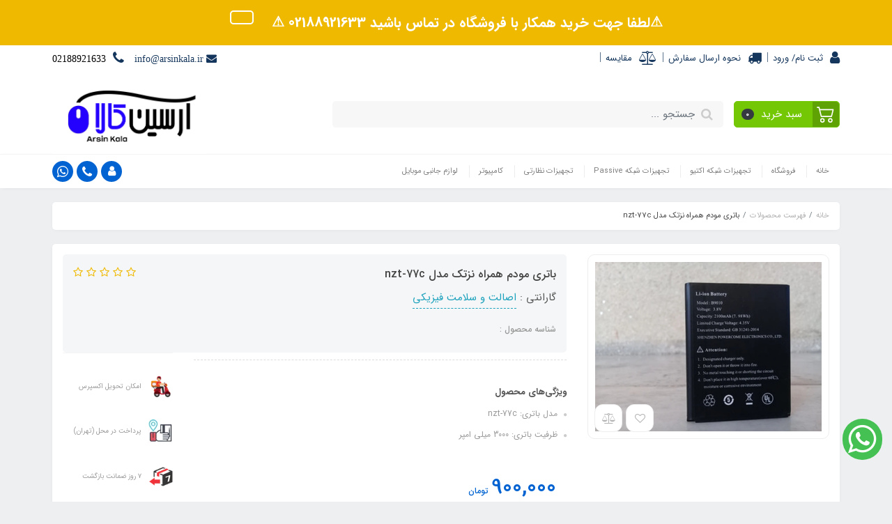

--- FILE ---
content_type: text/html; charset=utf-8
request_url: https://arsinkala.ir/product-410-2-2
body_size: 49219
content:
<!DOCTYPE html>
<html dir="rtl" lang="fa" ng-app="siteBuilder.public">
	<head>
		<meta charset="UTF-8">
		<meta http-equiv="X-UA-Compatible" content="IE=edge">
		<title>خرید باتری مودم همراه نزتک مدل nzt-77c | فروشگاه اینترنتی آرسین کالا</title>
		<meta name="keywords" content="">
		<meta name="description" content="باتری مودم همراه نزتک مدل nzt-77c">
		<meta property="og:title" content="باتری مودم همراه نزتک مدل nzt-77c">
		<meta property="og:description" content="باتری مودم همراه نزتک مدل nzt-77c">
		<meta property="og:url" content="https://arsinkala.ir/product-410-2-2">
		<meta property="og:site_name" content="فروشگاه اینترنتی آرسین کالا">
		<meta property="og:image" content='/uploads/products/8503c6.jpg?m=crop&w=200&h=200&q=veryhigh'>
		<meta name="twitter:url" content="https://arsinkala.ir/product-410-2-2">
		<meta name="twitter:title" content="خرید باتری مودم همراه نزتک مدل nzt-77c | فروشگاه اینترنتی آرسین کالا">
		<meta name="twitter:description" content="باتری مودم همراه نزتک مدل nzt-77c">
		<meta name="viewport" content="width=device-width, initial-scale=1, shrink-to-fit=no">
		<meta name="guarantee" content="guarantee">
		<link rel="stylesheet" href="/site/resources/fonts/css?family=persian&family=fontawesome">
		<link rel="stylesheet" href="/themes/custom-0183/css/bootstrap.css">
		<link rel="stylesheet" href="/themes/custom-0183/css/bootstrap.rtl.css">
		<link rel="stylesheet" href="/themes/custom-0183/css/magnific.popup.css">
		<link rel="stylesheet" href="/themes/custom-0183/css/owl.carousel.css">
		
		<link rel="stylesheet" href="/themes/custom-0183/css/app.css?v=4">
		<link rel="canonical" href="https://arsinkala.ir/product-410-2-2">
		
	<script>
	!function (t, e, n) {
		t.yektanetAnalyticsObject = n, t[n] = t[n] || function () {
			t[n].q.push(arguments)
		}, t[n].q = t[n].q || [];
		var a = new Date, r = a.getFullYear().toString() + "0" + a.getMonth() + "0" + a.getDate() + "0" + a.getHours(),
			c = e.getElementsByTagName("script")[0], s = e.createElement("script");
		s.id = "ua-script-ygBqI5ua"; s.dataset.analyticsobject = n; s.async = 1; s.type = "text/javascript";
		s.src = "https://cdn.yektanet.com/rg_woebegone/scripts_v3/ygBqI5ua/rg.complete.js?v=" + r, c.parentNode.insertBefore(s, c)
	}(window, document, "yektanet");
</script><script type="text/javascript">yektanet && yektanet('product', 'detail', { title: 'باتری مودم همراه نزتک مدل nzt-77c', sku: '163581820', price: 900000, image: 'https://arsinkala.ir/uploads/products/8503c6.jpg', isAvailable: false });</script><meta name="generator" content="Portal Site Builder">
</head>
	<body ng-class="{'no-scroll':no_scroll}" itemscope="" itemtype="http://schema.org/WebPage">

		<!-- loading -->
		<div class="loading"></div>

		<!-- header -->
		<header class="header">
			<div class="header-desktop">
				<!-- banner top -->
				
					<div class="banner-top text-center p-10 p-lg-15" style="background-color: #efb900;">
						<a href="" class="banner-top-link">
							⚠️لطفا جهت خرید همکار با فروشگاه در تماس باشید 02188921633  ⚠️
						</a>
						<a href="" class="btn btn-outline-white banner-top-button"></a>
						
					</div>
				









				<div class="container">

					<div class="row head-mc pt-2">

						<!-- Header Menu -->
						<nav class="col-md-6 head-menu  visible-mobile" itemscope="" itemtype="https://schema.org/SiteNavigationElement">
							<ul id="menu-header-menu" class="menu">
								<li class="menu-%d8%b1%d8%a7%d9%87%d9%86%d9%85%d8%a7%db%8c-%d8%ae%d8%b1%db%8c%d8%af">
									<a itemprop="url" class="menu-link" href="https://arsinkala.ir/site/signup">ثبت نام/ <i class="fa fa-user"></i></a>
									<a itemprop="url" class="menu-link" href="https://arsinkala.ir/site/signin">ورود </a>
								</li>
								<li class="menu-%d8%b1%d9%87%da%af%db%8c%d8%b1%db%8c-%d8%b3%d9%81%d8%a7%d8%b1%d8%b4">
									<a itemprop="url" class="menu-link" href="https://arsinkala.ir/how-to-send-orders">نحوه ارسال سفارش <i class="fa fa-truck"></i></a></li>
								<li class="menu-%d9%85%d9%82%d8%a7%db%8c%d8%b3%d9%87">
									<a itemprop="url" class="menu-link" href="https://arsinkala.ir/site/products/compare">مقایسه <i class="fa fa-balance-scale"></i></a></li>

							</ul>               
						</nav>
						<!-- Header Menu -->

						<!-- Header Contact -->
						<div class="col-md-6 head-contact">
							<div class="head-phone" itemprop="telephone">
								<a href="tel:02188921633   " target="_blank" class="menu-link">
									<i class="fa fa-phone" aria-hidden="true"></i>
									<span class="menu-link"> 02188921633                       </span> </a>
							</div>
							<div class="head-email" itemprop="email">
								<a href="mailto:info@arsinkala.ir   " target="_blank">
									<i class="fa fa-envelope" aria-hidden="true"></i>
									<span>  info@arsinkala.ir                     </span>  </a>
							</div>
						</div>
						<!-- Header Contact -->


					</div>

				</div>













				<div class="container">
					<!--	<div class="header-top py-10 py-lg-20"> -->
					<div class="header-top ">
						<div class="row align-items-center">
							<div class="col-9 col-md-8">
								<div class="d-flex align-items-center">
									<!-- basket -->
									
										<div class="header-basket d-none d-lg-block" cart="">
											<div class="dropdown">
												<a href="#" class="header-basket-button btn dropdown-toggle" data-toggle="dropdown" id="basket-widget" role="button" aria-expanded="false" aria-haspopup="true">
													<span class="header-basket-button-icon">
														<svg width="1em" height="1em" viewbox="0 0 16 16" class="" xmlns="http://www.w3.org/2000/svg">
															<path fill-rule="evenodd" d="M0 2.5A.5.5 0 0 1 .5 2H2a.5.5 0 0 1 .485.379L2.89 4H14.5a.5.5 0 0 1 .485.621l-1.5 6A.5.5 0 0 1 13 11H4a.5.5 0 0 1-.485-.379L1.61 3H.5a.5.5 0 0 1-.5-.5zM3.14 5l1.25 5h8.22l1.25-5H3.14zM5 13a1 1 0 1 0 0 2 1 1 0 0 0 0-2zm-2 1a2 2 0 1 1 4 0 2 2 0 0 1-4 0zm9-1a1 1 0 1 0 0 2 1 1 0 0 0 0-2zm-2 1a2 2 0 1 1 4 0 2 2 0 0 1-4 0z"></path>
														</svg>
													</span>
													<span class="d-inline-block px-half">سبد خرید</span>
													<span class="badge badge-pill badge-dark" ng-bind="model.items.length || 0">0</span>
												</a>
												<div class="header-basket-items dropdown-menu dropdown-menu-right" aria-labelledby="basket-widget">
													<form name="items" class="header-basket-item" ng-submit="items.$valid && update(item)" ng-repeat="item in model.items" novalidate="">
														<div class="header-basket-item-image">
															<a ng-href="{{item.product.url}}" class="header-basket-item-image-link" target="_blank">
																<img ng-src="{{item.product.image||'/site/resources/images/empty.jpg'}}?m=thumb&w=60&h=60&q=high" class="img-responsive header-basket-item-image-element">
															</a>
														</div>
														<div class="header-basket-item-details">
															<h5 class="header-basket-item-title">
																<a ng-href="{{item.product.url}}" class="header-basket-item-link" target="_blank">
																	{{item.title}} <span class="header-basket-item-subtitle" ng-show="item.subtitle">{{item.subtitle}}</span>
																</a>
															</h5>
															<h6 class="header-basket-item-price">
																{{item.total|number}} تومان
															</h6>
															<a href="javascript:;" class="badge badge-danger header-basket-item-remove" ng-click="removeItem(item)" click-confirm="آیا از حذف مطمئن هستید؟">
																<i class="fa fa-fw fa-times" ng-hide="item.progress"></i>
																<i class="fa fa-fw fa-refresh fa-spin" ng-show="item.progress"></i>
																حذف
															</a>
														</div>
													</form>
													<div class="header-basket-container" ng-if="model.items.length">
														<a href="/site/cart" class="btn btn-block btn-green header-basket-link">
															ثبت و نهایی کردن سفارش 
															<i class="fa fa-chevron-left mr-half align-middle"></i>
														</a>
													</div>
													<div class="header-basket-empty" ng-if="!model.items.length">
														سبد خرید شما خالی است.
													</div>
												</div>
											</div>
										</div>
									

									<div class="header-search w-100 mx-lg-15">
										<form action="/site/search" class="header-search-form" dynamic-search="" auto-show="">
											<input type="text" name="q" class="form-control header-search-input" maxlength="100" autocomplete="off" ng-model="query" ng-focus="searchFocused=true" ng-blur="searchFocused=false" ng-class="{'active': searchFocused||searchMouseover}" placeholder="جستجو ...">
											<button class="btn btn-primary header-search-submit d-none">
												<i class="fa fa-search"></i>
											</button>
											<div class="quicksearch-items bg-white shadow rounded" ng-show="searchFocused||searchMouseover" ng-mouseover="searchMouseover=true" ng-mouseleave="searchMouseover=false">
												<div class="quicksearch-items-title">نتایج جستجو:</div>
												<div class="quicksearch-item" ng-repeat="item in items">
													<div class="quicksearch-item-image" ng-show="item.image">
														<a ng-href="{{item.url}}" class="quicksearch-item-image-link">
															<img ng-src="{{item.image}}?m=crop&w=100&h=100&q=high" class="quicksearch-item-image-element">
														</a>
													</div>
													<h4 class="quicksearch-item-title">
														<a ng-href="{{item.url}}" class="quicksearch-item-link">
															<span ng-bind="item.title"></span>
														</a>
													</h4>
												</div>
											</div>
										</form>
									</div>
								</div>
							</div>
							<div class="col-3 col-md-4">
								<div class="d-flex justify-content-end">
									<!-- logo and sitename -->
									
									<a class="d-block" href="/">
										<img src="/uploads/logo/c8bdae.png" alt="فروشگاه اینترنتی آرسین کالا" class="header-logo img-fluid">
									</a>
								</div>
							</div>
						</div>
					</div>
				</div>
				<div class="header-menu bg-white shadow" id="header-menu">
					<div class="container">
						<div class="d-none d-lg-block">
							
    <nav class="navbar navbar-light navbar-expand-lg p-0" role="navigation" itemscope="" itemtype="http://schema.org/SiteNavigationElement">
        <div class="w-100" navbar-menu="">
            <button type="button" class="navbar-toggler" data-toggle="collapse" data-target="#navbar-122690742" aria-expanded="false" aria-controls="navbar">
                <span class="navbar-toggler-icon"></span>
            </button>
            <a class="navbar-brand d-lg-none float-left" href="javascript:;">
                منوی وب‌سایت
            </a>
            <div id="navbar-122690742" class="navbar-collapse collapse">
                <ul class="navbar-nav" role="menu">
                    
                        <li class="nav-item " data-subset="0">
                            <a href="/" class="nav-link" itemprop="url" target="_self">
                                خانه
                            </a>
                            
                        </li>
                    
                        <li class="nav-item " data-subset="0">
                            <a href="/products" class="nav-link" itemprop="url" target="_self">
                                فروشگاه
                            </a>
                            
                        </li>
                    
                        <li class="nav-item " data-subset="7">
                            <a href="/%D8%AA%D8%AC%D9%87%DB%8C%D8%B2%D8%A7%D8%AA-%D8%B4%D8%A8%DA%A9%D9%87-%D8%A7%DA%A9%D8%AA%DB%8C%D9%88" class="nav-link" itemprop="url" target="_self">
                                تجهیزات شبکه اکتیو
                            </a>
                            
                                <ul class="nav-subset" role="menu">
                                    
                                        <li class="nav-subset-item " data-subset="4">
                                            <a href="/%D8%AA%D8%AC%D9%87%DB%8C%D8%B2%D8%A7%D8%AA-%D8%B4%D8%A8%DA%A9%D9%87-%D8%A7%DA%A9%D8%AA%DB%8C%D9%88/store-sample-2" class="nav-subset-link" itemprop="url" target="_self">
                                                مودم
                                            </a>
                                            
                                                <ul class="nav-subset" role="menu">
                                                    
                                        <li class="nav-subset-item " data-subset="0">
                                            <a href="/%D8%AA%D8%AC%D9%87%DB%8C%D8%B2%D8%A7%D8%AA-%D8%B4%D8%A8%DA%A9%D9%87-%D8%A7%DA%A9%D8%AA%DB%8C%D9%88/store-sample-2/store-sample-1" class="nav-subset-link" itemprop="url" target="_self">
                                                مودم ADSL/VDSL
                                            </a>
                                            
                                        </li>
                                    
                                        <li class="nav-subset-item " data-subset="0">
                                            <a href="/%D8%AA%D8%AC%D9%87%DB%8C%D8%B2%D8%A7%D8%AA-%D8%B4%D8%A8%DA%A9%D9%87-%D8%A7%DA%A9%D8%AA%DB%8C%D9%88/store-sample-2/store-42" class="nav-subset-link" itemprop="url" target="_self">
                                                مودم سیمکارتی همراه
                                            </a>
                                            
                                        </li>
                                    
                                        <li class="nav-subset-item " data-subset="0">
                                            <a href="/%D8%AA%D8%AC%D9%87%DB%8C%D8%B2%D8%A7%D8%AA-%D8%B4%D8%A8%DA%A9%D9%87-%D8%A7%DA%A9%D8%AA%DB%8C%D9%88/store-sample-2/store-45" class="nav-subset-link" itemprop="url" target="_self">
                                                مودم سیمکارتی رومیزی
                                            </a>
                                            
                                        </li>
                                    
                                        <li class="nav-subset-item " data-subset="0">
                                            <a href="/%D8%AA%D8%AC%D9%87%DB%8C%D8%B2%D8%A7%D8%AA-%D8%B4%D8%A8%DA%A9%D9%87-%D8%A7%DA%A9%D8%AA%DB%8C%D9%88/store-sample-2/%D9%85%D9%88%D8%AF%D9%85-%D9%81%DB%8C%D8%A8%D8%B1%D9%86%D9%88%D8%B1%DB%8C" class="nav-subset-link" itemprop="url" target="_self">
                                                مودم فیبرنوری
                                            </a>
                                            
                                        </li>
                                    
                                                </ul>
                                            
                                        </li>
                                    
                                        <li class="nav-subset-item " data-subset="2">
                                            <a href="/%D8%AA%D8%AC%D9%87%DB%8C%D8%B2%D8%A7%D8%AA-%D8%B4%D8%A8%DA%A9%D9%87-%D8%A7%DA%A9%D8%AA%DB%8C%D9%88/store-6" class="nav-subset-link" itemprop="url" target="_self">
                                                روتر شبکه
                                            </a>
                                            
                                                <ul class="nav-subset" role="menu">
                                                    
                                        <li class="nav-subset-item " data-subset="0">
                                            <a href="/%D8%AA%D8%AC%D9%87%DB%8C%D8%B2%D8%A7%D8%AA-%D8%B4%D8%A8%DA%A9%D9%87-%D8%A7%DA%A9%D8%AA%DB%8C%D9%88/store-6/store-7" class="nav-subset-link" itemprop="url" target="_self">
                                                روتر بی سیم
                                            </a>
                                            
                                        </li>
                                    
                                        <li class="nav-subset-item " data-subset="0">
                                            <a href="/%D8%AA%D8%AC%D9%87%DB%8C%D8%B2%D8%A7%D8%AA-%D8%B4%D8%A8%DA%A9%D9%87-%D8%A7%DA%A9%D8%AA%DB%8C%D9%88/store-6/store-8" class="nav-subset-link" itemprop="url" target="_self">
                                                روتر بورد
                                            </a>
                                            
                                        </li>
                                    
                                                </ul>
                                            
                                        </li>
                                    
                                        <li class="nav-subset-item " data-subset="1">
                                            <a href="/%D8%AA%D8%AC%D9%87%DB%8C%D8%B2%D8%A7%D8%AA-%D8%B4%D8%A8%DA%A9%D9%87-%D8%A7%DA%A9%D8%AA%DB%8C%D9%88/store-9" class="nav-subset-link" itemprop="url" target="_self">
                                                اکسس پوینت
                                            </a>
                                            
                                                <ul class="nav-subset" role="menu">
                                                    
                                        <li class="nav-subset-item " data-subset="0">
                                            <a href="/%D8%AA%D8%AC%D9%87%DB%8C%D8%B2%D8%A7%D8%AA-%D8%B4%D8%A8%DA%A9%D9%87-%D8%A7%DA%A9%D8%AA%DB%8C%D9%88/store-9/store-41" class="nav-subset-link" itemprop="url" target="_self">
                                                تقویت کننده وای فای
                                            </a>
                                            
                                        </li>
                                    
                                                </ul>
                                            
                                        </li>
                                    
                                        <li class="nav-subset-item " data-subset="3">
                                            <a href="/%D8%AA%D8%AC%D9%87%DB%8C%D8%B2%D8%A7%D8%AA-%D8%B4%D8%A8%DA%A9%D9%87-%D8%A7%DA%A9%D8%AA%DB%8C%D9%88/store-10" class="nav-subset-link" itemprop="url" target="_self">
                                                کارت شبکه
                                            </a>
                                            
                                                <ul class="nav-subset" role="menu">
                                                    
                                        <li class="nav-subset-item " data-subset="0">
                                            <a href="/%D8%AA%D8%AC%D9%87%DB%8C%D8%B2%D8%A7%D8%AA-%D8%B4%D8%A8%DA%A9%D9%87-%D8%A7%DA%A9%D8%AA%DB%8C%D9%88/store-10/usb-network-card" class="nav-subset-link" itemprop="url" target="_self">
                                                کارت شبکه USB
                                            </a>
                                            
                                        </li>
                                    
                                        <li class="nav-subset-item " data-subset="0">
                                            <a href="/%D8%AA%D8%AC%D9%87%DB%8C%D8%B2%D8%A7%D8%AA-%D8%B4%D8%A8%DA%A9%D9%87-%D8%A7%DA%A9%D8%AA%DB%8C%D9%88/store-10/pci-pci-express-network-card" class="nav-subset-link" itemprop="url" target="_self">
                                                کارت شبکه PCI / PCI EXPRESS
                                            </a>
                                            
                                        </li>
                                    
                                        <li class="nav-subset-item " data-subset="0">
                                            <a href="/%D8%AA%D8%AC%D9%87%DB%8C%D8%B2%D8%A7%D8%AA-%D8%B4%D8%A8%DA%A9%D9%87-%D8%A7%DA%A9%D8%AA%DB%8C%D9%88/store-10/store-46" class="nav-subset-link" itemprop="url" target="_self">
                                                تبدیل ها
                                            </a>
                                            
                                        </li>
                                    
                                                </ul>
                                            
                                        </li>
                                    
                                        <li class="nav-subset-item " data-subset="0">
                                            <a href="/%D8%AA%D8%AC%D9%87%DB%8C%D8%B2%D8%A7%D8%AA-%D8%B4%D8%A8%DA%A9%D9%87-%D8%A7%DA%A9%D8%AA%DB%8C%D9%88/store-14" class="nav-subset-link" itemprop="url" target="_self">
                                                هاب USB
                                            </a>
                                            
                                        </li>
                                    
                                        <li class="nav-subset-item " data-subset="0">
                                            <a href="/%D8%AA%D8%AC%D9%87%DB%8C%D8%B2%D8%A7%D8%AA-%D8%B4%D8%A8%DA%A9%D9%87-%D8%A7%DA%A9%D8%AA%DB%8C%D9%88/store-sample-3" class="nav-subset-link" itemprop="url" target="_self">
                                                سوییچ شبکه
                                            </a>
                                            
                                        </li>
                                    
                                        <li class="nav-subset-item " data-subset="0">
                                            <a href="/%D8%AA%D8%AC%D9%87%DB%8C%D8%B2%D8%A7%D8%AA-%D8%B4%D8%A8%DA%A9%D9%87-%D8%A7%DA%A9%D8%AA%DB%8C%D9%88/%D9%84%D9%88%D8%A7%D8%B2%D9%85-%D9%87%D9%88%D8%B4%D9%85%D9%86%D8%AF" class="nav-subset-link" itemprop="url" target="_self">
                                                لوازم هوشمند
                                            </a>
                                            
                                        </li>
                                    
                                </ul>
                            
                        </li>
                    
                        <li class="nav-item " data-subset="6">
                            <a href="/store-11" class="nav-link" itemprop="url" target="_self">
                                تجهیزات شبکه Passive
                            </a>
                            
                                <ul class="nav-subset" role="menu">
                                    
                                        <li class="nav-subset-item " data-subset="0">
                                            <a href="/store-11/store-12" class="nav-subset-link" itemprop="url" target="_self">
                                                لوازم جانبی شبکه
                                            </a>
                                            
                                        </li>
                                    
                                        <li class="nav-subset-item " data-subset="0">
                                            <a href="/store-11/network-socket" class="nav-subset-link" itemprop="url" target="_self">
                                                سوکت شبکه
                                            </a>
                                            
                                        </li>
                                    
                                        <li class="nav-subset-item " data-subset="0">
                                            <a href="/store-11/network-wire" class="nav-subset-link" itemprop="url" target="_self">
                                                کابل شبکه
                                            </a>
                                            
                                        </li>
                                    
                                        <li class="nav-subset-item " data-subset="0">
                                            <a href="/store-11/crimping-tool" class="nav-subset-link" itemprop="url" target="_self">
                                                آچار سوکت زن
                                            </a>
                                            
                                        </li>
                                    
                                        <li class="nav-subset-item " data-subset="0">
                                            <a href="/store-11/network-panel" class="nav-subset-link" itemprop="url" target="_self">
                                                پنل شبکه
                                            </a>
                                            
                                        </li>
                                    
                                        <li class="nav-subset-item " data-subset="0">
                                            <a href="/store-11/patch-cord" class="nav-subset-link" itemprop="url" target="_self">
                                                پچ کورد
                                            </a>
                                            
                                        </li>
                                    
                                </ul>
                            
                        </li>
                    
                        <li class="nav-item " data-subset="3">
                            <a href="/store-13" class="nav-link" itemprop="url" target="_self">
                                تجهیزات نظارتی
                            </a>
                            
                                <ul class="nav-subset" role="menu">
                                    
                                        <li class="nav-subset-item " data-subset="0">
                                            <a href="/store-13/webcam" class="nav-subset-link" itemprop="url" target="_self">
                                                وب کم
                                            </a>
                                            
                                        </li>
                                    
                                        <li class="nav-subset-item " data-subset="0">
                                            <a href="/store-13/store-23" class="nav-subset-link" itemprop="url" target="_self">
                                                دوربین مداربسته
                                            </a>
                                            
                                        </li>
                                    
                                        <li class="nav-subset-item " data-subset="0">
                                            <a href="/store-13/store-24" class="nav-subset-link" itemprop="url" target="_self">
                                                دستگاه DVR
                                            </a>
                                            
                                        </li>
                                    
                                </ul>
                            
                        </li>
                    
                        <li class="nav-item " data-subset="13">
                            <a href="/computer" class="nav-link" itemprop="url" target="_self">
                                کامپیوتر
                            </a>
                            
                                <ul class="nav-subset" role="menu">
                                    
                                        <li class="nav-subset-item " data-subset="4">
                                            <a href="/computer/%D9%85%D9%88%D8%B3-%D9%88-%DA%A9%DB%8C%D8%A8%D9%88%D8%B1%D8%AF" class="nav-subset-link" itemprop="url" target="_self">
                                                موس و کیبورد
                                            </a>
                                            
                                                <ul class="nav-subset" role="menu">
                                                    
                                        <li class="nav-subset-item " data-subset="0">
                                            <a href="/computer/%D9%85%D9%88%D8%B3-%D9%88-%DA%A9%DB%8C%D8%A8%D9%88%D8%B1%D8%AF/mouse" class="nav-subset-link" itemprop="url" target="_self">
                                                موس
                                            </a>
                                            
                                        </li>
                                    
                                        <li class="nav-subset-item " data-subset="0">
                                            <a href="/computer/%D9%85%D9%88%D8%B3-%D9%88-%DA%A9%DB%8C%D8%A8%D9%88%D8%B1%D8%AF/keyboard" class="nav-subset-link" itemprop="url" target="_self">
                                                کیبورد
                                            </a>
                                            
                                        </li>
                                    
                                        <li class="nav-subset-item " data-subset="0">
                                            <a href="/computer/%D9%85%D9%88%D8%B3-%D9%88-%DA%A9%DB%8C%D8%A8%D9%88%D8%B1%D8%AF/keyboard-and-mouse" class="nav-subset-link" itemprop="url" target="_self">
                                                ست کیبورد و موس
                                            </a>
                                            
                                        </li>
                                    
                                        <li class="nav-subset-item " data-subset="0">
                                            <a href="/computer/%D9%85%D9%88%D8%B3-%D9%88-%DA%A9%DB%8C%D8%A8%D9%88%D8%B1%D8%AF/%D9%BE%D8%AF-%D9%85%D9%88%D8%B3" class="nav-subset-link" itemprop="url" target="_self">
                                                پد موس
                                            </a>
                                            
                                        </li>
                                    
                                                </ul>
                                            
                                        </li>
                                    
                                        <li class="nav-subset-item " data-subset="2">
                                            <a href="/computer/%D8%A7%D9%86%D9%88%D8%A7%D8%B9-%D9%87%D8%A7%D8%A8" class="nav-subset-link" itemprop="url" target="_self">
                                                انواع هاب
                                            </a>
                                            
                                                <ul class="nav-subset" role="menu">
                                                    
                                        <li class="nav-subset-item " data-subset="0">
                                            <a href="/computer/%D8%A7%D9%86%D9%88%D8%A7%D8%B9-%D9%87%D8%A7%D8%A8/%D9%87%D8%A7%D8%A8-usb" class="nav-subset-link" itemprop="url" target="_self">
                                                هاب USB
                                            </a>
                                            
                                        </li>
                                    
                                        <li class="nav-subset-item " data-subset="0">
                                            <a href="/computer/%D8%A7%D9%86%D9%88%D8%A7%D8%B9-%D9%87%D8%A7%D8%A8/%D9%87%D8%A7%D8%A8-usb-c" class="nav-subset-link" itemprop="url" target="_self">
                                                هاب USB-c
                                            </a>
                                            
                                        </li>
                                    
                                                </ul>
                                            
                                        </li>
                                    
                                        <li class="nav-subset-item " data-subset="4">
                                            <a href="/computer/%DA%A9%D8%A7%D8%A8%D9%84-%D9%87%D8%A7" class="nav-subset-link" itemprop="url" target="_self">
                                                کابل ها
                                            </a>
                                            
                                                <ul class="nav-subset" role="menu">
                                                    
                                        <li class="nav-subset-item " data-subset="0">
                                            <a href="/computer/%DA%A9%D8%A7%D8%A8%D9%84-%D9%87%D8%A7/%DA%A9%D8%A7%D8%A8%D9%84-%D9%BE%D8%B1%DB%8C%D9%86%D8%AA%D8%B1" class="nav-subset-link" itemprop="url" target="_self">
                                                کابل پرینتر
                                            </a>
                                            
                                        </li>
                                    
                                        <li class="nav-subset-item " data-subset="0">
                                            <a href="/computer/%DA%A9%D8%A7%D8%A8%D9%84-%D9%87%D8%A7/%DA%A9%D8%A7%D8%A8%D9%84-%D8%AA%D8%B5%D9%88%DB%8C%D8%B1" class="nav-subset-link" itemprop="url" target="_self">
                                                کابل تصویر
                                            </a>
                                            
                                        </li>
                                    
                                        <li class="nav-subset-item " data-subset="0">
                                            <a href="/computer/%DA%A9%D8%A7%D8%A8%D9%84-%D9%87%D8%A7/%DA%A9%D8%A7%D8%A8%D9%84-%D8%B5%D8%AF%D8%A7" class="nav-subset-link" itemprop="url" target="_self">
                                                کابل صدا
                                            </a>
                                            
                                        </li>
                                    
                                        <li class="nav-subset-item " data-subset="0">
                                            <a href="/computer/%DA%A9%D8%A7%D8%A8%D9%84-%D9%87%D8%A7/%DA%A9%D8%A7%D8%A8%D9%84-usb" class="nav-subset-link" itemprop="url" target="_self">
                                                کابل USB
                                            </a>
                                            
                                        </li>
                                    
                                                </ul>
                                            
                                        </li>
                                    
                                        <li class="nav-subset-item " data-subset="5">
                                            <a href="/computer/%D9%84%D9%88%D8%A7%D8%B2%D9%85-%D8%AC%D8%A7%D9%86%D8%A8%DB%8C-%D9%87%D8%A7%D8%B1%D8%AF" class="nav-subset-link" itemprop="url" target="_self">
                                                لوازم جانبی هارد
                                            </a>
                                            
                                                <ul class="nav-subset" role="menu">
                                                    
                                        <li class="nav-subset-item " data-subset="0">
                                            <a href="/computer/%D9%84%D9%88%D8%A7%D8%B2%D9%85-%D8%AC%D8%A7%D9%86%D8%A8%DB%8C-%D9%87%D8%A7%D8%B1%D8%AF/%D8%A8%D8%A7%DA%A9%D8%B3-%D9%87%D8%A7%D8%B1%D8%AF" class="nav-subset-link" itemprop="url" target="_self">
                                                باکس هارد
                                            </a>
                                            
                                        </li>
                                    
                                        <li class="nav-subset-item " data-subset="0">
                                            <a href="/computer/%D9%84%D9%88%D8%A7%D8%B2%D9%85-%D8%AC%D8%A7%D9%86%D8%A8%DB%8C-%D9%87%D8%A7%D8%B1%D8%AF/%D8%A8%D8%A7%DA%A9%D8%B3-%D9%87%D8%A7%D8%B1%D8%AF-m-2" class="nav-subset-link" itemprop="url" target="_self">
                                                باکس هارد M.2
                                            </a>
                                            
                                        </li>
                                    
                                        <li class="nav-subset-item " data-subset="0">
                                            <a href="/computer/%D9%84%D9%88%D8%A7%D8%B2%D9%85-%D8%AC%D8%A7%D9%86%D8%A8%DB%8C-%D9%87%D8%A7%D8%B1%D8%AF/%D9%85%D8%A8%D8%AF%D9%84-%D9%87%D8%A7%D8%B1%D8%AF" class="nav-subset-link" itemprop="url" target="_self">
                                                مبدل هارد
                                            </a>
                                            
                                        </li>
                                    
                                        <li class="nav-subset-item " data-subset="0">
                                            <a href="/computer/%D9%84%D9%88%D8%A7%D8%B2%D9%85-%D8%AC%D8%A7%D9%86%D8%A8%DB%8C-%D9%87%D8%A7%D8%B1%D8%AF/%DA%A9%D8%A7%D8%A8%D9%84-%D9%87%D8%A7%D8%B1%D8%AF" class="nav-subset-link" itemprop="url" target="_self">
                                                کابل هارد
                                            </a>
                                            
                                        </li>
                                    
                                        <li class="nav-subset-item " data-subset="0">
                                            <a href="/computer/%D9%84%D9%88%D8%A7%D8%B2%D9%85-%D8%AC%D8%A7%D9%86%D8%A8%DB%8C-%D9%87%D8%A7%D8%B1%D8%AF/%DA%A9%DB%8C%D9%81-%D9%87%D8%A7%D8%B1%D8%AF" class="nav-subset-link" itemprop="url" target="_self">
                                                کیف هارد
                                            </a>
                                            
                                        </li>
                                    
                                                </ul>
                                            
                                        </li>
                                    
                                        <li class="nav-subset-item " data-subset="4">
                                            <a href="/computer/%D8%B3%D9%88%D8%A6%DB%8C%DA%86-%D9%87%D8%A7" class="nav-subset-link" itemprop="url" target="_self">
                                                سوئیچ ها
                                            </a>
                                            
                                                <ul class="nav-subset" role="menu">
                                                    
                                        <li class="nav-subset-item " data-subset="0">
                                            <a href="/computer/%D8%B3%D9%88%D8%A6%DB%8C%DA%86-%D9%87%D8%A7/%D8%B3%D9%88%D8%A6%DB%8C%DA%86-hdmi-kvm" class="nav-subset-link" itemprop="url" target="_self">
                                                سوئیچ HDMI(/KVM)
                                            </a>
                                            
                                        </li>
                                    
                                        <li class="nav-subset-item " data-subset="0">
                                            <a href="/computer/%D8%B3%D9%88%D8%A6%DB%8C%DA%86-%D9%87%D8%A7/%D8%B3%D9%88%D8%A6%DB%8C%DA%86-vga-kvm" class="nav-subset-link" itemprop="url" target="_self">
                                                سوئیچ VGA(/KVM)
                                            </a>
                                            
                                        </li>
                                    
                                        <li class="nav-subset-item " data-subset="0">
                                            <a href="/computer/%D8%B3%D9%88%D8%A6%DB%8C%DA%86-%D9%87%D8%A7/%D8%B3%D9%88%D8%A6%DB%8C%DA%86-%D9%88-%D8%A7%D8%B3%D9%BE%D9%84%DB%8C%D8%AA%D8%B1-hdmi-vga" class="nav-subset-link" itemprop="url" target="_self">
                                                سوئیچ و اسپلیتر (HDMI-VGA)
                                            </a>
                                            
                                        </li>
                                    
                                        <li class="nav-subset-item " data-subset="0">
                                            <a href="/computer/%D8%B3%D9%88%D8%A6%DB%8C%DA%86-%D9%87%D8%A7/%D8%B3%D9%88%D8%A6%DB%8C%DA%86-usb-sharing" class="nav-subset-link" itemprop="url" target="_self">
                                                سوئیچ USB sharing
                                            </a>
                                            
                                        </li>
                                    
                                                </ul>
                                            
                                        </li>
                                    
                                        <li class="nav-subset-item " data-subset="1">
                                            <a href="/computer/%D9%87%D9%88%D9%84%D8%AF%D8%B1-%D9%88-%D8%A7%D8%B3%D8%AA%D9%86%D8%AF" class="nav-subset-link" itemprop="url" target="_self">
                                                هولدر و استند
                                            </a>
                                            
                                                <ul class="nav-subset" role="menu">
                                                    
                                        <li class="nav-subset-item " data-subset="0">
                                            <a href="/computer/%D9%87%D9%88%D9%84%D8%AF%D8%B1-%D9%88-%D8%A7%D8%B3%D8%AA%D9%86%D8%AF/%D9%87%D9%88%D9%84%D8%AF%D8%B1-%D9%88-%D8%A7%D8%B3%D8%AA%D9%86%D8%AF-%D9%84%D9%BE-%D8%AA%D8%A7%D9%BE" class="nav-subset-link" itemprop="url" target="_self">
                                                هولدر و استند لپ تاپ
                                            </a>
                                            
                                        </li>
                                    
                                                </ul>
                                            
                                        </li>
                                    
                                        <li class="nav-subset-item " data-subset="2">
                                            <a href="/computer/speaker" class="nav-subset-link" itemprop="url" target="_self">
                                                اسپیکر
                                            </a>
                                            
                                                <ul class="nav-subset" role="menu">
                                                    
                                        <li class="nav-subset-item " data-subset="0">
                                            <a href="/computer/speaker/%D8%A7%D8%B3%D9%BE%DB%8C%DA%A9%D8%B1-%D8%B1%D9%88%D9%85%DB%8C%D8%B2%DB%8C" class="nav-subset-link" itemprop="url" target="_self">
                                                اسپیکر رومیزی
                                            </a>
                                            
                                        </li>
                                    
                                        <li class="nav-subset-item " data-subset="0">
                                            <a href="/computer/speaker/%D8%A7%D8%B3%D9%BE%DB%8C%DA%A9%D8%B1-%D8%A8%D9%84%D9%88%D8%AA%D9%88%D8%AB%DB%8C" class="nav-subset-link" itemprop="url" target="_self">
                                                اسپیکر بلوتوثی
                                            </a>
                                            
                                        </li>
                                    
                                                </ul>
                                            
                                        </li>
                                    
                                        <li class="nav-subset-item " data-subset="0">
                                            <a href="/computer/headset" class="nav-subset-link" itemprop="url" target="_self">
                                                هدست و هندزفری
                                            </a>
                                            
                                        </li>
                                    
                                        <li class="nav-subset-item " data-subset="0">
                                            <a href="/computer/hard" class="nav-subset-link" itemprop="url" target="_self">
                                                هارد اکسترنال
                                            </a>
                                            
                                        </li>
                                    
                                        <li class="nav-subset-item " data-subset="0">
                                            <a href="/computer/gamepad" class="nav-subset-link" itemprop="url" target="_self">
                                                گیم پد
                                            </a>
                                            
                                        </li>
                                    
                                        <li class="nav-subset-item " data-subset="0">
                                            <a href="/computer/store-31" class="nav-subset-link" itemprop="url" target="_self">
                                                چند راهی برق و محافظ ولتاژ
                                            </a>
                                            
                                        </li>
                                    
                                        <li class="nav-subset-item " data-subset="0">
                                            <a href="/computer/store-37" class="nav-subset-link" itemprop="url" target="_self">
                                                فلش مموری
                                            </a>
                                            
                                        </li>
                                    
                                        <li class="nav-subset-item " data-subset="0">
                                            <a href="/computer/adapter-bluetooth" class="nav-subset-link" itemprop="url" target="_self">
                                                گیرنده بلوتوث
                                            </a>
                                            
                                        </li>
                                    
                                </ul>
                            
                        </li>
                    
                        <li class="nav-item " data-subset="9">
                            <a href="/mobile-accessory" class="nav-link" itemprop="url" target="_self">
                                لوازم جانبی موبایل
                            </a>
                            
                                <ul class="nav-subset" role="menu">
                                    
                                        <li class="nav-subset-item " data-subset="5">
                                            <a href="/mobile-accessory/%D8%B4%D8%A7%D8%B1%DA%98%D8%B1-%D9%88-%D8%A2%D8%AF%D8%A7%D9%BE%D8%AA%D9%88%D8%B1" class="nav-subset-link" itemprop="url" target="_self">
                                                شارژر و آداپتور
                                            </a>
                                            
                                                <ul class="nav-subset" role="menu">
                                                    
                                        <li class="nav-subset-item " data-subset="0">
                                            <a href="/mobile-accessory/%D8%B4%D8%A7%D8%B1%DA%98%D8%B1-%D9%88-%D8%A2%D8%AF%D8%A7%D9%BE%D8%AA%D9%88%D8%B1/%DA%86%D9%86%D8%AF%D8%B1%D8%A7%D9%87%DB%8C-%D8%A8%D8%B1%D9%82" class="nav-subset-link" itemprop="url" target="_self">
                                                چندراهی برق
                                            </a>
                                            
                                        </li>
                                    
                                        <li class="nav-subset-item " data-subset="0">
                                            <a href="/mobile-accessory/%D8%B4%D8%A7%D8%B1%DA%98%D8%B1-%D9%88-%D8%A2%D8%AF%D8%A7%D9%BE%D8%AA%D9%88%D8%B1/%D8%B4%D8%A7%D8%B1%DA%98%D8%B1-%D8%AF%DB%8C%D9%88%D8%A7%D8%B1%DB%8C" class="nav-subset-link" itemprop="url" target="_self">
                                                شارژر دیواری
                                            </a>
                                            
                                        </li>
                                    
                                        <li class="nav-subset-item " data-subset="0">
                                            <a href="/mobile-accessory/%D8%B4%D8%A7%D8%B1%DA%98%D8%B1-%D9%88-%D8%A2%D8%AF%D8%A7%D9%BE%D8%AA%D9%88%D8%B1/%D8%B4%D8%A7%D8%B1%DA%98%D8%B1-%D8%B1%D9%88%D9%85%DB%8C%D8%B2%DB%8C" class="nav-subset-link" itemprop="url" target="_self">
                                                شارژر رومیزی
                                            </a>
                                            
                                        </li>
                                    
                                        <li class="nav-subset-item " data-subset="0">
                                            <a href="/mobile-accessory/%D8%B4%D8%A7%D8%B1%DA%98%D8%B1-%D9%88-%D8%A2%D8%AF%D8%A7%D9%BE%D8%AA%D9%88%D8%B1/%D8%B4%D8%A7%D8%B1%DA%98%D8%B1-%D9%81%D9%86%D8%AF%DA%A9%DB%8C" class="nav-subset-link" itemprop="url" target="_self">
                                                شارژر فندکی
                                            </a>
                                            
                                        </li>
                                    
                                        <li class="nav-subset-item " data-subset="0">
                                            <a href="/mobile-accessory/%D8%B4%D8%A7%D8%B1%DA%98%D8%B1-%D9%88-%D8%A2%D8%AF%D8%A7%D9%BE%D8%AA%D9%88%D8%B1/%D8%B4%D8%A7%D8%B1%DA%98%D8%B1-%D9%88%D8%A7%DB%8C%D8%B1%D9%84%D8%B3" class="nav-subset-link" itemprop="url" target="_self">
                                                شارژر وایرلس
                                            </a>
                                            
                                        </li>
                                    
                                                </ul>
                                            
                                        </li>
                                    
                                        <li class="nav-subset-item " data-subset="4">
                                            <a href="/mobile-accessory/%DA%A9%D8%A7%D8%A8%D9%84-%D8%B4%D8%A7%D8%B1%DA%98-%D9%88-%D8%AF%DB%8C%D8%AA%D8%A7" class="nav-subset-link" itemprop="url" target="_self">
                                                کابل شارژ و دیتا
                                            </a>
                                            
                                                <ul class="nav-subset" role="menu">
                                                    
                                        <li class="nav-subset-item " data-subset="0">
                                            <a href="/mobile-accessory/%DA%A9%D8%A7%D8%A8%D9%84-%D8%B4%D8%A7%D8%B1%DA%98-%D9%88-%D8%AF%DB%8C%D8%AA%D8%A7/%DA%A9%D8%A7%D8%A8%D9%84-usb-c" class="nav-subset-link" itemprop="url" target="_self">
                                                کابل USB-C
                                            </a>
                                            
                                        </li>
                                    
                                        <li class="nav-subset-item " data-subset="0">
                                            <a href="/mobile-accessory/%DA%A9%D8%A7%D8%A8%D9%84-%D8%B4%D8%A7%D8%B1%DA%98-%D9%88-%D8%AF%DB%8C%D8%AA%D8%A7/%DA%A9%D8%A7%D8%A8%D9%84-usb-a" class="nav-subset-link" itemprop="url" target="_self">
                                                کابل USB-A
                                            </a>
                                            
                                        </li>
                                    
                                        <li class="nav-subset-item " data-subset="0">
                                            <a href="/mobile-accessory/%DA%A9%D8%A7%D8%A8%D9%84-%D8%B4%D8%A7%D8%B1%DA%98-%D9%88-%D8%AF%DB%8C%D8%AA%D8%A7/%DA%A9%D8%A7%D8%A8%D9%84-micro-usb" class="nav-subset-link" itemprop="url" target="_self">
                                                کابل micro usb
                                            </a>
                                            
                                        </li>
                                    
                                        <li class="nav-subset-item " data-subset="0">
                                            <a href="/mobile-accessory/%DA%A9%D8%A7%D8%A8%D9%84-%D8%B4%D8%A7%D8%B1%DA%98-%D9%88-%D8%AF%DB%8C%D8%AA%D8%A7/%DA%A9%D8%A7%D8%A8%D9%84-%D9%84%D8%A7%DB%8C%D8%AA%D9%86%DB%8C%D9%86%DA%AF" class="nav-subset-link" itemprop="url" target="_self">
                                                کابل لایتنینگ
                                            </a>
                                            
                                        </li>
                                    
                                                </ul>
                                            
                                        </li>
                                    
                                        <li class="nav-subset-item " data-subset="0">
                                            <a href="/mobile-accessory/power-bank" class="nav-subset-link" itemprop="url" target="_self">
                                                پاور بانک
                                            </a>
                                            
                                        </li>
                                    
                                        <li class="nav-subset-item " data-subset="4">
                                            <a href="/mobile-accessory/%D9%85%D8%A8%D8%AF%D9%84" class="nav-subset-link" itemprop="url" target="_self">
                                                مبدل
                                            </a>
                                            
                                                <ul class="nav-subset" role="menu">
                                                    
                                        <li class="nav-subset-item " data-subset="0">
                                            <a href="/mobile-accessory/%D9%85%D8%A8%D8%AF%D9%84/%D9%85%D8%A8%D8%AF%D9%84-otg" class="nav-subset-link" itemprop="url" target="_self">
                                                مبدل OTG
                                            </a>
                                            
                                        </li>
                                    
                                        <li class="nav-subset-item " data-subset="0">
                                            <a href="/mobile-accessory/%D9%85%D8%A8%D8%AF%D9%84/%D9%85%D8%A8%D8%AF%D9%84-%D8%B5%D8%AF%D8%A7" class="nav-subset-link" itemprop="url" target="_self">
                                                مبدل صدا
                                            </a>
                                            
                                        </li>
                                    
                                        <li class="nav-subset-item " data-subset="0">
                                            <a href="/mobile-accessory/%D9%85%D8%A8%D8%AF%D9%84/%D8%B1%D9%85-%D8%B1%DB%8C%D8%AF%D8%B1" class="nav-subset-link" itemprop="url" target="_self">
                                                رم ریدر
                                            </a>
                                            
                                        </li>
                                    
                                        <li class="nav-subset-item " data-subset="0">
                                            <a href="/mobile-accessory/%D9%85%D8%A8%D8%AF%D9%84/%D9%85%D8%A8%D9%84%D8%AF%D9%84-%D8%AA%D8%B5%D9%88%DB%8C%D8%B1" class="nav-subset-link" itemprop="url" target="_self">
                                                مبدل تصویر
                                            </a>
                                            
                                        </li>
                                    
                                                </ul>
                                            
                                        </li>
                                    
                                        <li class="nav-subset-item " data-subset="0">
                                            <a href="/mobile-accessory/%D9%87%D8%AF%D9%81%D9%88%D9%86-%D9%88-%D9%87%D9%86%D8%AF%D8%B2%D9%81%D8%B1%DB%8C" class="nav-subset-link" itemprop="url" target="_self">
                                                هدفون و هندزفری
                                            </a>
                                            
                                        </li>
                                    
                                        <li class="nav-subset-item " data-subset="0">
                                            <a href="/mobile-accessory/%D9%87%D9%88%D9%84%D8%AF%D8%B1-%D9%88-%D8%A7%D8%B3%D8%AA%D9%86%D8%AF-%D9%85%D9%88%D8%A8%D8%A7%DB%8C%D9%84" class="nav-subset-link" itemprop="url" target="_self">
                                                هولدر و استند موبایل
                                            </a>
                                            
                                        </li>
                                    
                                        <li class="nav-subset-item " data-subset="0">
                                            <a href="/mobile-accessory/%DA%A9%D8%A7%D8%B1%D8%AA-%D8%AD%D8%A7%D9%81%D8%B8%D9%87" class="nav-subset-link" itemprop="url" target="_self">
                                                کارت حافظه
                                            </a>
                                            
                                        </li>
                                    
                                        <li class="nav-subset-item " data-subset="0">
                                            <a href="/mobile-accessory/%DA%A9%D8%A7%D8%A8%D9%84-%D8%B5%D8%AF%D8%A7" class="nav-subset-link" itemprop="url" target="_self">
                                                کابل صدا
                                            </a>
                                            
                                        </li>
                                    
                                        <li class="nav-subset-item " data-subset="0">
                                            <a href="/mobile-accessory/%DA%A9%DB%8C%D9%81-%D9%88-%DA%A9%D8%A7%D9%88%D8%B1" class="nav-subset-link" itemprop="url" target="_self">
                                                کیف و کاور
                                            </a>
                                            
                                        </li>
                                    
                                </ul>
                            
                        </li>
                    
				</ul>
				<div class="mr-auto">
					<div class="header-links">
						<div class="dropdown d-inline-block">
							<a href="#" class="header-links-item dropdown-toggle" data-toggle="dropdown" role="button" aria-expanded="false">
								<i class="fa fa-user"></i>
							</a>
							<div class="dropdown-menu">
								
								
									<a href="/site/signin" class="dropdown-item">
										ورود
									</a>
									
										<a href="/site/signup" class="dropdown-item">
											ثبت‌نام
										</a>
									
								
							</div>
						</div>
						
							<a href="call:02188932142" class="header-links-item" data-toggle="tooltip" title="تماس با شماره 02188932142">
								<i class="fa fa-phone"></i>
							</a>
							<a href="https://wa.me/+989361232397" class="header-links-item" data-toggle="tooltip" title="پیام به واتس اپ">
								<i class="fa fa-whatsapp"></i>
							</a>
							
						
					</div>
				</div>
            </div>
        </div>
    </nav>

						</div>
						<div class="d-block d-lg-none">
							<div class="row align-items-center">
								<div class="col-4">
									
    <nav class="navbar navbar-light p-0" role="navigation" itemscope="" itemtype="http://schema.org/SiteNavigationElement">
        <div class="">
            <div class="offcanvas" navbar-offcanvas="">
                <div class="offcanvas-overlay"></div>
                <button type="button" class="navbar-toggler offcanvas-navbar-toggler" navbar-offcanvas-toggle="">
                    <i class="fa fa-bars"></i>
                </button>
                <div id="offcanvas-122690742" class="offcanvas-sidebar">
                    <div class="offcanvas-header">
                        <a class="d-block text-center" href="/">
							<img src="/uploads/logo/c8bdae.png?m=thumb&w=150&h=48&q=veryhigh" alt="فروشگاه اینترنتی آرسین کالا" class="header-logo img-fluid">
						</a>
                    </div>
                    <ul class="offcanvas-nav" role="menu">
                        
                            <li class="offcanvas-nav-item " data-subset="0">
                                <a href="/" class="offcanvas-nav-link" itemprop="url" target="_self">
                                    خانه
                                </a>
                                
                            </li>
                        
                            <li class="offcanvas-nav-item " data-subset="0">
                                <a href="/products" class="offcanvas-nav-link" itemprop="url" target="_self">
                                    فروشگاه
                                </a>
                                
                            </li>
                        
                            <li class="offcanvas-nav-item " data-subset="7">
                                <a href="/%D8%AA%D8%AC%D9%87%DB%8C%D8%B2%D8%A7%D8%AA-%D8%B4%D8%A8%DA%A9%D9%87-%D8%A7%DA%A9%D8%AA%DB%8C%D9%88" class="offcanvas-nav-link" itemprop="url" target="_self">
                                    تجهیزات شبکه اکتیو
                                </a>
                                
                                    <button type="button" class="offcanvas-nav-toggle">
                                        <i class="fa offcanvas-nav-toggle-icon"></i>
                                    </button>
                                    <ul class="offcanvas-nav-subset offcanvas-nav-subset-1" role="menu">
                                        
                            <li class="offcanvas-nav-item " data-subset="4">
                                <a href="/%D8%AA%D8%AC%D9%87%DB%8C%D8%B2%D8%A7%D8%AA-%D8%B4%D8%A8%DA%A9%D9%87-%D8%A7%DA%A9%D8%AA%DB%8C%D9%88/store-sample-2" class="offcanvas-nav-link" itemprop="url" target="_self">
                                    مودم
                                </a>
                                
                                    <button type="button" class="offcanvas-nav-toggle">
                                        <i class="fa offcanvas-nav-toggle-icon"></i>
                                    </button>
                                    <ul class="offcanvas-nav-subset offcanvas-nav-subset-2" role="menu">
                                        
                            <li class="offcanvas-nav-item " data-subset="0">
                                <a href="/%D8%AA%D8%AC%D9%87%DB%8C%D8%B2%D8%A7%D8%AA-%D8%B4%D8%A8%DA%A9%D9%87-%D8%A7%DA%A9%D8%AA%DB%8C%D9%88/store-sample-2/store-sample-1" class="offcanvas-nav-link" itemprop="url" target="_self">
                                    مودم ADSL/VDSL
                                </a>
                                
                            </li>
                        
                            <li class="offcanvas-nav-item " data-subset="0">
                                <a href="/%D8%AA%D8%AC%D9%87%DB%8C%D8%B2%D8%A7%D8%AA-%D8%B4%D8%A8%DA%A9%D9%87-%D8%A7%DA%A9%D8%AA%DB%8C%D9%88/store-sample-2/store-42" class="offcanvas-nav-link" itemprop="url" target="_self">
                                    مودم سیمکارتی همراه
                                </a>
                                
                            </li>
                        
                            <li class="offcanvas-nav-item " data-subset="0">
                                <a href="/%D8%AA%D8%AC%D9%87%DB%8C%D8%B2%D8%A7%D8%AA-%D8%B4%D8%A8%DA%A9%D9%87-%D8%A7%DA%A9%D8%AA%DB%8C%D9%88/store-sample-2/store-45" class="offcanvas-nav-link" itemprop="url" target="_self">
                                    مودم سیمکارتی رومیزی
                                </a>
                                
                            </li>
                        
                            <li class="offcanvas-nav-item " data-subset="0">
                                <a href="/%D8%AA%D8%AC%D9%87%DB%8C%D8%B2%D8%A7%D8%AA-%D8%B4%D8%A8%DA%A9%D9%87-%D8%A7%DA%A9%D8%AA%DB%8C%D9%88/store-sample-2/%D9%85%D9%88%D8%AF%D9%85-%D9%81%DB%8C%D8%A8%D8%B1%D9%86%D9%88%D8%B1%DB%8C" class="offcanvas-nav-link" itemprop="url" target="_self">
                                    مودم فیبرنوری
                                </a>
                                
                            </li>
                        
                                    </ul>
                                
                            </li>
                        
                            <li class="offcanvas-nav-item " data-subset="2">
                                <a href="/%D8%AA%D8%AC%D9%87%DB%8C%D8%B2%D8%A7%D8%AA-%D8%B4%D8%A8%DA%A9%D9%87-%D8%A7%DA%A9%D8%AA%DB%8C%D9%88/store-6" class="offcanvas-nav-link" itemprop="url" target="_self">
                                    روتر شبکه
                                </a>
                                
                                    <button type="button" class="offcanvas-nav-toggle">
                                        <i class="fa offcanvas-nav-toggle-icon"></i>
                                    </button>
                                    <ul class="offcanvas-nav-subset offcanvas-nav-subset-2" role="menu">
                                        
                            <li class="offcanvas-nav-item " data-subset="0">
                                <a href="/%D8%AA%D8%AC%D9%87%DB%8C%D8%B2%D8%A7%D8%AA-%D8%B4%D8%A8%DA%A9%D9%87-%D8%A7%DA%A9%D8%AA%DB%8C%D9%88/store-6/store-7" class="offcanvas-nav-link" itemprop="url" target="_self">
                                    روتر بی سیم
                                </a>
                                
                            </li>
                        
                            <li class="offcanvas-nav-item " data-subset="0">
                                <a href="/%D8%AA%D8%AC%D9%87%DB%8C%D8%B2%D8%A7%D8%AA-%D8%B4%D8%A8%DA%A9%D9%87-%D8%A7%DA%A9%D8%AA%DB%8C%D9%88/store-6/store-8" class="offcanvas-nav-link" itemprop="url" target="_self">
                                    روتر بورد
                                </a>
                                
                            </li>
                        
                                    </ul>
                                
                            </li>
                        
                            <li class="offcanvas-nav-item " data-subset="1">
                                <a href="/%D8%AA%D8%AC%D9%87%DB%8C%D8%B2%D8%A7%D8%AA-%D8%B4%D8%A8%DA%A9%D9%87-%D8%A7%DA%A9%D8%AA%DB%8C%D9%88/store-9" class="offcanvas-nav-link" itemprop="url" target="_self">
                                    اکسس پوینت
                                </a>
                                
                                    <button type="button" class="offcanvas-nav-toggle">
                                        <i class="fa offcanvas-nav-toggle-icon"></i>
                                    </button>
                                    <ul class="offcanvas-nav-subset offcanvas-nav-subset-2" role="menu">
                                        
                            <li class="offcanvas-nav-item " data-subset="0">
                                <a href="/%D8%AA%D8%AC%D9%87%DB%8C%D8%B2%D8%A7%D8%AA-%D8%B4%D8%A8%DA%A9%D9%87-%D8%A7%DA%A9%D8%AA%DB%8C%D9%88/store-9/store-41" class="offcanvas-nav-link" itemprop="url" target="_self">
                                    تقویت کننده وای فای
                                </a>
                                
                            </li>
                        
                                    </ul>
                                
                            </li>
                        
                            <li class="offcanvas-nav-item " data-subset="3">
                                <a href="/%D8%AA%D8%AC%D9%87%DB%8C%D8%B2%D8%A7%D8%AA-%D8%B4%D8%A8%DA%A9%D9%87-%D8%A7%DA%A9%D8%AA%DB%8C%D9%88/store-10" class="offcanvas-nav-link" itemprop="url" target="_self">
                                    کارت شبکه
                                </a>
                                
                                    <button type="button" class="offcanvas-nav-toggle">
                                        <i class="fa offcanvas-nav-toggle-icon"></i>
                                    </button>
                                    <ul class="offcanvas-nav-subset offcanvas-nav-subset-2" role="menu">
                                        
                            <li class="offcanvas-nav-item " data-subset="0">
                                <a href="/%D8%AA%D8%AC%D9%87%DB%8C%D8%B2%D8%A7%D8%AA-%D8%B4%D8%A8%DA%A9%D9%87-%D8%A7%DA%A9%D8%AA%DB%8C%D9%88/store-10/usb-network-card" class="offcanvas-nav-link" itemprop="url" target="_self">
                                    کارت شبکه USB
                                </a>
                                
                            </li>
                        
                            <li class="offcanvas-nav-item " data-subset="0">
                                <a href="/%D8%AA%D8%AC%D9%87%DB%8C%D8%B2%D8%A7%D8%AA-%D8%B4%D8%A8%DA%A9%D9%87-%D8%A7%DA%A9%D8%AA%DB%8C%D9%88/store-10/pci-pci-express-network-card" class="offcanvas-nav-link" itemprop="url" target="_self">
                                    کارت شبکه PCI / PCI EXPRESS
                                </a>
                                
                            </li>
                        
                            <li class="offcanvas-nav-item " data-subset="0">
                                <a href="/%D8%AA%D8%AC%D9%87%DB%8C%D8%B2%D8%A7%D8%AA-%D8%B4%D8%A8%DA%A9%D9%87-%D8%A7%DA%A9%D8%AA%DB%8C%D9%88/store-10/store-46" class="offcanvas-nav-link" itemprop="url" target="_self">
                                    تبدیل ها
                                </a>
                                
                            </li>
                        
                                    </ul>
                                
                            </li>
                        
                            <li class="offcanvas-nav-item " data-subset="0">
                                <a href="/%D8%AA%D8%AC%D9%87%DB%8C%D8%B2%D8%A7%D8%AA-%D8%B4%D8%A8%DA%A9%D9%87-%D8%A7%DA%A9%D8%AA%DB%8C%D9%88/store-14" class="offcanvas-nav-link" itemprop="url" target="_self">
                                    هاب USB
                                </a>
                                
                            </li>
                        
                            <li class="offcanvas-nav-item " data-subset="0">
                                <a href="/%D8%AA%D8%AC%D9%87%DB%8C%D8%B2%D8%A7%D8%AA-%D8%B4%D8%A8%DA%A9%D9%87-%D8%A7%DA%A9%D8%AA%DB%8C%D9%88/store-sample-3" class="offcanvas-nav-link" itemprop="url" target="_self">
                                    سوییچ شبکه
                                </a>
                                
                            </li>
                        
                            <li class="offcanvas-nav-item " data-subset="0">
                                <a href="/%D8%AA%D8%AC%D9%87%DB%8C%D8%B2%D8%A7%D8%AA-%D8%B4%D8%A8%DA%A9%D9%87-%D8%A7%DA%A9%D8%AA%DB%8C%D9%88/%D9%84%D9%88%D8%A7%D8%B2%D9%85-%D9%87%D9%88%D8%B4%D9%85%D9%86%D8%AF" class="offcanvas-nav-link" itemprop="url" target="_self">
                                    لوازم هوشمند
                                </a>
                                
                            </li>
                        
                                    </ul>
                                
                            </li>
                        
                            <li class="offcanvas-nav-item " data-subset="6">
                                <a href="/store-11" class="offcanvas-nav-link" itemprop="url" target="_self">
                                    تجهیزات شبکه Passive
                                </a>
                                
                                    <button type="button" class="offcanvas-nav-toggle">
                                        <i class="fa offcanvas-nav-toggle-icon"></i>
                                    </button>
                                    <ul class="offcanvas-nav-subset offcanvas-nav-subset-1" role="menu">
                                        
                            <li class="offcanvas-nav-item " data-subset="0">
                                <a href="/store-11/store-12" class="offcanvas-nav-link" itemprop="url" target="_self">
                                    لوازم جانبی شبکه
                                </a>
                                
                            </li>
                        
                            <li class="offcanvas-nav-item " data-subset="0">
                                <a href="/store-11/network-socket" class="offcanvas-nav-link" itemprop="url" target="_self">
                                    سوکت شبکه
                                </a>
                                
                            </li>
                        
                            <li class="offcanvas-nav-item " data-subset="0">
                                <a href="/store-11/network-wire" class="offcanvas-nav-link" itemprop="url" target="_self">
                                    کابل شبکه
                                </a>
                                
                            </li>
                        
                            <li class="offcanvas-nav-item " data-subset="0">
                                <a href="/store-11/crimping-tool" class="offcanvas-nav-link" itemprop="url" target="_self">
                                    آچار سوکت زن
                                </a>
                                
                            </li>
                        
                            <li class="offcanvas-nav-item " data-subset="0">
                                <a href="/store-11/network-panel" class="offcanvas-nav-link" itemprop="url" target="_self">
                                    پنل شبکه
                                </a>
                                
                            </li>
                        
                            <li class="offcanvas-nav-item " data-subset="0">
                                <a href="/store-11/patch-cord" class="offcanvas-nav-link" itemprop="url" target="_self">
                                    پچ کورد
                                </a>
                                
                            </li>
                        
                                    </ul>
                                
                            </li>
                        
                            <li class="offcanvas-nav-item " data-subset="3">
                                <a href="/store-13" class="offcanvas-nav-link" itemprop="url" target="_self">
                                    تجهیزات نظارتی
                                </a>
                                
                                    <button type="button" class="offcanvas-nav-toggle">
                                        <i class="fa offcanvas-nav-toggle-icon"></i>
                                    </button>
                                    <ul class="offcanvas-nav-subset offcanvas-nav-subset-1" role="menu">
                                        
                            <li class="offcanvas-nav-item " data-subset="0">
                                <a href="/store-13/webcam" class="offcanvas-nav-link" itemprop="url" target="_self">
                                    وب کم
                                </a>
                                
                            </li>
                        
                            <li class="offcanvas-nav-item " data-subset="0">
                                <a href="/store-13/store-23" class="offcanvas-nav-link" itemprop="url" target="_self">
                                    دوربین مداربسته
                                </a>
                                
                            </li>
                        
                            <li class="offcanvas-nav-item " data-subset="0">
                                <a href="/store-13/store-24" class="offcanvas-nav-link" itemprop="url" target="_self">
                                    دستگاه DVR
                                </a>
                                
                            </li>
                        
                                    </ul>
                                
                            </li>
                        
                            <li class="offcanvas-nav-item " data-subset="13">
                                <a href="/computer" class="offcanvas-nav-link" itemprop="url" target="_self">
                                    کامپیوتر
                                </a>
                                
                                    <button type="button" class="offcanvas-nav-toggle">
                                        <i class="fa offcanvas-nav-toggle-icon"></i>
                                    </button>
                                    <ul class="offcanvas-nav-subset offcanvas-nav-subset-1" role="menu">
                                        
                            <li class="offcanvas-nav-item " data-subset="4">
                                <a href="/computer/%D9%85%D9%88%D8%B3-%D9%88-%DA%A9%DB%8C%D8%A8%D9%88%D8%B1%D8%AF" class="offcanvas-nav-link" itemprop="url" target="_self">
                                    موس و کیبورد
                                </a>
                                
                                    <button type="button" class="offcanvas-nav-toggle">
                                        <i class="fa offcanvas-nav-toggle-icon"></i>
                                    </button>
                                    <ul class="offcanvas-nav-subset offcanvas-nav-subset-2" role="menu">
                                        
                            <li class="offcanvas-nav-item " data-subset="0">
                                <a href="/computer/%D9%85%D9%88%D8%B3-%D9%88-%DA%A9%DB%8C%D8%A8%D9%88%D8%B1%D8%AF/mouse" class="offcanvas-nav-link" itemprop="url" target="_self">
                                    موس
                                </a>
                                
                            </li>
                        
                            <li class="offcanvas-nav-item " data-subset="0">
                                <a href="/computer/%D9%85%D9%88%D8%B3-%D9%88-%DA%A9%DB%8C%D8%A8%D9%88%D8%B1%D8%AF/keyboard" class="offcanvas-nav-link" itemprop="url" target="_self">
                                    کیبورد
                                </a>
                                
                            </li>
                        
                            <li class="offcanvas-nav-item " data-subset="0">
                                <a href="/computer/%D9%85%D9%88%D8%B3-%D9%88-%DA%A9%DB%8C%D8%A8%D9%88%D8%B1%D8%AF/keyboard-and-mouse" class="offcanvas-nav-link" itemprop="url" target="_self">
                                    ست کیبورد و موس
                                </a>
                                
                            </li>
                        
                            <li class="offcanvas-nav-item " data-subset="0">
                                <a href="/computer/%D9%85%D9%88%D8%B3-%D9%88-%DA%A9%DB%8C%D8%A8%D9%88%D8%B1%D8%AF/%D9%BE%D8%AF-%D9%85%D9%88%D8%B3" class="offcanvas-nav-link" itemprop="url" target="_self">
                                    پد موس
                                </a>
                                
                            </li>
                        
                                    </ul>
                                
                            </li>
                        
                            <li class="offcanvas-nav-item " data-subset="2">
                                <a href="/computer/%D8%A7%D9%86%D9%88%D8%A7%D8%B9-%D9%87%D8%A7%D8%A8" class="offcanvas-nav-link" itemprop="url" target="_self">
                                    انواع هاب
                                </a>
                                
                                    <button type="button" class="offcanvas-nav-toggle">
                                        <i class="fa offcanvas-nav-toggle-icon"></i>
                                    </button>
                                    <ul class="offcanvas-nav-subset offcanvas-nav-subset-2" role="menu">
                                        
                            <li class="offcanvas-nav-item " data-subset="0">
                                <a href="/computer/%D8%A7%D9%86%D9%88%D8%A7%D8%B9-%D9%87%D8%A7%D8%A8/%D9%87%D8%A7%D8%A8-usb" class="offcanvas-nav-link" itemprop="url" target="_self">
                                    هاب USB
                                </a>
                                
                            </li>
                        
                            <li class="offcanvas-nav-item " data-subset="0">
                                <a href="/computer/%D8%A7%D9%86%D9%88%D8%A7%D8%B9-%D9%87%D8%A7%D8%A8/%D9%87%D8%A7%D8%A8-usb-c" class="offcanvas-nav-link" itemprop="url" target="_self">
                                    هاب USB-c
                                </a>
                                
                            </li>
                        
                                    </ul>
                                
                            </li>
                        
                            <li class="offcanvas-nav-item " data-subset="4">
                                <a href="/computer/%DA%A9%D8%A7%D8%A8%D9%84-%D9%87%D8%A7" class="offcanvas-nav-link" itemprop="url" target="_self">
                                    کابل ها
                                </a>
                                
                                    <button type="button" class="offcanvas-nav-toggle">
                                        <i class="fa offcanvas-nav-toggle-icon"></i>
                                    </button>
                                    <ul class="offcanvas-nav-subset offcanvas-nav-subset-2" role="menu">
                                        
                            <li class="offcanvas-nav-item " data-subset="0">
                                <a href="/computer/%DA%A9%D8%A7%D8%A8%D9%84-%D9%87%D8%A7/%DA%A9%D8%A7%D8%A8%D9%84-%D9%BE%D8%B1%DB%8C%D9%86%D8%AA%D8%B1" class="offcanvas-nav-link" itemprop="url" target="_self">
                                    کابل پرینتر
                                </a>
                                
                            </li>
                        
                            <li class="offcanvas-nav-item " data-subset="0">
                                <a href="/computer/%DA%A9%D8%A7%D8%A8%D9%84-%D9%87%D8%A7/%DA%A9%D8%A7%D8%A8%D9%84-%D8%AA%D8%B5%D9%88%DB%8C%D8%B1" class="offcanvas-nav-link" itemprop="url" target="_self">
                                    کابل تصویر
                                </a>
                                
                            </li>
                        
                            <li class="offcanvas-nav-item " data-subset="0">
                                <a href="/computer/%DA%A9%D8%A7%D8%A8%D9%84-%D9%87%D8%A7/%DA%A9%D8%A7%D8%A8%D9%84-%D8%B5%D8%AF%D8%A7" class="offcanvas-nav-link" itemprop="url" target="_self">
                                    کابل صدا
                                </a>
                                
                            </li>
                        
                            <li class="offcanvas-nav-item " data-subset="0">
                                <a href="/computer/%DA%A9%D8%A7%D8%A8%D9%84-%D9%87%D8%A7/%DA%A9%D8%A7%D8%A8%D9%84-usb" class="offcanvas-nav-link" itemprop="url" target="_self">
                                    کابل USB
                                </a>
                                
                            </li>
                        
                                    </ul>
                                
                            </li>
                        
                            <li class="offcanvas-nav-item " data-subset="5">
                                <a href="/computer/%D9%84%D9%88%D8%A7%D8%B2%D9%85-%D8%AC%D8%A7%D9%86%D8%A8%DB%8C-%D9%87%D8%A7%D8%B1%D8%AF" class="offcanvas-nav-link" itemprop="url" target="_self">
                                    لوازم جانبی هارد
                                </a>
                                
                                    <button type="button" class="offcanvas-nav-toggle">
                                        <i class="fa offcanvas-nav-toggle-icon"></i>
                                    </button>
                                    <ul class="offcanvas-nav-subset offcanvas-nav-subset-2" role="menu">
                                        
                            <li class="offcanvas-nav-item " data-subset="0">
                                <a href="/computer/%D9%84%D9%88%D8%A7%D8%B2%D9%85-%D8%AC%D8%A7%D9%86%D8%A8%DB%8C-%D9%87%D8%A7%D8%B1%D8%AF/%D8%A8%D8%A7%DA%A9%D8%B3-%D9%87%D8%A7%D8%B1%D8%AF" class="offcanvas-nav-link" itemprop="url" target="_self">
                                    باکس هارد
                                </a>
                                
                            </li>
                        
                            <li class="offcanvas-nav-item " data-subset="0">
                                <a href="/computer/%D9%84%D9%88%D8%A7%D8%B2%D9%85-%D8%AC%D8%A7%D9%86%D8%A8%DB%8C-%D9%87%D8%A7%D8%B1%D8%AF/%D8%A8%D8%A7%DA%A9%D8%B3-%D9%87%D8%A7%D8%B1%D8%AF-m-2" class="offcanvas-nav-link" itemprop="url" target="_self">
                                    باکس هارد M.2
                                </a>
                                
                            </li>
                        
                            <li class="offcanvas-nav-item " data-subset="0">
                                <a href="/computer/%D9%84%D9%88%D8%A7%D8%B2%D9%85-%D8%AC%D8%A7%D9%86%D8%A8%DB%8C-%D9%87%D8%A7%D8%B1%D8%AF/%D9%85%D8%A8%D8%AF%D9%84-%D9%87%D8%A7%D8%B1%D8%AF" class="offcanvas-nav-link" itemprop="url" target="_self">
                                    مبدل هارد
                                </a>
                                
                            </li>
                        
                            <li class="offcanvas-nav-item " data-subset="0">
                                <a href="/computer/%D9%84%D9%88%D8%A7%D8%B2%D9%85-%D8%AC%D8%A7%D9%86%D8%A8%DB%8C-%D9%87%D8%A7%D8%B1%D8%AF/%DA%A9%D8%A7%D8%A8%D9%84-%D9%87%D8%A7%D8%B1%D8%AF" class="offcanvas-nav-link" itemprop="url" target="_self">
                                    کابل هارد
                                </a>
                                
                            </li>
                        
                            <li class="offcanvas-nav-item " data-subset="0">
                                <a href="/computer/%D9%84%D9%88%D8%A7%D8%B2%D9%85-%D8%AC%D8%A7%D9%86%D8%A8%DB%8C-%D9%87%D8%A7%D8%B1%D8%AF/%DA%A9%DB%8C%D9%81-%D9%87%D8%A7%D8%B1%D8%AF" class="offcanvas-nav-link" itemprop="url" target="_self">
                                    کیف هارد
                                </a>
                                
                            </li>
                        
                                    </ul>
                                
                            </li>
                        
                            <li class="offcanvas-nav-item " data-subset="4">
                                <a href="/computer/%D8%B3%D9%88%D8%A6%DB%8C%DA%86-%D9%87%D8%A7" class="offcanvas-nav-link" itemprop="url" target="_self">
                                    سوئیچ ها
                                </a>
                                
                                    <button type="button" class="offcanvas-nav-toggle">
                                        <i class="fa offcanvas-nav-toggle-icon"></i>
                                    </button>
                                    <ul class="offcanvas-nav-subset offcanvas-nav-subset-2" role="menu">
                                        
                            <li class="offcanvas-nav-item " data-subset="0">
                                <a href="/computer/%D8%B3%D9%88%D8%A6%DB%8C%DA%86-%D9%87%D8%A7/%D8%B3%D9%88%D8%A6%DB%8C%DA%86-hdmi-kvm" class="offcanvas-nav-link" itemprop="url" target="_self">
                                    سوئیچ HDMI(/KVM)
                                </a>
                                
                            </li>
                        
                            <li class="offcanvas-nav-item " data-subset="0">
                                <a href="/computer/%D8%B3%D9%88%D8%A6%DB%8C%DA%86-%D9%87%D8%A7/%D8%B3%D9%88%D8%A6%DB%8C%DA%86-vga-kvm" class="offcanvas-nav-link" itemprop="url" target="_self">
                                    سوئیچ VGA(/KVM)
                                </a>
                                
                            </li>
                        
                            <li class="offcanvas-nav-item " data-subset="0">
                                <a href="/computer/%D8%B3%D9%88%D8%A6%DB%8C%DA%86-%D9%87%D8%A7/%D8%B3%D9%88%D8%A6%DB%8C%DA%86-%D9%88-%D8%A7%D8%B3%D9%BE%D9%84%DB%8C%D8%AA%D8%B1-hdmi-vga" class="offcanvas-nav-link" itemprop="url" target="_self">
                                    سوئیچ و اسپلیتر (HDMI-VGA)
                                </a>
                                
                            </li>
                        
                            <li class="offcanvas-nav-item " data-subset="0">
                                <a href="/computer/%D8%B3%D9%88%D8%A6%DB%8C%DA%86-%D9%87%D8%A7/%D8%B3%D9%88%D8%A6%DB%8C%DA%86-usb-sharing" class="offcanvas-nav-link" itemprop="url" target="_self">
                                    سوئیچ USB sharing
                                </a>
                                
                            </li>
                        
                                    </ul>
                                
                            </li>
                        
                            <li class="offcanvas-nav-item " data-subset="1">
                                <a href="/computer/%D9%87%D9%88%D9%84%D8%AF%D8%B1-%D9%88-%D8%A7%D8%B3%D8%AA%D9%86%D8%AF" class="offcanvas-nav-link" itemprop="url" target="_self">
                                    هولدر و استند
                                </a>
                                
                                    <button type="button" class="offcanvas-nav-toggle">
                                        <i class="fa offcanvas-nav-toggle-icon"></i>
                                    </button>
                                    <ul class="offcanvas-nav-subset offcanvas-nav-subset-2" role="menu">
                                        
                            <li class="offcanvas-nav-item " data-subset="0">
                                <a href="/computer/%D9%87%D9%88%D9%84%D8%AF%D8%B1-%D9%88-%D8%A7%D8%B3%D8%AA%D9%86%D8%AF/%D9%87%D9%88%D9%84%D8%AF%D8%B1-%D9%88-%D8%A7%D8%B3%D8%AA%D9%86%D8%AF-%D9%84%D9%BE-%D8%AA%D8%A7%D9%BE" class="offcanvas-nav-link" itemprop="url" target="_self">
                                    هولدر و استند لپ تاپ
                                </a>
                                
                            </li>
                        
                                    </ul>
                                
                            </li>
                        
                            <li class="offcanvas-nav-item " data-subset="2">
                                <a href="/computer/speaker" class="offcanvas-nav-link" itemprop="url" target="_self">
                                    اسپیکر
                                </a>
                                
                                    <button type="button" class="offcanvas-nav-toggle">
                                        <i class="fa offcanvas-nav-toggle-icon"></i>
                                    </button>
                                    <ul class="offcanvas-nav-subset offcanvas-nav-subset-2" role="menu">
                                        
                            <li class="offcanvas-nav-item " data-subset="0">
                                <a href="/computer/speaker/%D8%A7%D8%B3%D9%BE%DB%8C%DA%A9%D8%B1-%D8%B1%D9%88%D9%85%DB%8C%D8%B2%DB%8C" class="offcanvas-nav-link" itemprop="url" target="_self">
                                    اسپیکر رومیزی
                                </a>
                                
                            </li>
                        
                            <li class="offcanvas-nav-item " data-subset="0">
                                <a href="/computer/speaker/%D8%A7%D8%B3%D9%BE%DB%8C%DA%A9%D8%B1-%D8%A8%D9%84%D9%88%D8%AA%D9%88%D8%AB%DB%8C" class="offcanvas-nav-link" itemprop="url" target="_self">
                                    اسپیکر بلوتوثی
                                </a>
                                
                            </li>
                        
                                    </ul>
                                
                            </li>
                        
                            <li class="offcanvas-nav-item " data-subset="0">
                                <a href="/computer/headset" class="offcanvas-nav-link" itemprop="url" target="_self">
                                    هدست و هندزفری
                                </a>
                                
                            </li>
                        
                            <li class="offcanvas-nav-item " data-subset="0">
                                <a href="/computer/hard" class="offcanvas-nav-link" itemprop="url" target="_self">
                                    هارد اکسترنال
                                </a>
                                
                            </li>
                        
                            <li class="offcanvas-nav-item " data-subset="0">
                                <a href="/computer/gamepad" class="offcanvas-nav-link" itemprop="url" target="_self">
                                    گیم پد
                                </a>
                                
                            </li>
                        
                            <li class="offcanvas-nav-item " data-subset="0">
                                <a href="/computer/store-31" class="offcanvas-nav-link" itemprop="url" target="_self">
                                    چند راهی برق و محافظ ولتاژ
                                </a>
                                
                            </li>
                        
                            <li class="offcanvas-nav-item " data-subset="0">
                                <a href="/computer/store-37" class="offcanvas-nav-link" itemprop="url" target="_self">
                                    فلش مموری
                                </a>
                                
                            </li>
                        
                            <li class="offcanvas-nav-item " data-subset="0">
                                <a href="/computer/adapter-bluetooth" class="offcanvas-nav-link" itemprop="url" target="_self">
                                    گیرنده بلوتوث
                                </a>
                                
                            </li>
                        
                                    </ul>
                                
                            </li>
                        
                            <li class="offcanvas-nav-item " data-subset="9">
                                <a href="/mobile-accessory" class="offcanvas-nav-link" itemprop="url" target="_self">
                                    لوازم جانبی موبایل
                                </a>
                                
                                    <button type="button" class="offcanvas-nav-toggle">
                                        <i class="fa offcanvas-nav-toggle-icon"></i>
                                    </button>
                                    <ul class="offcanvas-nav-subset offcanvas-nav-subset-1" role="menu">
                                        
                            <li class="offcanvas-nav-item " data-subset="5">
                                <a href="/mobile-accessory/%D8%B4%D8%A7%D8%B1%DA%98%D8%B1-%D9%88-%D8%A2%D8%AF%D8%A7%D9%BE%D8%AA%D9%88%D8%B1" class="offcanvas-nav-link" itemprop="url" target="_self">
                                    شارژر و آداپتور
                                </a>
                                
                                    <button type="button" class="offcanvas-nav-toggle">
                                        <i class="fa offcanvas-nav-toggle-icon"></i>
                                    </button>
                                    <ul class="offcanvas-nav-subset offcanvas-nav-subset-2" role="menu">
                                        
                            <li class="offcanvas-nav-item " data-subset="0">
                                <a href="/mobile-accessory/%D8%B4%D8%A7%D8%B1%DA%98%D8%B1-%D9%88-%D8%A2%D8%AF%D8%A7%D9%BE%D8%AA%D9%88%D8%B1/%DA%86%D9%86%D8%AF%D8%B1%D8%A7%D9%87%DB%8C-%D8%A8%D8%B1%D9%82" class="offcanvas-nav-link" itemprop="url" target="_self">
                                    چندراهی برق
                                </a>
                                
                            </li>
                        
                            <li class="offcanvas-nav-item " data-subset="0">
                                <a href="/mobile-accessory/%D8%B4%D8%A7%D8%B1%DA%98%D8%B1-%D9%88-%D8%A2%D8%AF%D8%A7%D9%BE%D8%AA%D9%88%D8%B1/%D8%B4%D8%A7%D8%B1%DA%98%D8%B1-%D8%AF%DB%8C%D9%88%D8%A7%D8%B1%DB%8C" class="offcanvas-nav-link" itemprop="url" target="_self">
                                    شارژر دیواری
                                </a>
                                
                            </li>
                        
                            <li class="offcanvas-nav-item " data-subset="0">
                                <a href="/mobile-accessory/%D8%B4%D8%A7%D8%B1%DA%98%D8%B1-%D9%88-%D8%A2%D8%AF%D8%A7%D9%BE%D8%AA%D9%88%D8%B1/%D8%B4%D8%A7%D8%B1%DA%98%D8%B1-%D8%B1%D9%88%D9%85%DB%8C%D8%B2%DB%8C" class="offcanvas-nav-link" itemprop="url" target="_self">
                                    شارژر رومیزی
                                </a>
                                
                            </li>
                        
                            <li class="offcanvas-nav-item " data-subset="0">
                                <a href="/mobile-accessory/%D8%B4%D8%A7%D8%B1%DA%98%D8%B1-%D9%88-%D8%A2%D8%AF%D8%A7%D9%BE%D8%AA%D9%88%D8%B1/%D8%B4%D8%A7%D8%B1%DA%98%D8%B1-%D9%81%D9%86%D8%AF%DA%A9%DB%8C" class="offcanvas-nav-link" itemprop="url" target="_self">
                                    شارژر فندکی
                                </a>
                                
                            </li>
                        
                            <li class="offcanvas-nav-item " data-subset="0">
                                <a href="/mobile-accessory/%D8%B4%D8%A7%D8%B1%DA%98%D8%B1-%D9%88-%D8%A2%D8%AF%D8%A7%D9%BE%D8%AA%D9%88%D8%B1/%D8%B4%D8%A7%D8%B1%DA%98%D8%B1-%D9%88%D8%A7%DB%8C%D8%B1%D9%84%D8%B3" class="offcanvas-nav-link" itemprop="url" target="_self">
                                    شارژر وایرلس
                                </a>
                                
                            </li>
                        
                                    </ul>
                                
                            </li>
                        
                            <li class="offcanvas-nav-item " data-subset="4">
                                <a href="/mobile-accessory/%DA%A9%D8%A7%D8%A8%D9%84-%D8%B4%D8%A7%D8%B1%DA%98-%D9%88-%D8%AF%DB%8C%D8%AA%D8%A7" class="offcanvas-nav-link" itemprop="url" target="_self">
                                    کابل شارژ و دیتا
                                </a>
                                
                                    <button type="button" class="offcanvas-nav-toggle">
                                        <i class="fa offcanvas-nav-toggle-icon"></i>
                                    </button>
                                    <ul class="offcanvas-nav-subset offcanvas-nav-subset-2" role="menu">
                                        
                            <li class="offcanvas-nav-item " data-subset="0">
                                <a href="/mobile-accessory/%DA%A9%D8%A7%D8%A8%D9%84-%D8%B4%D8%A7%D8%B1%DA%98-%D9%88-%D8%AF%DB%8C%D8%AA%D8%A7/%DA%A9%D8%A7%D8%A8%D9%84-usb-c" class="offcanvas-nav-link" itemprop="url" target="_self">
                                    کابل USB-C
                                </a>
                                
                            </li>
                        
                            <li class="offcanvas-nav-item " data-subset="0">
                                <a href="/mobile-accessory/%DA%A9%D8%A7%D8%A8%D9%84-%D8%B4%D8%A7%D8%B1%DA%98-%D9%88-%D8%AF%DB%8C%D8%AA%D8%A7/%DA%A9%D8%A7%D8%A8%D9%84-usb-a" class="offcanvas-nav-link" itemprop="url" target="_self">
                                    کابل USB-A
                                </a>
                                
                            </li>
                        
                            <li class="offcanvas-nav-item " data-subset="0">
                                <a href="/mobile-accessory/%DA%A9%D8%A7%D8%A8%D9%84-%D8%B4%D8%A7%D8%B1%DA%98-%D9%88-%D8%AF%DB%8C%D8%AA%D8%A7/%DA%A9%D8%A7%D8%A8%D9%84-micro-usb" class="offcanvas-nav-link" itemprop="url" target="_self">
                                    کابل micro usb
                                </a>
                                
                            </li>
                        
                            <li class="offcanvas-nav-item " data-subset="0">
                                <a href="/mobile-accessory/%DA%A9%D8%A7%D8%A8%D9%84-%D8%B4%D8%A7%D8%B1%DA%98-%D9%88-%D8%AF%DB%8C%D8%AA%D8%A7/%DA%A9%D8%A7%D8%A8%D9%84-%D9%84%D8%A7%DB%8C%D8%AA%D9%86%DB%8C%D9%86%DA%AF" class="offcanvas-nav-link" itemprop="url" target="_self">
                                    کابل لایتنینگ
                                </a>
                                
                            </li>
                        
                                    </ul>
                                
                            </li>
                        
                            <li class="offcanvas-nav-item " data-subset="0">
                                <a href="/mobile-accessory/power-bank" class="offcanvas-nav-link" itemprop="url" target="_self">
                                    پاور بانک
                                </a>
                                
                            </li>
                        
                            <li class="offcanvas-nav-item " data-subset="4">
                                <a href="/mobile-accessory/%D9%85%D8%A8%D8%AF%D9%84" class="offcanvas-nav-link" itemprop="url" target="_self">
                                    مبدل
                                </a>
                                
                                    <button type="button" class="offcanvas-nav-toggle">
                                        <i class="fa offcanvas-nav-toggle-icon"></i>
                                    </button>
                                    <ul class="offcanvas-nav-subset offcanvas-nav-subset-2" role="menu">
                                        
                            <li class="offcanvas-nav-item " data-subset="0">
                                <a href="/mobile-accessory/%D9%85%D8%A8%D8%AF%D9%84/%D9%85%D8%A8%D8%AF%D9%84-otg" class="offcanvas-nav-link" itemprop="url" target="_self">
                                    مبدل OTG
                                </a>
                                
                            </li>
                        
                            <li class="offcanvas-nav-item " data-subset="0">
                                <a href="/mobile-accessory/%D9%85%D8%A8%D8%AF%D9%84/%D9%85%D8%A8%D8%AF%D9%84-%D8%B5%D8%AF%D8%A7" class="offcanvas-nav-link" itemprop="url" target="_self">
                                    مبدل صدا
                                </a>
                                
                            </li>
                        
                            <li class="offcanvas-nav-item " data-subset="0">
                                <a href="/mobile-accessory/%D9%85%D8%A8%D8%AF%D9%84/%D8%B1%D9%85-%D8%B1%DB%8C%D8%AF%D8%B1" class="offcanvas-nav-link" itemprop="url" target="_self">
                                    رم ریدر
                                </a>
                                
                            </li>
                        
                            <li class="offcanvas-nav-item " data-subset="0">
                                <a href="/mobile-accessory/%D9%85%D8%A8%D8%AF%D9%84/%D9%85%D8%A8%D9%84%D8%AF%D9%84-%D8%AA%D8%B5%D9%88%DB%8C%D8%B1" class="offcanvas-nav-link" itemprop="url" target="_self">
                                    مبدل تصویر
                                </a>
                                
                            </li>
                        
                                    </ul>
                                
                            </li>
                        
                            <li class="offcanvas-nav-item " data-subset="0">
                                <a href="/mobile-accessory/%D9%87%D8%AF%D9%81%D9%88%D9%86-%D9%88-%D9%87%D9%86%D8%AF%D8%B2%D9%81%D8%B1%DB%8C" class="offcanvas-nav-link" itemprop="url" target="_self">
                                    هدفون و هندزفری
                                </a>
                                
                            </li>
                        
                            <li class="offcanvas-nav-item " data-subset="0">
                                <a href="/mobile-accessory/%D9%87%D9%88%D9%84%D8%AF%D8%B1-%D9%88-%D8%A7%D8%B3%D8%AA%D9%86%D8%AF-%D9%85%D9%88%D8%A8%D8%A7%DB%8C%D9%84" class="offcanvas-nav-link" itemprop="url" target="_self">
                                    هولدر و استند موبایل
                                </a>
                                
                            </li>
                        
                            <li class="offcanvas-nav-item " data-subset="0">
                                <a href="/mobile-accessory/%DA%A9%D8%A7%D8%B1%D8%AA-%D8%AD%D8%A7%D9%81%D8%B8%D9%87" class="offcanvas-nav-link" itemprop="url" target="_self">
                                    کارت حافظه
                                </a>
                                
                            </li>
                        
                            <li class="offcanvas-nav-item " data-subset="0">
                                <a href="/mobile-accessory/%DA%A9%D8%A7%D8%A8%D9%84-%D8%B5%D8%AF%D8%A7" class="offcanvas-nav-link" itemprop="url" target="_self">
                                    کابل صدا
                                </a>
                                
                            </li>
                        
                            <li class="offcanvas-nav-item " data-subset="0">
                                <a href="/mobile-accessory/%DA%A9%DB%8C%D9%81-%D9%88-%DA%A9%D8%A7%D9%88%D8%B1" class="offcanvas-nav-link" itemprop="url" target="_self">
                                    کیف و کاور
                                </a>
                                
                            </li>
                        
                                    </ul>
                                
                            </li>
                        
                    </ul>
                </div>
            </div>
        </div>
    </nav>

								</div>
								<div class="col-8">
									<div class="header-links text-left">
										<div class="dropdown d-inline-block">
											<a href="#" class="header-links-item dropdown-toggle" data-toggle="dropdown" role="button" aria-expanded="false">
												<i class="fa fa-user"></i>
											</a>
											<div class="dropdown-menu">
												
												
													<a href="/site/signin" class="dropdown-item">
														ورود
													</a>
													
														<a href="/site/signup" class="dropdown-item">
															ثبت‌نام
														</a>
													
												
											</div>
										</div>
										
											<a href="call:02188932142" class="header-links-item" data-toggle="tooltip" title="تماس با شماره 02188932142">
												<i class="fa fa-phone"></i>
											</a>
											<a href="https://wa.me/+989361232397" class="header-links-item" data-toggle="tooltip" title="پیام به واتس اپ">
												<i class="fa fa-whatsapp"></i>
											</a>
											
										
										
											<div class="header-basket d-inline-block" cart="">
												<div class="dropdown">
													<a href="#" class="header-links-item header-links-item-basket dropdown-toggle" data-toggle="dropdown" id="basket-widget" role="button" aria-expanded="false" aria-haspopup="true">
														<i class="fa fa-shopping-bag"></i>
														<span class="badge badge-pill badge-dark" ng-bind="model.items.length || 0">0</span>
													</a>
													<div class="header-basket-items dropdown-menu" aria-labelledby="basket-widget">
														<form name="items" class="header-basket-item" ng-submit="items.$valid && update(item)" ng-repeat="item in model.items" novalidate="">
															<div class="header-basket-item-image">
																<a ng-href="{{item.product.url}}" class="header-basket-item-image-link" target="_blank">
																	<img ng-src="{{item.product.image||'/site/resources/images/empty.jpg'}}?m=thumb&w=60&h=60&q=high" class="img-responsive header-basket-item-image-element">
																</a>
															</div>
															<div class="header-basket-item-details">
																<h5 class="header-basket-item-title">
																	<a ng-href="{{item.product.url}}" class="header-basket-item-link" target="_blank">
																		{{item.title}} <span class="header-basket-item-subtitle" ng-show="item.subtitle">{{item.subtitle}}</span>
																	</a>
																</h5>
																<h6 class="header-basket-item-price">
																	{{item.total|number}} تومان
																</h6>
																<a href="javascript:;" class="badge badge-danger header-basket-item-remove" ng-click="removeItem(item)" click-confirm="آیا از حذف مطمئن هستید؟">
																	<i class="fa fa-fw fa-times" ng-hide="item.progress"></i>
																	<i class="fa fa-fw fa-refresh fa-spin" ng-show="item.progress"></i>
																	حذف
																</a>
															</div>
														</form>
														<div class="header-basket-container" ng-if="model.items.length">
															<a href="/site/cart" class="btn btn-block btn-green header-basket-link">
																ثبت و نهایی کردن سفارش 
																<i class="fa fa-chevron-left mr-half align-middle"></i>
															</a>
														</div>
														<div class="header-basket-empty" ng-if="!model.items.length">
															سبد خرید شما خالی است.
														</div>
													</div>
												</div>
											</div>
										
									</div>
								</div>
							</div>
						</div>
					</div>
				</div>
			</div>
		</header>

		

<!--main-->
<main class="product-container" product="">
	<div class="container">
		<div class="product-context">
			
	<ol class="breadcrumb" itemprop="breadcrumb" itemscope="" itemtype="http://schema.org/BreadcrumbList">
		<li class="breadcrumb-item" itemprop="itemListElement" itemscope="" itemtype="http://schema.org/ListItem">
			<a href="/" itemprop="item">
				<span itemprop="name">
					خانه
				</span>
			</a>
			<meta itemprop="position" content="0">
		</li>
		
			<li class="breadcrumb-item " itemprop="itemListElement" itemscope="" itemtype="http://schema.org/ListItem">
				<a href="/site/products" itemprop="item">
					<span itemprop="name">
						فهرست محصولات
					</span>
				</a>
				<meta itemprop="position" content="0">
			</li>
		
			<li class="breadcrumb-item active" itemprop="itemListElement" itemscope="" itemtype="http://schema.org/ListItem">
				<a href="/product-410-2-2" itemprop="item">
					<span itemprop="name">
						باتری مودم همراه نزتک مدل nzt-77c
					</span>
				</a>
				<meta itemprop="position" content="1">
			</li>
		
	</ol>


			<div class="product-header">
				<div class="row">
					
					<div class="col-xl-4" magnific="">
						<div class="position-relative">
							<!-- expiration -->
							

							<div class="product-image position-relative">
								<!-- actions -->
								<div class="product-actions">
									
									
										<button type="button" class="btn product-addtowishlist" onclick="alert('این امکان فقط برای کاربران در دسترس است.')">
											<i class="fa fa-fw fa-heart-o"></i>
										</button>
									
									<a href="/site/products/compare/add?id=163581820" class="btn product-compare" data-toggle="tooltip" title="مقایسه">
										<i class="fa fa-fw fa-balance-scale"></i>
									</a>
								</div>
								<a href="/uploads/products/8503c6.jpg" class="product-image-link" magnific-preview="/uploads/products/8503c6.jpg?m=thumb&w=1280&h=800&q=high">
									<img src='/uploads/products/8503c6.jpg?m=thumb&w=1280&h=800&q=high' class="product-image-element" alt="باتری مودم همراه نزتک مدل nzt-77c">
								</a>
							</div>
							
							<div class="product-images-slider owl-carousel" options="{ navClass: ['product-images-prev', 'product-images-next'], navText: [], nav: true, items: 1 }">
								
									<img src="/uploads/products/8503c6.jpg?m=thumb&w=1280&h=800&q=high" class="product-images-slider-item">
								
							</div>
						</div>
					</div>
					<div class="col-xl-8">
						<form name="addtocart" class="product-info" ng-submit="addtocart.$valid && submit()" eval="collect(900000, 0, 0)" add-to-cart="" dynamic-form="" auto-show="" novalidate="">
							<div class="product-data p-15 rounded">
								<div class="d-flex justify-content-between">
									<div>
										
										<h1 class="product-title">
											باتری مودم همراه نزتک مدل nzt-77c
										</h1>
										
										


										
											
												
											
												
													<div class="product-category-item d-inline-block ml-30">
														گارانتی  : 
														<a href="?filter=156828072" class="product-category-item-link">
															اصالت و سلامت فیزیکی
														</a>
													</div>
												
											
												
											
												
											
										


										<h4 class="product-caption mt-20">
											شناسه محصول : 
										</h4>




									</div>
									
										<div class="product-rating" eval="collect(163581820, 0, 0)" product-rating="" auto-show="">
											<a role="button" class="product-rating-link" ng-click="submit(number)" ng-focus="changeRate(number)" ng-mouseover="changeRate(number)" ng-mouseleave="changeRate()" ng-repeat="number in [1,2,3,4,5]">
												<i class="fa fa-star fa-flip-horizontal text-warning product-rating-link-icon" ng-class="{ 'fa-star-half-o': isHalf(number), 'fa-star-o': model.rate <= number-1 }"></i>
											</a>
											<div class="product-rating-info" ng-show="model.count">
												<small>
													(دیدگاه {{model.count}} کاربر)
												</small>
											</div>
										</div>
									
								</div>								
							</div>


							<div class="row">
								<div class=" col-12 col-md-9">




									<div class="product-attributes">
										

										<div class="d-none">
											<div class="form-group product-variant">
												<div class="input-group">
													<div class="input-group-prepend">
														<span class="input-group-text product-variant-text">
															نوع
														</span>
													</div>
													<select id="variant" class="form-control product-variant-input" ng-disabled="progress">
														
															<option value="108569609" data-stock="0" data-price="900000" data-compare-price="0" data-discount="0" product-variant="">
																primary
															</option>
														
													</select>
												</div>
											</div>
										</div>
									</div>

									
										<div class="product-mini-fields-title mt-20 mb-10">ویژگی‌های محصول</div>
										<ul class="product-mini-fields mb-20 p-0 ">
											<!--	<ul class="product-mini-fields mb-20 p-0 d-none d-md-block"> -->
											
												<li class="product-mini-fields-item mb-10">
													مدل باتری:
													
														nzt-77c
													
												</li>
											
												<li class="product-mini-fields-item mb-10">
													ظرفیت باتری:
													
														3000 میلی امپر
													
												</li>
											
										</ul>
									

									<div class="product-info-buy p-15">
										
											<div class="product-price-wrap">
												
												
												<div id="pid">
													<h5 class="product-price">
														<span ng-bind="getPrice()|number">900,000</span>
														تومان
													</h5>
												</div>

											</div>
										
										<div class="product-buttons ">
											<div class="product-availability btn d-inline-block border border-light rounded">
												<span class="text-green" ng-if="!outofstock()">
													<i class="fa fa-check"></i>
													آماده ارسال
												</span>
												<span class="text-red" ng-if="outofstock()">
													<i class="fa fa-close"></i>
													ناموجود
												</span>
											</div>
											
												<div class="alert alert-danger validation-summary product-buttons-failed" ng-if="validation" ng-class="{'d-block' : validation}">
    <h6 class="alert-heading validation-summary-title product-buttons-failed-title">
        <span ng-bind="validation.main"></span>
    </h6>
    <ul class="validation-summary-list product-buttons-failed-list">
        <li class="validation-summary-item product-buttons-failed-item" ng-repeat="(key, value) in validation" ng-if="key != 'main'">
            {{value}}
        </li>
    </ul>
</div>
											
											
											

											<div class="form-group product-quantity mr-2">
												<div class="input-group">
													<div class="input-group-prepend">
														<span class="input-group-text product-quantity-text">
															تعداد
														</span>
													</div>
													<input type="number" id="quantity" class="form-control product-quantity-input" min="1" max="1000" ng-model="model.quantity" ng-disabled="progress" required="">
												</div>
											</div>

											<div class="product-buttons-loading" ng-show="progress">
												<i class="fa fa-refresh fa-spin fa-fw"></i>
												کمی صبر کنید...
											</div>
										</div>
									</div>


								</div>

								<div class="col-12 col-md-3">
									
										<div class="product-features pt-30">
											<div class="row justify-content-center">
												
													<div class="col-6 col-md-12 ">
														<a href="/themes/custom-0183/userfiles/c47fb9.png" class="product-features-item d-flex align-items-center mb-30">
															<img src='/themes/custom-0183/userfiles/c47fb9.png?m=thumb&w=50&h=50&q=high' alt="امکان تحویل اکسپرس" class="product-features-item-image ml-10">
															<span class="product-features-item-title d-block">
																امکان تحویل اکسپرس
															</span>
														</a>
													</div>
												
													<div class="col-6 col-md-12 ">
														<a href="/themes/custom-0183/userfiles/476c79.png" class="product-features-item d-flex align-items-center mb-30">
															<img src='/themes/custom-0183/userfiles/476c79.png?m=thumb&w=50&h=50&q=high' alt="پرداخت در محل (تهران)" class="product-features-item-image ml-10">
															<span class="product-features-item-title d-block">
																پرداخت در محل (تهران)
															</span>
														</a>
													</div>
												
													<div class="col-6 col-md-12 ">
														<a href="https://arsinkala.ir/return" class="product-features-item d-flex align-items-center mb-30">
															<img src='/themes/custom-0183/userfiles/2e60ef.png?m=thumb&w=50&h=50&q=high' alt="۷ روز ضمانت بازگشت" class="product-features-item-image ml-10">
															<span class="product-features-item-title d-block">
																۷ روز ضمانت بازگشت
															</span>
														</a>
													</div>
												
													<div class="col-6 col-md-12 ">
														<a href="/themes/custom-0183/userfiles/19cd61.jpg" class="product-features-item d-flex align-items-center mb-30">
															<img src='/themes/custom-0183/userfiles/19cd61.jpg?m=thumb&w=50&h=50&q=high' alt="ضمانت اصل بودن کالا" class="product-features-item-image ml-10">
															<span class="product-features-item-title d-block">
																ضمانت اصل بودن کالا
															</span>
														</a>
													</div>
												
													<div class="col-6 col-md-12 ">
														<a href="/themes/custom-0183/userfiles/81dda0.png" class="product-features-item d-flex align-items-center mb-30">
															<img src='/themes/custom-0183/userfiles/81dda0.png?m=thumb&w=50&h=50&q=high' alt="ارسال به تمام نقاط" class="product-features-item-image ml-10">
															<span class="product-features-item-title d-block">
																ارسال به تمام نقاط
															</span>
														</a>
													</div>
												
													<div class="col-6 col-md-12 ">
														<a href="/themes/custom-0183/userfiles/761e61.jpg" class="product-features-item d-flex align-items-center mb-30">
															<img src='/themes/custom-0183/userfiles/761e61.jpg?m=thumb&w=50&h=50&q=high' alt="بسته بندی زیبا" class="product-features-item-image ml-10">
															<span class="product-features-item-title d-block">
																بسته بندی زیبا
															</span>
														</a>
													</div>
												
											</div>
											
										</div>
									
								</div>
							</div>


							<!-- product features -->
							<!--	<widget type="gallery" name="product:features" section="صفحه محصول">
<div class="product-features pt-20 d-none d-md-block">
<div class="row justify-content-center">
<loop src="">
<div class="col-3 col-md col-lg">
<a href="/product-410-2-2" class="product-features-item d-flex align-items-center mb-15">
<img src='/uploads/products/8503c6.jpg?m=thumb&w=24&h=24&q=high' alt="باتری مودم همراه نزتک مدل nzt-77c" class="product-features-item-image ml-10">
<span class="product-features-item-title d-block">
باتری مودم همراه نزتک مدل nzt-77c
</span>
</a>
</div>
</loop>
</div>
<if terms="">
<div class="text-center mb-15">
<a href="/admin/store/products/163581820" class="btn btn-sm btn-edit edit-link edit-link-widget">
<i class="fa fa-pencil"></i>
ویرایش
</a>
</div>
</if>
</div>
</widget>-->
						</form>
					</div>
				</div>
			</div>
			

			
				<div class="products-wrap mb-30">
					<h2 class="products-title">
						<span>محصولات مرتبط</span>
						
					</h2>
					<div class="owl-container position-relative">
						<div class="products-items owl-carousel" options="{
									  autoplay: true,
									  autoplayTimeout: 4500,
									  autoplayHoverPause: true,
									  smartSpeed: 500,
									  loop: true,
									  rtl: true,
									  margin: 10,
									  responsive:{ 0:{ items: 1.3 }, 375: { items: 2 }, 576: { items: 3 }, 992: { items: 4 }, 1200: { items: 6 } }
									  }">
							
								<div class='products-item position-relative bg-white rounded p-15 '>
	
		<span class="products-item-discount">
			7٪
		</span>
	
	
	<div class="products-item-image">
		<a href="/hg8245w5" class="products-item-link">
			<img src='/uploads/products/b88742.jpg?m=crop&w=500&h=500&q=high' class="img-fluid center-block products-item-image-element" alt="مودم فیبر نوری دوباند دو پورت تلفن هوآوی HG8245W5">
		</a>
	</div>
	
		<div class="products-item-price-wrap">
			
				<span class="products-item-compare-price">
					6,500,000
				</span>
			
			
				<span class="products-item-price">
					6,100,000 <span>تومان</span>
				</span>
			
		</div>
	
	
	<h3 class="products-item-title">
		<a href="/hg8245w5" class="products-item-link">
			مودم فیبر نوری دوباند دو پورت تلفن هوآوی HG8245W5
		</a>
	</h3>
	<div class="d-flex justify-content-between align-items-center">
		<button class="btn product-item-quick-view" ng-click="quickview(178081045, '/site/cart')">
			
			
				<svg width="1em" height="1em" viewbox="0 0 16 16" class="" fill="currentColor" xmlns="http://www.w3.org/2000/svg">
					<path fill-rule="evenodd" d="M0 2.5A.5.5 0 0 1 .5 2H2a.5.5 0 0 1 .485.379L2.89 4H14.5a.5.5 0 0 1 .485.621l-1.5 6A.5.5 0 0 1 13 11H4a.5.5 0 0 1-.485-.379L1.61 3H.5a.5.5 0 0 1-.5-.5zM3.14 5l1.25 5h8.22l1.25-5H3.14zM5 13a1 1 0 1 0 0 2 1 1 0 0 0 0-2zm-2 1a2 2 0 1 1 4 0 2 2 0 0 1-4 0zm9-1a1 1 0 1 0 0 2 1 1 0 0 0 0-2zm-2 1a2 2 0 1 1 4 0 2 2 0 0 1-4 0z"></path>
				</svg>
			
		</button>
		<div class="product-rating" eval="collect(178081045, 5, 22)" product-rating="" auto-show="">
			<span role="button" class="product-rating-link" ng-click="submit(number)" ng-focus="changeRate(number)" ng-mouseover="changeRate(number)" ng-mouseleave="changeRate()" ng-repeat="number in [1,2,3,4,5]">
				<i class="fa fa-star fa-flip-horizontal text-warning product-rating-link-icon" ng-class="{ 'fa-star-half-o': isHalf(number), 'fa-star-o': model.rate < number }"></i>
			</span>
		</div>
	</div>
</div>
							
								<div class='products-item position-relative bg-white rounded p-15 '>
	
		<span class="products-item-discount">
			5٪
		</span>
	
	
	<div class="products-item-image">
		<a href="/nzt-77ux400" class="products-item-link">
			<img src='/uploads/products/5aec97.jpg?m=crop&w=500&h=500&q=high' class="img-fluid center-block products-item-image-element" alt="مودم روتر 4G LTE بی سیم N300 نزتک مدل NZT77-UX400">
		</a>
	</div>
	
		<div class="products-item-price-wrap">
			
				<span class="products-item-compare-price">
					4,700,000
				</span>
			
			
				<span class="products-item-price">
					4,500,000 <span>تومان</span>
				</span>
			
		</div>
	
	
	<h3 class="products-item-title">
		<a href="/nzt-77ux400" class="products-item-link">
			مودم روتر 4G LTE بی سیم N300 نزتک مدل NZT77-UX400
		</a>
	</h3>
	<div class="d-flex justify-content-between align-items-center">
		<button class="btn product-item-quick-view" ng-click="quickview(176298997, '/site/cart')">
			
			
				<svg width="1em" height="1em" viewbox="0 0 16 16" class="" fill="currentColor" xmlns="http://www.w3.org/2000/svg">
					<path fill-rule="evenodd" d="M0 2.5A.5.5 0 0 1 .5 2H2a.5.5 0 0 1 .485.379L2.89 4H14.5a.5.5 0 0 1 .485.621l-1.5 6A.5.5 0 0 1 13 11H4a.5.5 0 0 1-.485-.379L1.61 3H.5a.5.5 0 0 1-.5-.5zM3.14 5l1.25 5h8.22l1.25-5H3.14zM5 13a1 1 0 1 0 0 2 1 1 0 0 0 0-2zm-2 1a2 2 0 1 1 4 0 2 2 0 0 1-4 0zm9-1a1 1 0 1 0 0 2 1 1 0 0 0 0-2zm-2 1a2 2 0 1 1 4 0 2 2 0 0 1-4 0z"></path>
				</svg>
			
		</button>
		<div class="product-rating" eval="collect(176298997, 3, 9)" product-rating="" auto-show="">
			<span role="button" class="product-rating-link" ng-click="submit(number)" ng-focus="changeRate(number)" ng-mouseover="changeRate(number)" ng-mouseleave="changeRate()" ng-repeat="number in [1,2,3,4,5]">
				<i class="fa fa-star fa-flip-horizontal text-warning product-rating-link-icon" ng-class="{ 'fa-star-half-o': isHalf(number), 'fa-star-o': model.rate < number }"></i>
			</span>
		</div>
	</div>
</div>
							
								<div class='products-item position-relative bg-white rounded p-15 '>
	
	
	<div class="products-item-image">
		<a href="/nwr-945x" class="products-item-link">
			<img src='/uploads/products/038359.jpg?m=crop&w=500&h=500&q=high' class="img-fluid center-block products-item-image-element" alt="مودم همراه 4G LTE بی سیم نتربیت مدل NWR-945X">
		</a>
	</div>
	
		<div class="products-item-price-wrap">
			
				<span class="products-item-compare-price">
					0
				</span>
			
			
				<span class="products-item-price">
					3,500,000 <span>تومان</span>
				</span>
			
		</div>
	
	
	<h3 class="products-item-title">
		<a href="/nwr-945x" class="products-item-link">
			مودم همراه 4G LTE بی سیم نتربیت مدل NWR-945X
		</a>
	</h3>
	<div class="d-flex justify-content-between align-items-center">
		<button class="btn product-item-quick-view" ng-click="quickview(176187217, '/site/cart')">
			
			
				<svg width="1em" height="1em" viewbox="0 0 16 16" class="" fill="currentColor" xmlns="http://www.w3.org/2000/svg">
					<path fill-rule="evenodd" d="M0 2.5A.5.5 0 0 1 .5 2H2a.5.5 0 0 1 .485.379L2.89 4H14.5a.5.5 0 0 1 .485.621l-1.5 6A.5.5 0 0 1 13 11H4a.5.5 0 0 1-.485-.379L1.61 3H.5a.5.5 0 0 1-.5-.5zM3.14 5l1.25 5h8.22l1.25-5H3.14zM5 13a1 1 0 1 0 0 2 1 1 0 0 0 0-2zm-2 1a2 2 0 1 1 4 0 2 2 0 0 1-4 0zm9-1a1 1 0 1 0 0 2 1 1 0 0 0 0-2zm-2 1a2 2 0 1 1 4 0 2 2 0 0 1-4 0z"></path>
				</svg>
			
		</button>
		<div class="product-rating" eval="collect(176187217, 5, 11)" product-rating="" auto-show="">
			<span role="button" class="product-rating-link" ng-click="submit(number)" ng-focus="changeRate(number)" ng-mouseover="changeRate(number)" ng-mouseleave="changeRate()" ng-repeat="number in [1,2,3,4,5]">
				<i class="fa fa-star fa-flip-horizontal text-warning product-rating-link-icon" ng-class="{ 'fa-star-half-o': isHalf(number), 'fa-star-o': model.rate < number }"></i>
			</span>
		</div>
	</div>
</div>
							
								<div class='products-item position-relative bg-white rounded p-15 '>
	
		<span class="products-item-discount">
			5٪
		</span>
	
	
	<div class="products-item-image">
		<a href="/u30-air" class="products-item-link">
			<img src='/uploads/products/5de539.jpg?m=crop&w=500&h=500&q=high' class="img-fluid center-block products-item-image-element" alt="مودم همراه 5G TD-LTE بی‌سیم و دوباند قابل حمل مدل U30 Air">
		</a>
	</div>
	
		<div class="products-item-price-wrap">
			
				<span class="products-item-compare-price">
					12,000,000
				</span>
			
			
				<span class="products-item-price">
					11,500,000 <span>تومان</span>
				</span>
			
		</div>
	
	
	<h3 class="products-item-title">
		<a href="/u30-air" class="products-item-link">
			مودم همراه 5G TD-LTE بی‌سیم و دوباند قابل حمل مدل U30 Air
		</a>
	</h3>
	<div class="d-flex justify-content-between align-items-center">
		<button class="btn product-item-quick-view" ng-click="quickview(175195928, '/site/cart')">
			
			
				<svg width="1em" height="1em" viewbox="0 0 16 16" class="" fill="currentColor" xmlns="http://www.w3.org/2000/svg">
					<path fill-rule="evenodd" d="M0 2.5A.5.5 0 0 1 .5 2H2a.5.5 0 0 1 .485.379L2.89 4H14.5a.5.5 0 0 1 .485.621l-1.5 6A.5.5 0 0 1 13 11H4a.5.5 0 0 1-.485-.379L1.61 3H.5a.5.5 0 0 1-.5-.5zM3.14 5l1.25 5h8.22l1.25-5H3.14zM5 13a1 1 0 1 0 0 2 1 1 0 0 0 0-2zm-2 1a2 2 0 1 1 4 0 2 2 0 0 1-4 0zm9-1a1 1 0 1 0 0 2 1 1 0 0 0 0-2zm-2 1a2 2 0 1 1 4 0 2 2 0 0 1-4 0z"></path>
				</svg>
			
		</button>
		<div class="product-rating" eval="collect(175195928, 4, 36)" product-rating="" auto-show="">
			<span role="button" class="product-rating-link" ng-click="submit(number)" ng-focus="changeRate(number)" ng-mouseover="changeRate(number)" ng-mouseleave="changeRate()" ng-repeat="number in [1,2,3,4,5]">
				<i class="fa fa-star fa-flip-horizontal text-warning product-rating-link-icon" ng-class="{ 'fa-star-half-o': isHalf(number), 'fa-star-o': model.rate < number }"></i>
			</span>
		</div>
	</div>
</div>
							
								<div class='products-item position-relative bg-white rounded p-15 '>
	
	
	<div class="products-item-image">
		<a href="/%D9%85%D9%88%D8%AF%D9%85-%D8%B1%D9%88%D8%AA%D8%B1-4g-lte-%D8%A8%DB%8C-%D8%B3%DB%8C%D9%85-n300-%D9%86%D8%B2%D8%AA%DA%A9-%D9%85%D8%AF%D9%84-nzt-77ux100" class="products-item-link">
			<img src='/uploads/products/cccb0f.jpg?m=crop&w=500&h=500&q=high' class="img-fluid center-block products-item-image-element" alt="مودم روتر 4G LTE بی سیم N300 نزتک مدل NZT-77UX100">
		</a>
	</div>
	
		<div class="products-item-price-wrap">
			
			
				<span class="products-item-price">
					3,900,000 <span>تومان</span>
				</span>
			
		</div>
	
	
	<h3 class="products-item-title">
		<a href="/%D9%85%D9%88%D8%AF%D9%85-%D8%B1%D9%88%D8%AA%D8%B1-4g-lte-%D8%A8%DB%8C-%D8%B3%DB%8C%D9%85-n300-%D9%86%D8%B2%D8%AA%DA%A9-%D9%85%D8%AF%D9%84-nzt-77ux100" class="products-item-link">
			مودم روتر 4G LTE بی سیم N300 نزتک مدل NZT-77UX100
		</a>
	</h3>
	<div class="d-flex justify-content-between align-items-center">
		<button class="btn product-item-quick-view" ng-click="quickview(171573853, '/site/cart')">
			
			
				<svg width="1em" height="1em" viewbox="0 0 16 16" class="" fill="currentColor" xmlns="http://www.w3.org/2000/svg">
					<path fill-rule="evenodd" d="M0 2.5A.5.5 0 0 1 .5 2H2a.5.5 0 0 1 .485.379L2.89 4H14.5a.5.5 0 0 1 .485.621l-1.5 6A.5.5 0 0 1 13 11H4a.5.5 0 0 1-.485-.379L1.61 3H.5a.5.5 0 0 1-.5-.5zM3.14 5l1.25 5h8.22l1.25-5H3.14zM5 13a1 1 0 1 0 0 2 1 1 0 0 0 0-2zm-2 1a2 2 0 1 1 4 0 2 2 0 0 1-4 0zm9-1a1 1 0 1 0 0 2 1 1 0 0 0 0-2zm-2 1a2 2 0 1 1 4 0 2 2 0 0 1-4 0z"></path>
				</svg>
			
		</button>
		<div class="product-rating" eval="collect(171573853, 4.14, 7)" product-rating="" auto-show="">
			<span role="button" class="product-rating-link" ng-click="submit(number)" ng-focus="changeRate(number)" ng-mouseover="changeRate(number)" ng-mouseleave="changeRate()" ng-repeat="number in [1,2,3,4,5]">
				<i class="fa fa-star fa-flip-horizontal text-warning product-rating-link-icon" ng-class="{ 'fa-star-half-o': isHalf(number), 'fa-star-o': model.rate < number }"></i>
			</span>
		</div>
	</div>
</div>
							
								<div class='products-item position-relative bg-white rounded p-15 '>
	
	
	<div class="products-item-image">
		<a href="/%D9%85%D9%88%D8%AF%D9%85-%D9%87%D9%85%D8%B1%D8%A7%D9%87-4g-lte-%D9%86%D8%B2%D8%AA%DA%A9-%D9%BE%D8%A7%D9%88%D8%B1%D8%A8%D8%A7%D9%86%DA%A9-%D8%AF%D8%A7%D8%B1-%D9%85%D8%AF%D9%84-nzt-99g-2" class="products-item-link">
			<img src='/uploads/products/fe3bbc.jpg?m=crop&w=500&h=500&q=high' class="img-fluid center-block products-item-image-element" alt="مودم همراه 4G LTE نزتک دو بانده پاوربانک دار مدل NZT-99G">
		</a>
	</div>
	
		<div class="products-item-price-wrap">
			
			
				<span class="products-item-price">
					4,200,000 <span>تومان</span>
				</span>
			
		</div>
	
	
	<h3 class="products-item-title">
		<a href="/%D9%85%D9%88%D8%AF%D9%85-%D9%87%D9%85%D8%B1%D8%A7%D9%87-4g-lte-%D9%86%D8%B2%D8%AA%DA%A9-%D9%BE%D8%A7%D9%88%D8%B1%D8%A8%D8%A7%D9%86%DA%A9-%D8%AF%D8%A7%D8%B1-%D9%85%D8%AF%D9%84-nzt-99g-2" class="products-item-link">
			مودم همراه 4G LTE نزتک دو بانده پاوربانک دار مدل NZT-99G
		</a>
	</h3>
	<div class="d-flex justify-content-between align-items-center">
		<button class="btn product-item-quick-view" ng-click="quickview(170813013, '/site/cart')">
			
			
				<svg width="1em" height="1em" viewbox="0 0 16 16" class="" fill="currentColor" xmlns="http://www.w3.org/2000/svg">
					<path fill-rule="evenodd" d="M0 2.5A.5.5 0 0 1 .5 2H2a.5.5 0 0 1 .485.379L2.89 4H14.5a.5.5 0 0 1 .485.621l-1.5 6A.5.5 0 0 1 13 11H4a.5.5 0 0 1-.485-.379L1.61 3H.5a.5.5 0 0 1-.5-.5zM3.14 5l1.25 5h8.22l1.25-5H3.14zM5 13a1 1 0 1 0 0 2 1 1 0 0 0 0-2zm-2 1a2 2 0 1 1 4 0 2 2 0 0 1-4 0zm9-1a1 1 0 1 0 0 2 1 1 0 0 0 0-2zm-2 1a2 2 0 1 1 4 0 2 2 0 0 1-4 0z"></path>
				</svg>
			
		</button>
		<div class="product-rating" eval="collect(170813013, 3, 1)" product-rating="" auto-show="">
			<span role="button" class="product-rating-link" ng-click="submit(number)" ng-focus="changeRate(number)" ng-mouseover="changeRate(number)" ng-mouseleave="changeRate()" ng-repeat="number in [1,2,3,4,5]">
				<i class="fa fa-star fa-flip-horizontal text-warning product-rating-link-icon" ng-class="{ 'fa-star-half-o': isHalf(number), 'fa-star-o': model.rate < number }"></i>
			</span>
		</div>
	</div>
</div>
							
								<div class='products-item position-relative bg-white rounded p-15 '>
	
	
	<div class="products-item-image">
		<a href="/%D9%85%D9%88%D8%AF%D9%85-%D9%81%DB%8C%D8%A8%D8%B1-%D9%86%D9%88%D8%B1%DB%8C-%D9%87%D9%88%D8%A2%D9%88%DB%8C-%D9%85%D8%AF%D9%84-echolife-hg8346m" class="products-item-link">
			<img src='/uploads/products/71cc07.jpg?m=crop&w=500&h=500&q=high' class="img-fluid center-block products-item-image-element" alt="مودم فیبر نوری هوآوی مدل EchoLife HG8346M">
		</a>
	</div>
	
		<div class="products-item-price-wrap">
			
				<span class="products-item-compare-price">
					0
				</span>
			
			
				<span class="products-item-price">
					2,900,000 <span>تومان</span>
				</span>
			
		</div>
	
	
	<h3 class="products-item-title">
		<a href="/%D9%85%D9%88%D8%AF%D9%85-%D9%81%DB%8C%D8%A8%D8%B1-%D9%86%D9%88%D8%B1%DB%8C-%D9%87%D9%88%D8%A2%D9%88%DB%8C-%D9%85%D8%AF%D9%84-echolife-hg8346m" class="products-item-link">
			مودم فیبر نوری هوآوی مدل EchoLife HG8346M
		</a>
	</h3>
	<div class="d-flex justify-content-between align-items-center">
		<button class="btn product-item-quick-view" ng-click="quickview(168973579, '/site/cart')">
			
			
				<svg width="1em" height="1em" viewbox="0 0 16 16" class="" fill="currentColor" xmlns="http://www.w3.org/2000/svg">
					<path fill-rule="evenodd" d="M0 2.5A.5.5 0 0 1 .5 2H2a.5.5 0 0 1 .485.379L2.89 4H14.5a.5.5 0 0 1 .485.621l-1.5 6A.5.5 0 0 1 13 11H4a.5.5 0 0 1-.485-.379L1.61 3H.5a.5.5 0 0 1-.5-.5zM3.14 5l1.25 5h8.22l1.25-5H3.14zM5 13a1 1 0 1 0 0 2 1 1 0 0 0 0-2zm-2 1a2 2 0 1 1 4 0 2 2 0 0 1-4 0zm9-1a1 1 0 1 0 0 2 1 1 0 0 0 0-2zm-2 1a2 2 0 1 1 4 0 2 2 0 0 1-4 0z"></path>
				</svg>
			
		</button>
		<div class="product-rating" eval="collect(168973579, 4, 69)" product-rating="" auto-show="">
			<span role="button" class="product-rating-link" ng-click="submit(number)" ng-focus="changeRate(number)" ng-mouseover="changeRate(number)" ng-mouseleave="changeRate()" ng-repeat="number in [1,2,3,4,5]">
				<i class="fa fa-star fa-flip-horizontal text-warning product-rating-link-icon" ng-class="{ 'fa-star-half-o': isHalf(number), 'fa-star-o': model.rate < number }"></i>
			</span>
		</div>
	</div>
</div>
							
								<div class='products-item position-relative bg-white rounded p-15 '>
	
	
	<div class="products-item-image">
		<a href="/%D9%85%D9%88%D8%AF%D9%85-%D8%B1%D9%88%D8%AA%D8%B1-%D8%A8%DB%8C-%D8%B3%DB%8C%D9%85-4g-lte-%D9%86%D8%AA%D8%B1%D8%A8%DB%8C%D8%AA-%D9%85%D8%AF%D9%84-nw-431f" class="products-item-link">
			<img src='/uploads/products/c7aa6d.jpg?m=crop&w=500&h=500&q=high' class="img-fluid center-block products-item-image-element" alt="مودم روتر بی سیم 4G LTE نتربیت مدل NW-431F">
		</a>
	</div>
	
		<div class="products-item-price-wrap">
			
				<span class="products-item-compare-price">
					0
				</span>
			
			
				<span class="products-item-price">
					5,200,000 <span>تومان</span>
				</span>
			
		</div>
	
	
	<h3 class="products-item-title">
		<a href="/%D9%85%D9%88%D8%AF%D9%85-%D8%B1%D9%88%D8%AA%D8%B1-%D8%A8%DB%8C-%D8%B3%DB%8C%D9%85-4g-lte-%D9%86%D8%AA%D8%B1%D8%A8%DB%8C%D8%AA-%D9%85%D8%AF%D9%84-nw-431f" class="products-item-link">
			مودم روتر بی سیم 4G LTE نتربیت مدل NW-431F
		</a>
	</h3>
	<div class="d-flex justify-content-between align-items-center">
		<button class="btn product-item-quick-view" ng-click="quickview(168258380, '/site/cart')">
			
			
				<svg width="1em" height="1em" viewbox="0 0 16 16" class="" fill="currentColor" xmlns="http://www.w3.org/2000/svg">
					<path fill-rule="evenodd" d="M0 2.5A.5.5 0 0 1 .5 2H2a.5.5 0 0 1 .485.379L2.89 4H14.5a.5.5 0 0 1 .485.621l-1.5 6A.5.5 0 0 1 13 11H4a.5.5 0 0 1-.485-.379L1.61 3H.5a.5.5 0 0 1-.5-.5zM3.14 5l1.25 5h8.22l1.25-5H3.14zM5 13a1 1 0 1 0 0 2 1 1 0 0 0 0-2zm-2 1a2 2 0 1 1 4 0 2 2 0 0 1-4 0zm9-1a1 1 0 1 0 0 2 1 1 0 0 0 0-2zm-2 1a2 2 0 1 1 4 0 2 2 0 0 1-4 0z"></path>
				</svg>
			
		</button>
		<div class="product-rating" eval="collect(168258380, 3.96, 73)" product-rating="" auto-show="">
			<span role="button" class="product-rating-link" ng-click="submit(number)" ng-focus="changeRate(number)" ng-mouseover="changeRate(number)" ng-mouseleave="changeRate()" ng-repeat="number in [1,2,3,4,5]">
				<i class="fa fa-star fa-flip-horizontal text-warning product-rating-link-icon" ng-class="{ 'fa-star-half-o': isHalf(number), 'fa-star-o': model.rate < number }"></i>
			</span>
		</div>
	</div>
</div>
							
								<div class='products-item position-relative bg-white rounded p-15 '>
	
	
	<div class="products-item-image">
		<a href="/dwr-m960-2" class="products-item-link">
			<img src='/uploads/products/ddcf45.jpg?m=crop&w=500&h=500&q=high' class="img-fluid center-block products-item-image-element" alt="مودم روتر 4G LTE بی سیم AC1200 دی لینک مدل DWR-M960">
		</a>
	</div>
	
		<div class="products-item-price-wrap">
			
				<span class="products-item-compare-price">
					0
				</span>
			
			
				<span class="products-item-price">
					5,500,000 <span>تومان</span>
				</span>
			
		</div>
	
	
	<h3 class="products-item-title">
		<a href="/dwr-m960-2" class="products-item-link">
			مودم روتر 4G LTE بی سیم AC1200 دی لینک مدل DWR-M960
		</a>
	</h3>
	<div class="d-flex justify-content-between align-items-center">
		<button class="btn product-item-quick-view" ng-click="quickview(167652053, '/site/cart')">
			
			
				<svg width="1em" height="1em" viewbox="0 0 16 16" class="" fill="currentColor" xmlns="http://www.w3.org/2000/svg">
					<path fill-rule="evenodd" d="M0 2.5A.5.5 0 0 1 .5 2H2a.5.5 0 0 1 .485.379L2.89 4H14.5a.5.5 0 0 1 .485.621l-1.5 6A.5.5 0 0 1 13 11H4a.5.5 0 0 1-.485-.379L1.61 3H.5a.5.5 0 0 1-.5-.5zM3.14 5l1.25 5h8.22l1.25-5H3.14zM5 13a1 1 0 1 0 0 2 1 1 0 0 0 0-2zm-2 1a2 2 0 1 1 4 0 2 2 0 0 1-4 0zm9-1a1 1 0 1 0 0 2 1 1 0 0 0 0-2zm-2 1a2 2 0 1 1 4 0 2 2 0 0 1-4 0z"></path>
				</svg>
			
		</button>
		<div class="product-rating" eval="collect(167652053, 4.01, 70)" product-rating="" auto-show="">
			<span role="button" class="product-rating-link" ng-click="submit(number)" ng-focus="changeRate(number)" ng-mouseover="changeRate(number)" ng-mouseleave="changeRate()" ng-repeat="number in [1,2,3,4,5]">
				<i class="fa fa-star fa-flip-horizontal text-warning product-rating-link-icon" ng-class="{ 'fa-star-half-o': isHalf(number), 'fa-star-o': model.rate < number }"></i>
			</span>
		</div>
	</div>
</div>
							
								<div class='products-item position-relative bg-white rounded p-15 '>
	
	
	<div class="products-item-image">
		<a href="/%D9%85%D9%88%D8%AF%D9%85-%D9%87%D9%85%D8%B1%D8%A7%D9%87-4g-lte-%D8%A8%DB%8C-%D8%B3%DB%8C%D9%85-%D8%AA%DB%8C-%D9%BE%DB%8C-%D9%84%DB%8C%D9%86%DA%A9-%D9%85%D8%AF%D9%84-m7000" class="products-item-link">
			<img src='/uploads/products/e0c3e3.png?m=crop&w=500&h=500&q=high' class="img-fluid center-block products-item-image-element" alt="مودم همراه 4G LTE بی سیم تی پی لینک مدل M7000">
		</a>
	</div>
	
		<div class="products-item-price-wrap">
			
				<span class="products-item-compare-price">
					0
				</span>
			
			
				<span class="products-item-price">
					3,500,000 <span>تومان</span>
				</span>
			
		</div>
	
	
	<h3 class="products-item-title">
		<a href="/%D9%85%D9%88%D8%AF%D9%85-%D9%87%D9%85%D8%B1%D8%A7%D9%87-4g-lte-%D8%A8%DB%8C-%D8%B3%DB%8C%D9%85-%D8%AA%DB%8C-%D9%BE%DB%8C-%D9%84%DB%8C%D9%86%DA%A9-%D9%85%D8%AF%D9%84-m7000" class="products-item-link">
			مودم همراه 4G LTE بی سیم تی پی لینک مدل M7000
		</a>
	</h3>
	<div class="d-flex justify-content-between align-items-center">
		<button class="btn product-item-quick-view" ng-click="quickview(166259577, '/site/cart')">
			
			
				<svg width="1em" height="1em" viewbox="0 0 16 16" class="" fill="currentColor" xmlns="http://www.w3.org/2000/svg">
					<path fill-rule="evenodd" d="M0 2.5A.5.5 0 0 1 .5 2H2a.5.5 0 0 1 .485.379L2.89 4H14.5a.5.5 0 0 1 .485.621l-1.5 6A.5.5 0 0 1 13 11H4a.5.5 0 0 1-.485-.379L1.61 3H.5a.5.5 0 0 1-.5-.5zM3.14 5l1.25 5h8.22l1.25-5H3.14zM5 13a1 1 0 1 0 0 2 1 1 0 0 0 0-2zm-2 1a2 2 0 1 1 4 0 2 2 0 0 1-4 0zm9-1a1 1 0 1 0 0 2 1 1 0 0 0 0-2zm-2 1a2 2 0 1 1 4 0 2 2 0 0 1-4 0z"></path>
				</svg>
			
		</button>
		<div class="product-rating" eval="collect(166259577, 3.51, 49)" product-rating="" auto-show="">
			<span role="button" class="product-rating-link" ng-click="submit(number)" ng-focus="changeRate(number)" ng-mouseover="changeRate(number)" ng-mouseleave="changeRate()" ng-repeat="number in [1,2,3,4,5]">
				<i class="fa fa-star fa-flip-horizontal text-warning product-rating-link-icon" ng-class="{ 'fa-star-half-o': isHalf(number), 'fa-star-o': model.rate < number }"></i>
			</span>
		</div>
	</div>
</div>
							
								<div class='products-item position-relative bg-white rounded p-15 '>
	
		<span class="products-item-discount">
			1٪
		</span>
	
	
	<div class="products-item-image">
		<a href="/%D9%85%D9%88%D8%AF%D9%85-%D8%B1%D9%88%D8%AA%D8%B1-adsl2-vdsl2-%D8%A8%DB%8C-%D8%B3%DB%8C%D9%85-%D8%AF%DB%8C-%D9%84%DB%8C%D9%86%DA%A9-%D9%85%D8%AF%D9%84-dsl-224" class="products-item-link">
			<img src='/uploads/products/8fe5d2.jpg?m=crop&w=500&h=500&q=high' class="img-fluid center-block products-item-image-element" alt="مودم روتر ADSL2+ / VDSL2 بی سیم دی لینک مدل DSL-224 New">
		</a>
	</div>
	
		<div class="products-item-price-wrap">
			
				<span class="products-item-compare-price">
					2,800,000
				</span>
			
			
				<span class="products-item-price">
					2,780,000 <span>تومان</span>
				</span>
			
		</div>
	
	
	<h3 class="products-item-title">
		<a href="/%D9%85%D9%88%D8%AF%D9%85-%D8%B1%D9%88%D8%AA%D8%B1-adsl2-vdsl2-%D8%A8%DB%8C-%D8%B3%DB%8C%D9%85-%D8%AF%DB%8C-%D9%84%DB%8C%D9%86%DA%A9-%D9%85%D8%AF%D9%84-dsl-224" class="products-item-link">
			مودم روتر ADSL2+ / VDSL2 بی سیم دی لینک مدل DSL-224 New
		</a>
	</h3>
	<div class="d-flex justify-content-between align-items-center">
		<button class="btn product-item-quick-view" ng-click="quickview(165937117, '/site/cart')">
			
			
				<svg width="1em" height="1em" viewbox="0 0 16 16" class="" fill="currentColor" xmlns="http://www.w3.org/2000/svg">
					<path fill-rule="evenodd" d="M0 2.5A.5.5 0 0 1 .5 2H2a.5.5 0 0 1 .485.379L2.89 4H14.5a.5.5 0 0 1 .485.621l-1.5 6A.5.5 0 0 1 13 11H4a.5.5 0 0 1-.485-.379L1.61 3H.5a.5.5 0 0 1-.5-.5zM3.14 5l1.25 5h8.22l1.25-5H3.14zM5 13a1 1 0 1 0 0 2 1 1 0 0 0 0-2zm-2 1a2 2 0 1 1 4 0 2 2 0 0 1-4 0zm9-1a1 1 0 1 0 0 2 1 1 0 0 0 0-2zm-2 1a2 2 0 1 1 4 0 2 2 0 0 1-4 0z"></path>
				</svg>
			
		</button>
		<div class="product-rating" eval="collect(165937117, 4.03, 37)" product-rating="" auto-show="">
			<span role="button" class="product-rating-link" ng-click="submit(number)" ng-focus="changeRate(number)" ng-mouseover="changeRate(number)" ng-mouseleave="changeRate()" ng-repeat="number in [1,2,3,4,5]">
				<i class="fa fa-star fa-flip-horizontal text-warning product-rating-link-icon" ng-class="{ 'fa-star-half-o': isHalf(number), 'fa-star-o': model.rate < number }"></i>
			</span>
		</div>
	</div>
</div>
							
								<div class='products-item position-relative bg-white rounded p-15 '>
	
	
	<div class="products-item-image">
		<a href="/%D9%85%D9%88%D8%AF%D9%85-%D8%B1%D9%88%D8%AA%D8%B1-4g-lte-%D8%A8%DB%8C-%D8%B3%DB%8C%D9%85-ac1200-%D8%AA%DB%8C-%D9%BE%DB%8C-%D9%84%DB%8C%D9%86%DA%A9-%D9%85%D8%AF%D9%84-archer-mr400" class="products-item-link">
			<img src='/uploads/products/53f4df.jpg?m=crop&w=500&h=500&q=high' class="img-fluid center-block products-item-image-element" alt="مودم روتر 4G LTE بی سیم AC1200 تی پی لینک مدل Archer MR400">
		</a>
	</div>
	
		<div class="products-item-price-wrap">
			
				<span class="products-item-compare-price">
					0
				</span>
			
			
				<span class="products-item-price">
					8,400,000 <span>تومان</span>
				</span>
			
		</div>
	
	
	<h3 class="products-item-title">
		<a href="/%D9%85%D9%88%D8%AF%D9%85-%D8%B1%D9%88%D8%AA%D8%B1-4g-lte-%D8%A8%DB%8C-%D8%B3%DB%8C%D9%85-ac1200-%D8%AA%DB%8C-%D9%BE%DB%8C-%D9%84%DB%8C%D9%86%DA%A9-%D9%85%D8%AF%D9%84-archer-mr400" class="products-item-link">
			مودم روتر 4G LTE بی سیم AC1200 تی پی لینک مدل Archer MR400
		</a>
	</h3>
	<div class="d-flex justify-content-between align-items-center">
		<button class="btn product-item-quick-view" ng-click="quickview(165148504, '/site/cart')">
			
			
				<svg width="1em" height="1em" viewbox="0 0 16 16" class="" fill="currentColor" xmlns="http://www.w3.org/2000/svg">
					<path fill-rule="evenodd" d="M0 2.5A.5.5 0 0 1 .5 2H2a.5.5 0 0 1 .485.379L2.89 4H14.5a.5.5 0 0 1 .485.621l-1.5 6A.5.5 0 0 1 13 11H4a.5.5 0 0 1-.485-.379L1.61 3H.5a.5.5 0 0 1-.5-.5zM3.14 5l1.25 5h8.22l1.25-5H3.14zM5 13a1 1 0 1 0 0 2 1 1 0 0 0 0-2zm-2 1a2 2 0 1 1 4 0 2 2 0 0 1-4 0zm9-1a1 1 0 1 0 0 2 1 1 0 0 0 0-2zm-2 1a2 2 0 1 1 4 0 2 2 0 0 1-4 0z"></path>
				</svg>
			
		</button>
		<div class="product-rating" eval="collect(165148504, 0, 0)" product-rating="" auto-show="">
			<span role="button" class="product-rating-link" ng-click="submit(number)" ng-focus="changeRate(number)" ng-mouseover="changeRate(number)" ng-mouseleave="changeRate()" ng-repeat="number in [1,2,3,4,5]">
				<i class="fa fa-star fa-flip-horizontal text-warning product-rating-link-icon" ng-class="{ 'fa-star-half-o': isHalf(number), 'fa-star-o': model.rate < number }"></i>
			</span>
		</div>
	</div>
</div>
							
								<div class='products-item position-relative bg-white rounded p-15 '>
	
	
	<div class="products-item-image">
		<a href="/%D9%85%D9%88%D8%AF%D9%85-%D8%B1%D9%88%D8%AA%D8%B1-adsl2-vdsl2-%D8%A8%DB%8C-%D8%B3%DB%8C%D9%85-ac1200-%D8%AF%D9%88-%D8%A8%D8%A7%D9%86%D8%AF%D9%87-%D9%85%D8%AF%D9%84-archer-vr300" class="products-item-link">
			<img src='/uploads/products/651b48.jpg?m=crop&w=500&h=500&q=high' class="img-fluid center-block products-item-image-element" alt="مودم روتر ADSL2+/ VDSL2 بی سیم AC1200 دو بانده مدل ARCHER VR300">
		</a>
	</div>
	
		<div class="products-item-price-wrap">
			
				<span class="products-item-compare-price">
					0
				</span>
			
			
				<span class="products-item-price">
					5,800,000 <span>تومان</span>
				</span>
			
		</div>
	
	
	<h3 class="products-item-title">
		<a href="/%D9%85%D9%88%D8%AF%D9%85-%D8%B1%D9%88%D8%AA%D8%B1-adsl2-vdsl2-%D8%A8%DB%8C-%D8%B3%DB%8C%D9%85-ac1200-%D8%AF%D9%88-%D8%A8%D8%A7%D9%86%D8%AF%D9%87-%D9%85%D8%AF%D9%84-archer-vr300" class="products-item-link">
			مودم روتر ADSL2+/ VDSL2 بی سیم AC1200 دو بانده مدل ARCHER VR300
		</a>
	</h3>
	<div class="d-flex justify-content-between align-items-center">
		<button class="btn product-item-quick-view" ng-click="quickview(164523236, '/site/cart')">
			
			
				<svg width="1em" height="1em" viewbox="0 0 16 16" class="" fill="currentColor" xmlns="http://www.w3.org/2000/svg">
					<path fill-rule="evenodd" d="M0 2.5A.5.5 0 0 1 .5 2H2a.5.5 0 0 1 .485.379L2.89 4H14.5a.5.5 0 0 1 .485.621l-1.5 6A.5.5 0 0 1 13 11H4a.5.5 0 0 1-.485-.379L1.61 3H.5a.5.5 0 0 1-.5-.5zM3.14 5l1.25 5h8.22l1.25-5H3.14zM5 13a1 1 0 1 0 0 2 1 1 0 0 0 0-2zm-2 1a2 2 0 1 1 4 0 2 2 0 0 1-4 0zm9-1a1 1 0 1 0 0 2 1 1 0 0 0 0-2zm-2 1a2 2 0 1 1 4 0 2 2 0 0 1-4 0z"></path>
				</svg>
			
		</button>
		<div class="product-rating" eval="collect(164523236, 4.98, 62)" product-rating="" auto-show="">
			<span role="button" class="product-rating-link" ng-click="submit(number)" ng-focus="changeRate(number)" ng-mouseover="changeRate(number)" ng-mouseleave="changeRate()" ng-repeat="number in [1,2,3,4,5]">
				<i class="fa fa-star fa-flip-horizontal text-warning product-rating-link-icon" ng-class="{ 'fa-star-half-o': isHalf(number), 'fa-star-o': model.rate < number }"></i>
			</span>
		</div>
	</div>
</div>
							
								<div class='products-item position-relative bg-white rounded p-15 '>
	
	
	<div class="products-item-image">
		<a href="/archer-mr600" class="products-item-link">
			<img src='/uploads/products/64a694.jpg?m=crop&w=500&h=500&q=high' class="img-fluid center-block products-item-image-element" alt="مودم روتر 4G+ LTE بی سیم و دوباند AC1200 تی پی لینک مدل Archer MR600">
		</a>
	</div>
	
		<div class="products-item-price-wrap">
			
			
				<span class="products-item-price">
					11,000,000 <span>تومان</span>
				</span>
			
		</div>
	
	
	<h3 class="products-item-title">
		<a href="/archer-mr600" class="products-item-link">
			مودم روتر 4G+ LTE بی سیم و دوباند AC1200 تی پی لینک مدل Archer MR600
		</a>
	</h3>
	<div class="d-flex justify-content-between align-items-center">
		<button class="btn product-item-quick-view" ng-click="quickview(164475917, '/site/cart')">
			
			
				<svg width="1em" height="1em" viewbox="0 0 16 16" class="" fill="currentColor" xmlns="http://www.w3.org/2000/svg">
					<path fill-rule="evenodd" d="M0 2.5A.5.5 0 0 1 .5 2H2a.5.5 0 0 1 .485.379L2.89 4H14.5a.5.5 0 0 1 .485.621l-1.5 6A.5.5 0 0 1 13 11H4a.5.5 0 0 1-.485-.379L1.61 3H.5a.5.5 0 0 1-.5-.5zM3.14 5l1.25 5h8.22l1.25-5H3.14zM5 13a1 1 0 1 0 0 2 1 1 0 0 0 0-2zm-2 1a2 2 0 1 1 4 0 2 2 0 0 1-4 0zm9-1a1 1 0 1 0 0 2 1 1 0 0 0 0-2zm-2 1a2 2 0 1 1 4 0 2 2 0 0 1-4 0z"></path>
				</svg>
			
		</button>
		<div class="product-rating" eval="collect(164475917, 3.84, 25)" product-rating="" auto-show="">
			<span role="button" class="product-rating-link" ng-click="submit(number)" ng-focus="changeRate(number)" ng-mouseover="changeRate(number)" ng-mouseleave="changeRate()" ng-repeat="number in [1,2,3,4,5]">
				<i class="fa fa-star fa-flip-horizontal text-warning product-rating-link-icon" ng-class="{ 'fa-star-half-o': isHalf(number), 'fa-star-o': model.rate < number }"></i>
			</span>
		</div>
	</div>
</div>
							
								<div class='products-item position-relative bg-white rounded p-15 '>
	
	
	<div class="products-item-image">
		<a href="/630" class="products-item-link">
			<img src='/uploads/products/518348.jpg?m=crop&w=500&h=500&q=high' class="img-fluid center-block products-item-image-element" alt="مودم روتر بی‌ سیم +ADSL2 دی-لینک N300 مدل DSL-124">
		</a>
	</div>
	
		<div class="products-item-price-wrap">
			
				<span class="products-item-compare-price">
					0
				</span>
			
			
				<span class="products-item-price">
					2,200,000 <span>تومان</span>
				</span>
			
		</div>
	
	
	<h3 class="products-item-title">
		<a href="/630" class="products-item-link">
			مودم روتر بی‌ سیم +ADSL2 دی-لینک N300 مدل DSL-124
		</a>
	</h3>
	<div class="d-flex justify-content-between align-items-center">
		<button class="btn product-item-quick-view" ng-click="quickview(163732627, '/site/cart')">
			
			
				<svg width="1em" height="1em" viewbox="0 0 16 16" class="" fill="currentColor" xmlns="http://www.w3.org/2000/svg">
					<path fill-rule="evenodd" d="M0 2.5A.5.5 0 0 1 .5 2H2a.5.5 0 0 1 .485.379L2.89 4H14.5a.5.5 0 0 1 .485.621l-1.5 6A.5.5 0 0 1 13 11H4a.5.5 0 0 1-.485-.379L1.61 3H.5a.5.5 0 0 1-.5-.5zM3.14 5l1.25 5h8.22l1.25-5H3.14zM5 13a1 1 0 1 0 0 2 1 1 0 0 0 0-2zm-2 1a2 2 0 1 1 4 0 2 2 0 0 1-4 0zm9-1a1 1 0 1 0 0 2 1 1 0 0 0 0-2zm-2 1a2 2 0 1 1 4 0 2 2 0 0 1-4 0z"></path>
				</svg>
			
		</button>
		<div class="product-rating" eval="collect(163732627, 3.98, 46)" product-rating="" auto-show="">
			<span role="button" class="product-rating-link" ng-click="submit(number)" ng-focus="changeRate(number)" ng-mouseover="changeRate(number)" ng-mouseleave="changeRate()" ng-repeat="number in [1,2,3,4,5]">
				<i class="fa fa-star fa-flip-horizontal text-warning product-rating-link-icon" ng-class="{ 'fa-star-half-o': isHalf(number), 'fa-star-o': model.rate < number }"></i>
			</span>
		</div>
	</div>
</div>
							
								<div class='products-item position-relative bg-white rounded p-15 '>
	
	
	<div class="products-item-image">
		<a href="/ue306-2" class="products-item-link">
			<img src='/uploads/products/fd9b48.jpg?m=crop&w=500&h=500&q=high' class="img-fluid center-block products-item-image-element" alt="تبدیل پورت USB به پورت LAN تی پی لینک مدل UE306">
		</a>
	</div>
	
		<div class="products-item-price-wrap">
			
				<span class="products-item-compare-price">
					0
				</span>
			
			
				<span class="products-item-price">
					2,350,000 <span>تومان</span>
				</span>
			
		</div>
	
	
	<h3 class="products-item-title">
		<a href="/ue306-2" class="products-item-link">
			تبدیل پورت USB به پورت LAN تی پی لینک مدل UE306
		</a>
	</h3>
	<div class="d-flex justify-content-between align-items-center">
		<button class="btn product-item-quick-view" ng-click="quickview(163654727, '/site/cart')">
			
			
				<svg width="1em" height="1em" viewbox="0 0 16 16" class="" fill="currentColor" xmlns="http://www.w3.org/2000/svg">
					<path fill-rule="evenodd" d="M0 2.5A.5.5 0 0 1 .5 2H2a.5.5 0 0 1 .485.379L2.89 4H14.5a.5.5 0 0 1 .485.621l-1.5 6A.5.5 0 0 1 13 11H4a.5.5 0 0 1-.485-.379L1.61 3H.5a.5.5 0 0 1-.5-.5zM3.14 5l1.25 5h8.22l1.25-5H3.14zM5 13a1 1 0 1 0 0 2 1 1 0 0 0 0-2zm-2 1a2 2 0 1 1 4 0 2 2 0 0 1-4 0zm9-1a1 1 0 1 0 0 2 1 1 0 0 0 0-2zm-2 1a2 2 0 1 1 4 0 2 2 0 0 1-4 0z"></path>
				</svg>
			
		</button>
		<div class="product-rating" eval="collect(163654727, 3.97, 61)" product-rating="" auto-show="">
			<span role="button" class="product-rating-link" ng-click="submit(number)" ng-focus="changeRate(number)" ng-mouseover="changeRate(number)" ng-mouseleave="changeRate()" ng-repeat="number in [1,2,3,4,5]">
				<i class="fa fa-star fa-flip-horizontal text-warning product-rating-link-icon" ng-class="{ 'fa-star-half-o': isHalf(number), 'fa-star-o': model.rate < number }"></i>
			</span>
		</div>
	</div>
</div>
							
								<div class='products-item position-relative bg-white rounded p-15 '>
	
	
	<div class="products-item-image">
		<a href="/%D9%85%D9%88%D8%AF%D9%85-%D9%87%D9%85%D8%B1%D8%A7%D9%87-4g-lte-%D8%A8%DB%8C-%D8%B3%DB%8C%D9%85-%D8%AF%DB%8C-%D9%84%DB%8C%D9%86%DA%A9-%D9%85%D8%AF%D9%84-dwr-930m" class="products-item-link">
			<img src='/uploads/products/acc048.jpg?m=crop&w=500&h=500&q=high' class="img-fluid center-block products-item-image-element" alt="مودم همراه 4G LTE بی سیم دی لینک مدل DWR-930M">
		</a>
	</div>
	
		<div class="products-item-price-wrap">
			
				<span class="products-item-compare-price">
					0
				</span>
			
			
				<span class="products-item-price">
					3,400,000 <span>تومان</span>
				</span>
			
		</div>
	
	
	<h3 class="products-item-title">
		<a href="/%D9%85%D9%88%D8%AF%D9%85-%D9%87%D9%85%D8%B1%D8%A7%D9%87-4g-lte-%D8%A8%DB%8C-%D8%B3%DB%8C%D9%85-%D8%AF%DB%8C-%D9%84%DB%8C%D9%86%DA%A9-%D9%85%D8%AF%D9%84-dwr-930m" class="products-item-link">
			مودم همراه 4G LTE بی سیم دی لینک مدل DWR-930M
		</a>
	</h3>
	<div class="d-flex justify-content-between align-items-center">
		<button class="btn product-item-quick-view" ng-click="quickview(162752054, '/site/cart')">
			
			
				<svg width="1em" height="1em" viewbox="0 0 16 16" class="" fill="currentColor" xmlns="http://www.w3.org/2000/svg">
					<path fill-rule="evenodd" d="M0 2.5A.5.5 0 0 1 .5 2H2a.5.5 0 0 1 .485.379L2.89 4H14.5a.5.5 0 0 1 .485.621l-1.5 6A.5.5 0 0 1 13 11H4a.5.5 0 0 1-.485-.379L1.61 3H.5a.5.5 0 0 1-.5-.5zM3.14 5l1.25 5h8.22l1.25-5H3.14zM5 13a1 1 0 1 0 0 2 1 1 0 0 0 0-2zm-2 1a2 2 0 1 1 4 0 2 2 0 0 1-4 0zm9-1a1 1 0 1 0 0 2 1 1 0 0 0 0-2zm-2 1a2 2 0 1 1 4 0 2 2 0 0 1-4 0z"></path>
				</svg>
			
		</button>
		<div class="product-rating" eval="collect(162752054, 3.83, 29)" product-rating="" auto-show="">
			<span role="button" class="product-rating-link" ng-click="submit(number)" ng-focus="changeRate(number)" ng-mouseover="changeRate(number)" ng-mouseleave="changeRate()" ng-repeat="number in [1,2,3,4,5]">
				<i class="fa fa-star fa-flip-horizontal text-warning product-rating-link-icon" ng-class="{ 'fa-star-half-o': isHalf(number), 'fa-star-o': model.rate < number }"></i>
			</span>
		</div>
	</div>
</div>
							
								<div class='products-item position-relative bg-white rounded p-15 '>
	
	
	<div class="products-item-image">
		<a href="/dwr-930m-2-2" class="products-item-link">
			<img src='/uploads/products/32629b.jpg?m=crop&w=500&h=500&q=high' class="img-fluid center-block products-item-image-element" alt="مودم همراه 4G LTE بی سیم دی لینک مدل DWR-930M">
		</a>
	</div>
	
		<div class="products-item-price-wrap">
			
				<span class="products-item-compare-price">
					0
				</span>
			
			
				<span class="products-item-price">
					3,400,000 <span>تومان</span>
				</span>
			
		</div>
	
	
	<h3 class="products-item-title">
		<a href="/dwr-930m-2-2" class="products-item-link">
			مودم همراه 4G LTE بی سیم دی لینک مدل DWR-930M
		</a>
	</h3>
	<div class="d-flex justify-content-between align-items-center">
		<button class="btn product-item-quick-view" ng-click="quickview(162751939, '/site/cart')">
			
			
				<svg width="1em" height="1em" viewbox="0 0 16 16" class="" fill="currentColor" xmlns="http://www.w3.org/2000/svg">
					<path fill-rule="evenodd" d="M0 2.5A.5.5 0 0 1 .5 2H2a.5.5 0 0 1 .485.379L2.89 4H14.5a.5.5 0 0 1 .485.621l-1.5 6A.5.5 0 0 1 13 11H4a.5.5 0 0 1-.485-.379L1.61 3H.5a.5.5 0 0 1-.5-.5zM3.14 5l1.25 5h8.22l1.25-5H3.14zM5 13a1 1 0 1 0 0 2 1 1 0 0 0 0-2zm-2 1a2 2 0 1 1 4 0 2 2 0 0 1-4 0zm9-1a1 1 0 1 0 0 2 1 1 0 0 0 0-2zm-2 1a2 2 0 1 1 4 0 2 2 0 0 1-4 0z"></path>
				</svg>
			
		</button>
		<div class="product-rating" eval="collect(162751939, 4.07, 30)" product-rating="" auto-show="">
			<span role="button" class="product-rating-link" ng-click="submit(number)" ng-focus="changeRate(number)" ng-mouseover="changeRate(number)" ng-mouseleave="changeRate()" ng-repeat="number in [1,2,3,4,5]">
				<i class="fa fa-star fa-flip-horizontal text-warning product-rating-link-icon" ng-class="{ 'fa-star-half-o': isHalf(number), 'fa-star-o': model.rate < number }"></i>
			</span>
		</div>
	</div>
</div>
							
								<div class='products-item position-relative bg-white rounded p-15 '>
	
	
	<div class="products-item-image">
		<a href="/dsl-124-2-2-2" class="products-item-link">
			<img src='/uploads/products/646caa.jpg?m=crop&w=500&h=500&q=high' class="img-fluid center-block products-item-image-element" alt="مودم روتر بی‌ سیم +ADSL2 دی-لینک N300 مدل DSL-124">
		</a>
	</div>
	
		<div class="products-item-price-wrap">
			
				<span class="products-item-compare-price">
					0
				</span>
			
			
				<span class="products-item-price">
					2,400,000 <span>تومان</span>
				</span>
			
		</div>
	
	
	<h3 class="products-item-title">
		<a href="/dsl-124-2-2-2" class="products-item-link">
			مودم روتر بی‌ سیم +ADSL2 دی-لینک N300 مدل DSL-124
		</a>
	</h3>
	<div class="d-flex justify-content-between align-items-center">
		<button class="btn product-item-quick-view" ng-click="quickview(159670995, '/site/cart')">
			
			
				<svg width="1em" height="1em" viewbox="0 0 16 16" class="" fill="currentColor" xmlns="http://www.w3.org/2000/svg">
					<path fill-rule="evenodd" d="M0 2.5A.5.5 0 0 1 .5 2H2a.5.5 0 0 1 .485.379L2.89 4H14.5a.5.5 0 0 1 .485.621l-1.5 6A.5.5 0 0 1 13 11H4a.5.5 0 0 1-.485-.379L1.61 3H.5a.5.5 0 0 1-.5-.5zM3.14 5l1.25 5h8.22l1.25-5H3.14zM5 13a1 1 0 1 0 0 2 1 1 0 0 0 0-2zm-2 1a2 2 0 1 1 4 0 2 2 0 0 1-4 0zm9-1a1 1 0 1 0 0 2 1 1 0 0 0 0-2zm-2 1a2 2 0 1 1 4 0 2 2 0 0 1-4 0z"></path>
				</svg>
			
		</button>
		<div class="product-rating" eval="collect(159670995, 4.24, 85)" product-rating="" auto-show="">
			<span role="button" class="product-rating-link" ng-click="submit(number)" ng-focus="changeRate(number)" ng-mouseover="changeRate(number)" ng-mouseleave="changeRate()" ng-repeat="number in [1,2,3,4,5]">
				<i class="fa fa-star fa-flip-horizontal text-warning product-rating-link-icon" ng-class="{ 'fa-star-half-o': isHalf(number), 'fa-star-o': model.rate < number }"></i>
			</span>
		</div>
	</div>
</div>
							
								<div class='products-item position-relative bg-white rounded p-15 '>
	
		<span class="products-item-discount">
			16٪
		</span>
	
	
	<div class="products-item-image">
		<a href="/product-381" class="products-item-link">
			<img src='/uploads/products/343aec.jpg?m=crop&w=500&h=500&q=high' class="img-fluid center-block products-item-image-element" alt="اسپلیتر کی نت پلاس مدل K-N1115">
		</a>
	</div>
	
		<div class="products-item-price-wrap">
			
				<span class="products-item-compare-price">
					250,000
				</span>
			
			
				<span class="products-item-price">
					210,000 <span>تومان</span>
				</span>
			
		</div>
	
	
	<h3 class="products-item-title">
		<a href="/product-381" class="products-item-link">
			اسپلیتر کی نت پلاس مدل K-N1115
		</a>
	</h3>
	<div class="d-flex justify-content-between align-items-center">
		<button class="btn product-item-quick-view" ng-click="quickview(159563671, '/site/cart')">
			
			
				<svg width="1em" height="1em" viewbox="0 0 16 16" class="" fill="currentColor" xmlns="http://www.w3.org/2000/svg">
					<path fill-rule="evenodd" d="M0 2.5A.5.5 0 0 1 .5 2H2a.5.5 0 0 1 .485.379L2.89 4H14.5a.5.5 0 0 1 .485.621l-1.5 6A.5.5 0 0 1 13 11H4a.5.5 0 0 1-.485-.379L1.61 3H.5a.5.5 0 0 1-.5-.5zM3.14 5l1.25 5h8.22l1.25-5H3.14zM5 13a1 1 0 1 0 0 2 1 1 0 0 0 0-2zm-2 1a2 2 0 1 1 4 0 2 2 0 0 1-4 0zm9-1a1 1 0 1 0 0 2 1 1 0 0 0 0-2zm-2 1a2 2 0 1 1 4 0 2 2 0 0 1-4 0z"></path>
				</svg>
			
		</button>
		<div class="product-rating" eval="collect(159563671, 4.74, 77)" product-rating="" auto-show="">
			<span role="button" class="product-rating-link" ng-click="submit(number)" ng-focus="changeRate(number)" ng-mouseover="changeRate(number)" ng-mouseleave="changeRate()" ng-repeat="number in [1,2,3,4,5]">
				<i class="fa fa-star fa-flip-horizontal text-warning product-rating-link-icon" ng-class="{ 'fa-star-half-o': isHalf(number), 'fa-star-o': model.rate < number }"></i>
			</span>
		</div>
	</div>
</div>
							
								<div class='products-item position-relative bg-white rounded p-15 '>
	
	
	<div class="products-item-image">
		<a href="/%D8%AA%D8%A8%D8%AF%DB%8C%D9%84-%D9%BE%D9%88%D8%B1%D8%AA-usb-%D8%A8%D9%87-%D9%BE%D9%88%D8%B1%D8%AA-lan-%D8%AA%DB%8C-%D9%BE%DB%8C-%D9%84%DB%8C%D9%86%DA%A9-%D9%85%D8%AF%D9%84-ue306" class="products-item-link">
			<img src='/uploads/products/fd9b48.jpg?m=crop&w=500&h=500&q=high' class="img-fluid center-block products-item-image-element" alt="تبدیل پورت USB به پورت LAN تی پی لینک مدل UE306">
		</a>
	</div>
	
		<div class="products-item-price-wrap">
			
				<span class="products-item-compare-price">
					0
				</span>
			
			
				<span class="products-item-price">
					2,350,000 <span>تومان</span>
				</span>
			
		</div>
	
	
	<h3 class="products-item-title">
		<a href="/%D8%AA%D8%A8%D8%AF%DB%8C%D9%84-%D9%BE%D9%88%D8%B1%D8%AA-usb-%D8%A8%D9%87-%D9%BE%D9%88%D8%B1%D8%AA-lan-%D8%AA%DB%8C-%D9%BE%DB%8C-%D9%84%DB%8C%D9%86%DA%A9-%D9%85%D8%AF%D9%84-ue306" class="products-item-link">
			تبدیل پورت USB به پورت LAN تی پی لینک مدل UE306
		</a>
	</h3>
	<div class="d-flex justify-content-between align-items-center">
		<button class="btn product-item-quick-view" ng-click="quickview(158709833, '/site/cart')">
			
			
				<svg width="1em" height="1em" viewbox="0 0 16 16" class="" fill="currentColor" xmlns="http://www.w3.org/2000/svg">
					<path fill-rule="evenodd" d="M0 2.5A.5.5 0 0 1 .5 2H2a.5.5 0 0 1 .485.379L2.89 4H14.5a.5.5 0 0 1 .485.621l-1.5 6A.5.5 0 0 1 13 11H4a.5.5 0 0 1-.485-.379L1.61 3H.5a.5.5 0 0 1-.5-.5zM3.14 5l1.25 5h8.22l1.25-5H3.14zM5 13a1 1 0 1 0 0 2 1 1 0 0 0 0-2zm-2 1a2 2 0 1 1 4 0 2 2 0 0 1-4 0zm9-1a1 1 0 1 0 0 2 1 1 0 0 0 0-2zm-2 1a2 2 0 1 1 4 0 2 2 0 0 1-4 0z"></path>
				</svg>
			
		</button>
		<div class="product-rating" eval="collect(158709833, 3.94, 66)" product-rating="" auto-show="">
			<span role="button" class="product-rating-link" ng-click="submit(number)" ng-focus="changeRate(number)" ng-mouseover="changeRate(number)" ng-mouseleave="changeRate()" ng-repeat="number in [1,2,3,4,5]">
				<i class="fa fa-star fa-flip-horizontal text-warning product-rating-link-icon" ng-class="{ 'fa-star-half-o': isHalf(number), 'fa-star-o': model.rate < number }"></i>
			</span>
		</div>
	</div>
</div>
							
								<div class='products-item position-relative bg-white rounded p-15 '>
	
	
	<div class="products-item-image">
		<a href="/nwr-m920" class="products-item-link">
			<img src='/uploads/products/df2ebe.png?m=crop&w=500&h=500&q=high' class="img-fluid center-block products-item-image-element" alt="مودم روتر بی سیم 4G LTE نتربیت مدل NWR-M920-v2">
		</a>
	</div>
	
		<div class="products-item-price-wrap">
			
				<span class="products-item-compare-price">
					0
				</span>
			
			
				<span class="products-item-price">
					5,200,000 <span>تومان</span>
				</span>
			
		</div>
	
	
	<h3 class="products-item-title">
		<a href="/nwr-m920" class="products-item-link">
			مودم روتر بی سیم 4G LTE نتربیت مدل NWR-M920-v2
		</a>
	</h3>
	<div class="d-flex justify-content-between align-items-center">
		<button class="btn product-item-quick-view" ng-click="quickview(158145580, '/site/cart')">
			
			
				<svg width="1em" height="1em" viewbox="0 0 16 16" class="" fill="currentColor" xmlns="http://www.w3.org/2000/svg">
					<path fill-rule="evenodd" d="M0 2.5A.5.5 0 0 1 .5 2H2a.5.5 0 0 1 .485.379L2.89 4H14.5a.5.5 0 0 1 .485.621l-1.5 6A.5.5 0 0 1 13 11H4a.5.5 0 0 1-.485-.379L1.61 3H.5a.5.5 0 0 1-.5-.5zM3.14 5l1.25 5h8.22l1.25-5H3.14zM5 13a1 1 0 1 0 0 2 1 1 0 0 0 0-2zm-2 1a2 2 0 1 1 4 0 2 2 0 0 1-4 0zm9-1a1 1 0 1 0 0 2 1 1 0 0 0 0-2zm-2 1a2 2 0 1 1 4 0 2 2 0 0 1-4 0z"></path>
				</svg>
			
		</button>
		<div class="product-rating" eval="collect(158145580, 4, 29)" product-rating="" auto-show="">
			<span role="button" class="product-rating-link" ng-click="submit(number)" ng-focus="changeRate(number)" ng-mouseover="changeRate(number)" ng-mouseleave="changeRate()" ng-repeat="number in [1,2,3,4,5]">
				<i class="fa fa-star fa-flip-horizontal text-warning product-rating-link-icon" ng-class="{ 'fa-star-half-o': isHalf(number), 'fa-star-o': model.rate < number }"></i>
			</span>
		</div>
	</div>
</div>
							
								<div class='products-item position-relative bg-white rounded p-15 '>
	
	
	<div class="products-item-image">
		<a href="/400" class="products-item-link">
			<img src='/uploads/products/b41251.jpg?m=crop&w=500&h=500&q=high' class="img-fluid center-block products-item-image-element" alt="مودم روتر 4G LTE بی سیم N300 تی پی لینک مدل TL-MR6400">
		</a>
	</div>
	
		<div class="products-item-price-wrap">
			
			
				<span class="products-item-price">
					5,500,000 <span>تومان</span>
				</span>
			
		</div>
	
	
	<h3 class="products-item-title">
		<a href="/400" class="products-item-link">
			مودم روتر 4G LTE بی سیم N300 تی پی لینک مدل TL-MR6400
		</a>
	</h3>
	<div class="d-flex justify-content-between align-items-center">
		<button class="btn product-item-quick-view" ng-click="quickview(157947389, '/site/cart')">
			
			
				<svg width="1em" height="1em" viewbox="0 0 16 16" class="" fill="currentColor" xmlns="http://www.w3.org/2000/svg">
					<path fill-rule="evenodd" d="M0 2.5A.5.5 0 0 1 .5 2H2a.5.5 0 0 1 .485.379L2.89 4H14.5a.5.5 0 0 1 .485.621l-1.5 6A.5.5 0 0 1 13 11H4a.5.5 0 0 1-.485-.379L1.61 3H.5a.5.5 0 0 1-.5-.5zM3.14 5l1.25 5h8.22l1.25-5H3.14zM5 13a1 1 0 1 0 0 2 1 1 0 0 0 0-2zm-2 1a2 2 0 1 1 4 0 2 2 0 0 1-4 0zm9-1a1 1 0 1 0 0 2 1 1 0 0 0 0-2zm-2 1a2 2 0 1 1 4 0 2 2 0 0 1-4 0z"></path>
				</svg>
			
		</button>
		<div class="product-rating" eval="collect(157947389, 4.91, 70)" product-rating="" auto-show="">
			<span role="button" class="product-rating-link" ng-click="submit(number)" ng-focus="changeRate(number)" ng-mouseover="changeRate(number)" ng-mouseleave="changeRate()" ng-repeat="number in [1,2,3,4,5]">
				<i class="fa fa-star fa-flip-horizontal text-warning product-rating-link-icon" ng-class="{ 'fa-star-half-o': isHalf(number), 'fa-star-o': model.rate < number }"></i>
			</span>
		</div>
	</div>
</div>
							
								<div class='products-item position-relative bg-white rounded p-15 '>
	
		<span class="products-item-discount">
			4٪
		</span>
	
	
	<div class="products-item-image">
		<a href="/m7350-2-2" class="products-item-link">
			<img src='/uploads/products/887e0d.jpg?m=crop&w=500&h=500&q=high' class="img-fluid center-block products-item-image-element" alt="مودم همراه 4G LTE بی سیم تی پی لینک مدل M7350">
		</a>
	</div>
	
		<div class="products-item-price-wrap">
			
				<span class="products-item-compare-price">
					9,000,000
				</span>
			
			
				<span class="products-item-price">
					8,700,000 <span>تومان</span>
				</span>
			
		</div>
	
	
	<h3 class="products-item-title">
		<a href="/m7350-2-2" class="products-item-link">
			مودم همراه 4G LTE بی سیم تی پی لینک مدل M7350
		</a>
	</h3>
	<div class="d-flex justify-content-between align-items-center">
		<button class="btn product-item-quick-view" ng-click="quickview(157685350, '/site/cart')">
			
			
				<svg width="1em" height="1em" viewbox="0 0 16 16" class="" fill="currentColor" xmlns="http://www.w3.org/2000/svg">
					<path fill-rule="evenodd" d="M0 2.5A.5.5 0 0 1 .5 2H2a.5.5 0 0 1 .485.379L2.89 4H14.5a.5.5 0 0 1 .485.621l-1.5 6A.5.5 0 0 1 13 11H4a.5.5 0 0 1-.485-.379L1.61 3H.5a.5.5 0 0 1-.5-.5zM3.14 5l1.25 5h8.22l1.25-5H3.14zM5 13a1 1 0 1 0 0 2 1 1 0 0 0 0-2zm-2 1a2 2 0 1 1 4 0 2 2 0 0 1-4 0zm9-1a1 1 0 1 0 0 2 1 1 0 0 0 0-2zm-2 1a2 2 0 1 1 4 0 2 2 0 0 1-4 0z"></path>
				</svg>
			
		</button>
		<div class="product-rating" eval="collect(157685350, 3.97, 35)" product-rating="" auto-show="">
			<span role="button" class="product-rating-link" ng-click="submit(number)" ng-focus="changeRate(number)" ng-mouseover="changeRate(number)" ng-mouseleave="changeRate()" ng-repeat="number in [1,2,3,4,5]">
				<i class="fa fa-star fa-flip-horizontal text-warning product-rating-link-icon" ng-class="{ 'fa-star-half-o': isHalf(number), 'fa-star-o': model.rate < number }"></i>
			</span>
		</div>
	</div>
</div>
							
								<div class='products-item position-relative bg-white rounded p-15 '>
	
		<span class="products-item-discount">
			1٪
		</span>
	
	
	<div class="products-item-image">
		<a href="/dsl-224-3" class="products-item-link">
			<img src='/uploads/products/8fe5d2.jpg?m=crop&w=500&h=500&q=high' class="img-fluid center-block products-item-image-element" alt="مودم روتر ADSL2+ / VDSL2 بی سیم دی لینک مدل DSL-224 New">
		</a>
	</div>
	
		<div class="products-item-price-wrap">
			
				<span class="products-item-compare-price">
					2,800,000
				</span>
			
			
				<span class="products-item-price">
					2,780,000 <span>تومان</span>
				</span>
			
		</div>
	
	
	<h3 class="products-item-title">
		<a href="/dsl-224-3" class="products-item-link">
			مودم روتر ADSL2+ / VDSL2 بی سیم دی لینک مدل DSL-224 New
		</a>
	</h3>
	<div class="d-flex justify-content-between align-items-center">
		<button class="btn product-item-quick-view" ng-click="quickview(157461621, '/site/cart')">
			
			
				<svg width="1em" height="1em" viewbox="0 0 16 16" class="" fill="currentColor" xmlns="http://www.w3.org/2000/svg">
					<path fill-rule="evenodd" d="M0 2.5A.5.5 0 0 1 .5 2H2a.5.5 0 0 1 .485.379L2.89 4H14.5a.5.5 0 0 1 .485.621l-1.5 6A.5.5 0 0 1 13 11H4a.5.5 0 0 1-.485-.379L1.61 3H.5a.5.5 0 0 1-.5-.5zM3.14 5l1.25 5h8.22l1.25-5H3.14zM5 13a1 1 0 1 0 0 2 1 1 0 0 0 0-2zm-2 1a2 2 0 1 1 4 0 2 2 0 0 1-4 0zm9-1a1 1 0 1 0 0 2 1 1 0 0 0 0-2zm-2 1a2 2 0 1 1 4 0 2 2 0 0 1-4 0z"></path>
				</svg>
			
		</button>
		<div class="product-rating" eval="collect(157461621, 3.9, 84)" product-rating="" auto-show="">
			<span role="button" class="product-rating-link" ng-click="submit(number)" ng-focus="changeRate(number)" ng-mouseover="changeRate(number)" ng-mouseleave="changeRate()" ng-repeat="number in [1,2,3,4,5]">
				<i class="fa fa-star fa-flip-horizontal text-warning product-rating-link-icon" ng-class="{ 'fa-star-half-o': isHalf(number), 'fa-star-o': model.rate < number }"></i>
			</span>
		</div>
	</div>
</div>
							
								<div class='products-item position-relative bg-white rounded p-15 '>
	
		<span class="products-item-discount">
			9٪
		</span>
	
	
	<div class="products-item-image">
		<a href="/td-w9960-2" class="products-item-link">
			<img src='/uploads/products/736bcf.jpg?m=crop&w=500&h=500&q=high' class="img-fluid center-block products-item-image-element" alt="مودم روتر ADSL2+/VDSL2 بی سیم N300 تی پی لینک مدل TD-W9960">
		</a>
	</div>
	
		<div class="products-item-price-wrap">
			
				<span class="products-item-compare-price">
					3,100,000
				</span>
			
			
				<span class="products-item-price">
					2,850,000 <span>تومان</span>
				</span>
			
		</div>
	
	
	<h3 class="products-item-title">
		<a href="/td-w9960-2" class="products-item-link">
			مودم روتر ADSL2+/VDSL2 بی سیم N300 تی پی لینک مدل TD-W9960
		</a>
	</h3>
	<div class="d-flex justify-content-between align-items-center">
		<button class="btn product-item-quick-view" ng-click="quickview(157405087, '/site/cart')">
			
			
				<svg width="1em" height="1em" viewbox="0 0 16 16" class="" fill="currentColor" xmlns="http://www.w3.org/2000/svg">
					<path fill-rule="evenodd" d="M0 2.5A.5.5 0 0 1 .5 2H2a.5.5 0 0 1 .485.379L2.89 4H14.5a.5.5 0 0 1 .485.621l-1.5 6A.5.5 0 0 1 13 11H4a.5.5 0 0 1-.485-.379L1.61 3H.5a.5.5 0 0 1-.5-.5zM3.14 5l1.25 5h8.22l1.25-5H3.14zM5 13a1 1 0 1 0 0 2 1 1 0 0 0 0-2zm-2 1a2 2 0 1 1 4 0 2 2 0 0 1-4 0zm9-1a1 1 0 1 0 0 2 1 1 0 0 0 0-2zm-2 1a2 2 0 1 1 4 0 2 2 0 0 1-4 0z"></path>
				</svg>
			
		</button>
		<div class="product-rating" eval="collect(157405087, 3.8, 5)" product-rating="" auto-show="">
			<span role="button" class="product-rating-link" ng-click="submit(number)" ng-focus="changeRate(number)" ng-mouseover="changeRate(number)" ng-mouseleave="changeRate()" ng-repeat="number in [1,2,3,4,5]">
				<i class="fa fa-star fa-flip-horizontal text-warning product-rating-link-icon" ng-class="{ 'fa-star-half-o': isHalf(number), 'fa-star-o': model.rate < number }"></i>
			</span>
		</div>
	</div>
</div>
							
								<div class='products-item position-relative bg-white rounded p-15 '>
	
		<span class="products-item-discount">
			1٪
		</span>
	
	
	<div class="products-item-image">
		<a href="/dsl-224-2" class="products-item-link">
			<img src='/uploads/products/8fe5d2.jpg?m=crop&w=500&h=500&q=high' class="img-fluid center-block products-item-image-element" alt="مودم روتر ADSL2+ / VDSL2 بی سیم دی لینک مدل DSL-224 New">
		</a>
	</div>
	
		<div class="products-item-price-wrap">
			
				<span class="products-item-compare-price">
					2,800,000
				</span>
			
			
				<span class="products-item-price">
					2,780,000 <span>تومان</span>
				</span>
			
		</div>
	
	
	<h3 class="products-item-title">
		<a href="/dsl-224-2" class="products-item-link">
			مودم روتر ADSL2+ / VDSL2 بی سیم دی لینک مدل DSL-224 New
		</a>
	</h3>
	<div class="d-flex justify-content-between align-items-center">
		<button class="btn product-item-quick-view" ng-click="quickview(156867573, '/site/cart')">
			
			
				<svg width="1em" height="1em" viewbox="0 0 16 16" class="" fill="currentColor" xmlns="http://www.w3.org/2000/svg">
					<path fill-rule="evenodd" d="M0 2.5A.5.5 0 0 1 .5 2H2a.5.5 0 0 1 .485.379L2.89 4H14.5a.5.5 0 0 1 .485.621l-1.5 6A.5.5 0 0 1 13 11H4a.5.5 0 0 1-.485-.379L1.61 3H.5a.5.5 0 0 1-.5-.5zM3.14 5l1.25 5h8.22l1.25-5H3.14zM5 13a1 1 0 1 0 0 2 1 1 0 0 0 0-2zm-2 1a2 2 0 1 1 4 0 2 2 0 0 1-4 0zm9-1a1 1 0 1 0 0 2 1 1 0 0 0 0-2zm-2 1a2 2 0 1 1 4 0 2 2 0 0 1-4 0z"></path>
				</svg>
			
		</button>
		<div class="product-rating" eval="collect(156867573, 4.85, 66)" product-rating="" auto-show="">
			<span role="button" class="product-rating-link" ng-click="submit(number)" ng-focus="changeRate(number)" ng-mouseover="changeRate(number)" ng-mouseleave="changeRate()" ng-repeat="number in [1,2,3,4,5]">
				<i class="fa fa-star fa-flip-horizontal text-warning product-rating-link-icon" ng-class="{ 'fa-star-half-o': isHalf(number), 'fa-star-o': model.rate < number }"></i>
			</span>
		</div>
	</div>
</div>
							
								<div class='products-item position-relative bg-white rounded p-15 '>
	
	
	<div class="products-item-image">
		<a href="/dsl-124-2" class="products-item-link">
			<img src='/uploads/products/646caa.jpg?m=crop&w=500&h=500&q=high' class="img-fluid center-block products-item-image-element" alt="مودم روتر بی‌ سیم +ADSL2 دی-لینک N300 مدل DSL-124">
		</a>
	</div>
	
		<div class="products-item-price-wrap">
			
				<span class="products-item-compare-price">
					0
				</span>
			
			
				<span class="products-item-price">
					2,500,000 <span>تومان</span>
				</span>
			
		</div>
	
	
	<h3 class="products-item-title">
		<a href="/dsl-124-2" class="products-item-link">
			مودم روتر بی‌ سیم +ADSL2 دی-لینک N300 مدل DSL-124
		</a>
	</h3>
	<div class="d-flex justify-content-between align-items-center">
		<button class="btn product-item-quick-view" ng-click="quickview(156774522, '/site/cart')">
			
			
				<svg width="1em" height="1em" viewbox="0 0 16 16" class="" fill="currentColor" xmlns="http://www.w3.org/2000/svg">
					<path fill-rule="evenodd" d="M0 2.5A.5.5 0 0 1 .5 2H2a.5.5 0 0 1 .485.379L2.89 4H14.5a.5.5 0 0 1 .485.621l-1.5 6A.5.5 0 0 1 13 11H4a.5.5 0 0 1-.485-.379L1.61 3H.5a.5.5 0 0 1-.5-.5zM3.14 5l1.25 5h8.22l1.25-5H3.14zM5 13a1 1 0 1 0 0 2 1 1 0 0 0 0-2zm-2 1a2 2 0 1 1 4 0 2 2 0 0 1-4 0zm9-1a1 1 0 1 0 0 2 1 1 0 0 0 0-2zm-2 1a2 2 0 1 1 4 0 2 2 0 0 1-4 0z"></path>
				</svg>
			
		</button>
		<div class="product-rating" eval="collect(156774522, 4.02, 52)" product-rating="" auto-show="">
			<span role="button" class="product-rating-link" ng-click="submit(number)" ng-focus="changeRate(number)" ng-mouseover="changeRate(number)" ng-mouseleave="changeRate()" ng-repeat="number in [1,2,3,4,5]">
				<i class="fa fa-star fa-flip-horizontal text-warning product-rating-link-icon" ng-class="{ 'fa-star-half-o': isHalf(number), 'fa-star-o': model.rate < number }"></i>
			</span>
		</div>
	</div>
</div>
							
								<div class='products-item position-relative bg-white rounded p-15 '>
	
		<span class="products-item-discount">
			27٪
		</span>
	
	
	<div class="products-item-image">
		<a href="/microfilter" class="products-item-link">
			<img src='/uploads/products/ea2e40.jpg?m=crop&w=500&h=500&q=high' class="img-fluid center-block products-item-image-element" alt="میکروفیلتر (نویزگیر تلفن) کامترند مدل microfilter COMTREND  MF607A">
		</a>
	</div>
	
		<div class="products-item-price-wrap">
			
				<span class="products-item-compare-price">
					300,000
				</span>
			
			
				<span class="products-item-price">
					220,000 <span>تومان</span>
				</span>
			
		</div>
	
	
	<h3 class="products-item-title">
		<a href="/microfilter" class="products-item-link">
			میکروفیلتر (نویزگیر تلفن) کامترند مدل microfilter COMTREND  MF607A
		</a>
	</h3>
	<div class="d-flex justify-content-between align-items-center">
		<button class="btn product-item-quick-view" ng-click="quickview(154240188, '/site/cart')">
			
			
				<svg width="1em" height="1em" viewbox="0 0 16 16" class="" fill="currentColor" xmlns="http://www.w3.org/2000/svg">
					<path fill-rule="evenodd" d="M0 2.5A.5.5 0 0 1 .5 2H2a.5.5 0 0 1 .485.379L2.89 4H14.5a.5.5 0 0 1 .485.621l-1.5 6A.5.5 0 0 1 13 11H4a.5.5 0 0 1-.485-.379L1.61 3H.5a.5.5 0 0 1-.5-.5zM3.14 5l1.25 5h8.22l1.25-5H3.14zM5 13a1 1 0 1 0 0 2 1 1 0 0 0 0-2zm-2 1a2 2 0 1 1 4 0 2 2 0 0 1-4 0zm9-1a1 1 0 1 0 0 2 1 1 0 0 0 0-2zm-2 1a2 2 0 1 1 4 0 2 2 0 0 1-4 0z"></path>
				</svg>
			
		</button>
		<div class="product-rating" eval="collect(154240188, 3.93, 134)" product-rating="" auto-show="">
			<span role="button" class="product-rating-link" ng-click="submit(number)" ng-focus="changeRate(number)" ng-mouseover="changeRate(number)" ng-mouseleave="changeRate()" ng-repeat="number in [1,2,3,4,5]">
				<i class="fa fa-star fa-flip-horizontal text-warning product-rating-link-icon" ng-class="{ 'fa-star-half-o': isHalf(number), 'fa-star-o': model.rate < number }"></i>
			</span>
		</div>
	</div>
</div>
							
								<div class='products-item position-relative bg-white rounded p-15 '>
	
	
	<div class="products-item-image">
		<a href="/tl-mr200" class="products-item-link">
			<img src='/uploads/products/20c98a.jpg?m=crop&w=500&h=500&q=high' class="img-fluid center-block products-item-image-element" alt="مودم روتر 4G LTE بی سیم 750Mbps تی پی لینک مدل Archer MR200">
		</a>
	</div>
	
		<div class="products-item-price-wrap">
			
				<span class="products-item-compare-price">
					0
				</span>
			
			
				<span class="products-item-price">
					7,950,000 <span>تومان</span>
				</span>
			
		</div>
	
	
	<h3 class="products-item-title">
		<a href="/tl-mr200" class="products-item-link">
			مودم روتر 4G LTE بی سیم 750Mbps تی پی لینک مدل Archer MR200
		</a>
	</h3>
	<div class="d-flex justify-content-between align-items-center">
		<button class="btn product-item-quick-view" ng-click="quickview(153118818, '/site/cart')">
			
			
				<svg width="1em" height="1em" viewbox="0 0 16 16" class="" fill="currentColor" xmlns="http://www.w3.org/2000/svg">
					<path fill-rule="evenodd" d="M0 2.5A.5.5 0 0 1 .5 2H2a.5.5 0 0 1 .485.379L2.89 4H14.5a.5.5 0 0 1 .485.621l-1.5 6A.5.5 0 0 1 13 11H4a.5.5 0 0 1-.485-.379L1.61 3H.5a.5.5 0 0 1-.5-.5zM3.14 5l1.25 5h8.22l1.25-5H3.14zM5 13a1 1 0 1 0 0 2 1 1 0 0 0 0-2zm-2 1a2 2 0 1 1 4 0 2 2 0 0 1-4 0zm9-1a1 1 0 1 0 0 2 1 1 0 0 0 0-2zm-2 1a2 2 0 1 1 4 0 2 2 0 0 1-4 0z"></path>
				</svg>
			
		</button>
		<div class="product-rating" eval="collect(153118818, 4.49, 104)" product-rating="" auto-show="">
			<span role="button" class="product-rating-link" ng-click="submit(number)" ng-focus="changeRate(number)" ng-mouseover="changeRate(number)" ng-mouseleave="changeRate()" ng-repeat="number in [1,2,3,4,5]">
				<i class="fa fa-star fa-flip-horizontal text-warning product-rating-link-icon" ng-class="{ 'fa-star-half-o': isHalf(number), 'fa-star-o': model.rate < number }"></i>
			</span>
		</div>
	</div>
</div>
							
								<div class='products-item position-relative bg-white rounded p-15 '>
	
		<span class="products-item-discount">
			9٪
		</span>
	
	
	<div class="products-item-image">
		<a href="/td-w9960" class="products-item-link">
			<img src='/uploads/products/736bcf.jpg?m=crop&w=500&h=500&q=high' class="img-fluid center-block products-item-image-element" alt="مودم روتر ADSL2+/VDSL2 بی سیم N300 تی پی لینک مدل TD-W9960">
		</a>
	</div>
	
		<div class="products-item-price-wrap">
			
				<span class="products-item-compare-price">
					3,100,000
				</span>
			
			
				<span class="products-item-price">
					2,850,000 <span>تومان</span>
				</span>
			
		</div>
	
	
	<h3 class="products-item-title">
		<a href="/td-w9960" class="products-item-link">
			مودم روتر ADSL2+/VDSL2 بی سیم N300 تی پی لینک مدل TD-W9960
		</a>
	</h3>
	<div class="d-flex justify-content-between align-items-center">
		<button class="btn product-item-quick-view" ng-click="quickview(153085857, '/site/cart')">
			
			
				<svg width="1em" height="1em" viewbox="0 0 16 16" class="" fill="currentColor" xmlns="http://www.w3.org/2000/svg">
					<path fill-rule="evenodd" d="M0 2.5A.5.5 0 0 1 .5 2H2a.5.5 0 0 1 .485.379L2.89 4H14.5a.5.5 0 0 1 .485.621l-1.5 6A.5.5 0 0 1 13 11H4a.5.5 0 0 1-.485-.379L1.61 3H.5a.5.5 0 0 1-.5-.5zM3.14 5l1.25 5h8.22l1.25-5H3.14zM5 13a1 1 0 1 0 0 2 1 1 0 0 0 0-2zm-2 1a2 2 0 1 1 4 0 2 2 0 0 1-4 0zm9-1a1 1 0 1 0 0 2 1 1 0 0 0 0-2zm-2 1a2 2 0 1 1 4 0 2 2 0 0 1-4 0z"></path>
				</svg>
			
		</button>
		<div class="product-rating" eval="collect(153085857, 3.87, 141)" product-rating="" auto-show="">
			<span role="button" class="product-rating-link" ng-click="submit(number)" ng-focus="changeRate(number)" ng-mouseover="changeRate(number)" ng-mouseleave="changeRate()" ng-repeat="number in [1,2,3,4,5]">
				<i class="fa fa-star fa-flip-horizontal text-warning product-rating-link-icon" ng-class="{ 'fa-star-half-o': isHalf(number), 'fa-star-o': model.rate < number }"></i>
			</span>
		</div>
	</div>
</div>
							
								<div class='products-item position-relative bg-white rounded p-15 '>
	
	
	<div class="products-item-image">
		<a href="/ue300" class="products-item-link">
			<img src='/uploads/products/300198.jpg?m=crop&w=500&h=500&q=high' class="img-fluid center-block products-item-image-element" alt="تبدیل پورت USB به پورت LAN تی پی لینک مدل UE300">
		</a>
	</div>
	
		<div class="products-item-price-wrap">
			
			
				<span class="products-item-price">
					2,500,000 <span>تومان</span>
				</span>
			
		</div>
	
	
	<h3 class="products-item-title">
		<a href="/ue300" class="products-item-link">
			تبدیل پورت USB به پورت LAN تی پی لینک مدل UE300
		</a>
	</h3>
	<div class="d-flex justify-content-between align-items-center">
		<button class="btn product-item-quick-view" ng-click="quickview(153522215, '/site/cart')">
			
			
				<svg width="1em" height="1em" viewbox="0 0 16 16" class="" fill="currentColor" xmlns="http://www.w3.org/2000/svg">
					<path fill-rule="evenodd" d="M0 2.5A.5.5 0 0 1 .5 2H2a.5.5 0 0 1 .485.379L2.89 4H14.5a.5.5 0 0 1 .485.621l-1.5 6A.5.5 0 0 1 13 11H4a.5.5 0 0 1-.485-.379L1.61 3H.5a.5.5 0 0 1-.5-.5zM3.14 5l1.25 5h8.22l1.25-5H3.14zM5 13a1 1 0 1 0 0 2 1 1 0 0 0 0-2zm-2 1a2 2 0 1 1 4 0 2 2 0 0 1-4 0zm9-1a1 1 0 1 0 0 2 1 1 0 0 0 0-2zm-2 1a2 2 0 1 1 4 0 2 2 0 0 1-4 0z"></path>
				</svg>
			
		</button>
		<div class="product-rating" eval="collect(153522215, 3, 70)" product-rating="" auto-show="">
			<span role="button" class="product-rating-link" ng-click="submit(number)" ng-focus="changeRate(number)" ng-mouseover="changeRate(number)" ng-mouseleave="changeRate()" ng-repeat="number in [1,2,3,4,5]">
				<i class="fa fa-star fa-flip-horizontal text-warning product-rating-link-icon" ng-class="{ 'fa-star-half-o': isHalf(number), 'fa-star-o': model.rate < number }"></i>
			</span>
		</div>
	</div>
</div>
							
								<div class='products-item position-relative bg-white rounded p-15 '>
	
	
	<div class="products-item-image">
		<a href="/tl-wa850re" class="products-item-link">
			<img src='/uploads/products/e93b17.jpg?m=crop&w=500&h=500&q=high' class="img-fluid center-block products-item-image-element" alt="توسعه دهنده شبکه بی‌سیم تی پی لینک مدل TL-WA850RE">
		</a>
	</div>
	
		<div class="products-item-price-wrap">
			
				<span class="products-item-compare-price">
					0
				</span>
			
			
				<span class="products-item-price">
					2,200,000 <span>تومان</span>
				</span>
			
		</div>
	
	
	<h3 class="products-item-title">
		<a href="/tl-wa850re" class="products-item-link">
			توسعه دهنده شبکه بی‌سیم تی پی لینک مدل TL-WA850RE
		</a>
	</h3>
	<div class="d-flex justify-content-between align-items-center">
		<button class="btn product-item-quick-view" ng-click="quickview(153292611, '/site/cart')">
			
			
				<svg width="1em" height="1em" viewbox="0 0 16 16" class="" fill="currentColor" xmlns="http://www.w3.org/2000/svg">
					<path fill-rule="evenodd" d="M0 2.5A.5.5 0 0 1 .5 2H2a.5.5 0 0 1 .485.379L2.89 4H14.5a.5.5 0 0 1 .485.621l-1.5 6A.5.5 0 0 1 13 11H4a.5.5 0 0 1-.485-.379L1.61 3H.5a.5.5 0 0 1-.5-.5zM3.14 5l1.25 5h8.22l1.25-5H3.14zM5 13a1 1 0 1 0 0 2 1 1 0 0 0 0-2zm-2 1a2 2 0 1 1 4 0 2 2 0 0 1-4 0zm9-1a1 1 0 1 0 0 2 1 1 0 0 0 0-2zm-2 1a2 2 0 1 1 4 0 2 2 0 0 1-4 0z"></path>
				</svg>
			
		</button>
		<div class="product-rating" eval="collect(153292611, 3.92, 169)" product-rating="" auto-show="">
			<span role="button" class="product-rating-link" ng-click="submit(number)" ng-focus="changeRate(number)" ng-mouseover="changeRate(number)" ng-mouseleave="changeRate()" ng-repeat="number in [1,2,3,4,5]">
				<i class="fa fa-star fa-flip-horizontal text-warning product-rating-link-icon" ng-class="{ 'fa-star-half-o': isHalf(number), 'fa-star-o': model.rate < number }"></i>
			</span>
		</div>
	</div>
</div>
							
								<div class='products-item position-relative bg-white rounded p-15 '>
	
	
	<div class="products-item-image">
		<a href="/%D9%85%D9%88%D8%AF%D9%85-%D9%87%D9%85%D8%B1%D8%A7%D9%87-4g-lte-%D8%A8%DB%8C-%D8%B3%DB%8C%D9%85-%D9%86%D8%AA%D8%B1%D8%A8%DB%8C%D8%AA-%D9%85%D8%AF%D9%84-nwr-940x-2" class="products-item-link">
			<img src='/uploads/products/1c9337.png?m=crop&w=500&h=500&q=high' class="img-fluid center-block products-item-image-element" alt="مودم همراه 4G LTE بی سیم نتربیت مدل NWR-940X">
		</a>
	</div>
	
		<div class="products-item-price-wrap">
			
			
				<span class="products-item-price">
					3,400,000 <span>تومان</span>
				</span>
			
		</div>
	
	
	<h3 class="products-item-title">
		<a href="/%D9%85%D9%88%D8%AF%D9%85-%D9%87%D9%85%D8%B1%D8%A7%D9%87-4g-lte-%D8%A8%DB%8C-%D8%B3%DB%8C%D9%85-%D9%86%D8%AA%D8%B1%D8%A8%DB%8C%D8%AA-%D9%85%D8%AF%D9%84-nwr-940x-2" class="products-item-link">
			مودم همراه 4G LTE بی سیم نتربیت مدل NWR-940X
		</a>
	</h3>
	<div class="d-flex justify-content-between align-items-center">
		<button class="btn product-item-quick-view" ng-click="quickview(174076276, '/site/cart')">
			
			
				<svg width="1em" height="1em" viewbox="0 0 16 16" class="" fill="currentColor" xmlns="http://www.w3.org/2000/svg">
					<path fill-rule="evenodd" d="M0 2.5A.5.5 0 0 1 .5 2H2a.5.5 0 0 1 .485.379L2.89 4H14.5a.5.5 0 0 1 .485.621l-1.5 6A.5.5 0 0 1 13 11H4a.5.5 0 0 1-.485-.379L1.61 3H.5a.5.5 0 0 1-.5-.5zM3.14 5l1.25 5h8.22l1.25-5H3.14zM5 13a1 1 0 1 0 0 2 1 1 0 0 0 0-2zm-2 1a2 2 0 1 1 4 0 2 2 0 0 1-4 0zm9-1a1 1 0 1 0 0 2 1 1 0 0 0 0-2zm-2 1a2 2 0 1 1 4 0 2 2 0 0 1-4 0z"></path>
				</svg>
			
		</button>
		<div class="product-rating" eval="collect(174076276, 4.97, 74)" product-rating="" auto-show="">
			<span role="button" class="product-rating-link" ng-click="submit(number)" ng-focus="changeRate(number)" ng-mouseover="changeRate(number)" ng-mouseleave="changeRate()" ng-repeat="number in [1,2,3,4,5]">
				<i class="fa fa-star fa-flip-horizontal text-warning product-rating-link-icon" ng-class="{ 'fa-star-half-o': isHalf(number), 'fa-star-o': model.rate < number }"></i>
			</span>
		</div>
	</div>
</div>
							
								<div class='products-item position-relative bg-white rounded p-15 '>
	
		<span class="products-item-discount">
			10٪
		</span>
	
	
	<div class="products-item-image">
		<a href="/eg8120l" class="products-item-link">
			<img src='/uploads/products/fa94af.jpg?m=crop&w=500&h=500&q=high' class="img-fluid center-block products-item-image-element" alt="مودم باسیم فیبرنوری گیگابیتی هوآوی مدل EG8120L">
		</a>
	</div>
	
		<div class="products-item-price-wrap">
			
				<span class="products-item-compare-price">
					2,200,000
				</span>
			
			
				<span class="products-item-price">
					2,000,000 <span>تومان</span>
				</span>
			
		</div>
	
	
	<h3 class="products-item-title">
		<a href="/eg8120l" class="products-item-link">
			مودم باسیم فیبرنوری گیگابیتی هوآوی مدل EG8120L
		</a>
	</h3>
	<div class="d-flex justify-content-between align-items-center">
		<button class="btn product-item-quick-view" ng-click="quickview(173355943, '/site/cart')">
			
			
				<svg width="1em" height="1em" viewbox="0 0 16 16" class="" fill="currentColor" xmlns="http://www.w3.org/2000/svg">
					<path fill-rule="evenodd" d="M0 2.5A.5.5 0 0 1 .5 2H2a.5.5 0 0 1 .485.379L2.89 4H14.5a.5.5 0 0 1 .485.621l-1.5 6A.5.5 0 0 1 13 11H4a.5.5 0 0 1-.485-.379L1.61 3H.5a.5.5 0 0 1-.5-.5zM3.14 5l1.25 5h8.22l1.25-5H3.14zM5 13a1 1 0 1 0 0 2 1 1 0 0 0 0-2zm-2 1a2 2 0 1 1 4 0 2 2 0 0 1-4 0zm9-1a1 1 0 1 0 0 2 1 1 0 0 0 0-2zm-2 1a2 2 0 1 1 4 0 2 2 0 0 1-4 0z"></path>
				</svg>
			
		</button>
		<div class="product-rating" eval="collect(173355943, 3.92, 50)" product-rating="" auto-show="">
			<span role="button" class="product-rating-link" ng-click="submit(number)" ng-focus="changeRate(number)" ng-mouseover="changeRate(number)" ng-mouseleave="changeRate()" ng-repeat="number in [1,2,3,4,5]">
				<i class="fa fa-star fa-flip-horizontal text-warning product-rating-link-icon" ng-class="{ 'fa-star-half-o': isHalf(number), 'fa-star-o': model.rate < number }"></i>
			</span>
		</div>
	</div>
</div>
							
								<div class='products-item position-relative bg-white rounded p-15 '>
	
		<span class="products-item-discount">
			5٪
		</span>
	
	
	<div class="products-item-image">
		<a href="/%D9%85%D9%88%D8%AF%D9%85-%D9%81%DB%8C%D8%A8%D8%B1-%D9%86%D9%88%D8%B1%DB%8C-%D8%AF%D9%88%D8%A8%D8%A7%D9%86%D8%AF-wi-fi6-%D9%87%D9%88%D8%A2%D9%88%DB%8C-%D9%85%D8%AF%D9%84-eg8145x6-2" class="products-item-link">
			<img src='/uploads/products/f4d810.webp?m=crop&w=500&h=500&q=high' class="img-fluid center-block products-item-image-element" alt="مودم فیبر نوری دوباند Wi-Fi6 هوآوی مدل EG8145X6">
		</a>
	</div>
	
		<div class="products-item-price-wrap">
			
				<span class="products-item-compare-price">
					7,200,000
				</span>
			
			
				<span class="products-item-price">
					6,900,000 <span>تومان</span>
				</span>
			
		</div>
	
	
	<h3 class="products-item-title">
		<a href="/%D9%85%D9%88%D8%AF%D9%85-%D9%81%DB%8C%D8%A8%D8%B1-%D9%86%D9%88%D8%B1%DB%8C-%D8%AF%D9%88%D8%A8%D8%A7%D9%86%D8%AF-wi-fi6-%D9%87%D9%88%D8%A2%D9%88%DB%8C-%D9%85%D8%AF%D9%84-eg8145x6-2" class="products-item-link">
			مودم فیبر نوری دوباند Wi-Fi6 هوآوی مدل EG8145X6
		</a>
	</h3>
	<div class="d-flex justify-content-between align-items-center">
		<button class="btn product-item-quick-view" ng-click="quickview(173343752, '/site/cart')">
			
			
				<svg width="1em" height="1em" viewbox="0 0 16 16" class="" fill="currentColor" xmlns="http://www.w3.org/2000/svg">
					<path fill-rule="evenodd" d="M0 2.5A.5.5 0 0 1 .5 2H2a.5.5 0 0 1 .485.379L2.89 4H14.5a.5.5 0 0 1 .485.621l-1.5 6A.5.5 0 0 1 13 11H4a.5.5 0 0 1-.485-.379L1.61 3H.5a.5.5 0 0 1-.5-.5zM3.14 5l1.25 5h8.22l1.25-5H3.14zM5 13a1 1 0 1 0 0 2 1 1 0 0 0 0-2zm-2 1a2 2 0 1 1 4 0 2 2 0 0 1-4 0zm9-1a1 1 0 1 0 0 2 1 1 0 0 0 0-2zm-2 1a2 2 0 1 1 4 0 2 2 0 0 1-4 0z"></path>
				</svg>
			
		</button>
		<div class="product-rating" eval="collect(173343752, 4.79, 92)" product-rating="" auto-show="">
			<span role="button" class="product-rating-link" ng-click="submit(number)" ng-focus="changeRate(number)" ng-mouseover="changeRate(number)" ng-mouseleave="changeRate()" ng-repeat="number in [1,2,3,4,5]">
				<i class="fa fa-star fa-flip-horizontal text-warning product-rating-link-icon" ng-class="{ 'fa-star-half-o': isHalf(number), 'fa-star-o': model.rate < number }"></i>
			</span>
		</div>
	</div>
</div>
							
								<div class='products-item position-relative bg-white rounded p-15 '>
	
	
	<div class="products-item-image">
		<a href="/%D9%85%D9%88%D8%AF%D9%85-%D9%81%DB%8C%D8%A8%D8%B1-%D9%86%D9%88%D8%B1%DB%8C-%D8%AF%D9%88%D8%A8%D8%A7%D9%86%D8%AF-%D9%87%D9%88%D8%A2%D9%88%DB%8C-eg8247w5-2" class="products-item-link">
			<img src='/uploads/products/71eca1.jpg?m=crop&w=500&h=500&q=high' class="img-fluid center-block products-item-image-element" alt="مودم فیبر نوری دوباند هوآوی EG8247W5 CATV 12LED (پورت سبز )">
		</a>
	</div>
	
		<div class="products-item-price-wrap">
			
				<span class="products-item-compare-price">
					0
				</span>
			
			
				<span class="products-item-price">
					5,800,000 <span>تومان</span>
				</span>
			
		</div>
	
	
	<h3 class="products-item-title">
		<a href="/%D9%85%D9%88%D8%AF%D9%85-%D9%81%DB%8C%D8%A8%D8%B1-%D9%86%D9%88%D8%B1%DB%8C-%D8%AF%D9%88%D8%A8%D8%A7%D9%86%D8%AF-%D9%87%D9%88%D8%A2%D9%88%DB%8C-eg8247w5-2" class="products-item-link">
			مودم فیبر نوری دوباند هوآوی EG8247W5 CATV 12LED (پورت سبز )
		</a>
	</h3>
	<div class="d-flex justify-content-between align-items-center">
		<button class="btn product-item-quick-view" ng-click="quickview(172517587, '/site/cart')">
			
			
				<svg width="1em" height="1em" viewbox="0 0 16 16" class="" fill="currentColor" xmlns="http://www.w3.org/2000/svg">
					<path fill-rule="evenodd" d="M0 2.5A.5.5 0 0 1 .5 2H2a.5.5 0 0 1 .485.379L2.89 4H14.5a.5.5 0 0 1 .485.621l-1.5 6A.5.5 0 0 1 13 11H4a.5.5 0 0 1-.485-.379L1.61 3H.5a.5.5 0 0 1-.5-.5zM3.14 5l1.25 5h8.22l1.25-5H3.14zM5 13a1 1 0 1 0 0 2 1 1 0 0 0 0-2zm-2 1a2 2 0 1 1 4 0 2 2 0 0 1-4 0zm9-1a1 1 0 1 0 0 2 1 1 0 0 0 0-2zm-2 1a2 2 0 1 1 4 0 2 2 0 0 1-4 0z"></path>
				</svg>
			
		</button>
		<div class="product-rating" eval="collect(172517587, 3, 7)" product-rating="" auto-show="">
			<span role="button" class="product-rating-link" ng-click="submit(number)" ng-focus="changeRate(number)" ng-mouseover="changeRate(number)" ng-mouseleave="changeRate()" ng-repeat="number in [1,2,3,4,5]">
				<i class="fa fa-star fa-flip-horizontal text-warning product-rating-link-icon" ng-class="{ 'fa-star-half-o': isHalf(number), 'fa-star-o': model.rate < number }"></i>
			</span>
		</div>
	</div>
</div>
							
								<div class='products-item position-relative bg-white rounded p-15 '>
	
	
	<div class="products-item-image">
		<a href="/zlt-x28-2" class="products-item-link">
			<img src='/uploads/products/2842cd.webp?m=crop&w=500&h=500&q=high' class="img-fluid center-block products-item-image-element" alt="مودم روتر 5G / TD-LTE بی سیم و دوباند AX1800 مدل ZLT X28 PRO">
		</a>
	</div>
	
		<div class="products-item-price-wrap">
			
				<span class="products-item-compare-price">
					0
				</span>
			
			
				<span class="products-item-price">
					15,400,000 <span>تومان</span>
				</span>
			
		</div>
	
	
	<h3 class="products-item-title">
		<a href="/zlt-x28-2" class="products-item-link">
			مودم روتر 5G / TD-LTE بی سیم و دوباند AX1800 مدل ZLT X28 PRO
		</a>
	</h3>
	<div class="d-flex justify-content-between align-items-center">
		<button class="btn product-item-quick-view" ng-click="quickview(172437497, '/site/cart')">
			
			
				<svg width="1em" height="1em" viewbox="0 0 16 16" class="" fill="currentColor" xmlns="http://www.w3.org/2000/svg">
					<path fill-rule="evenodd" d="M0 2.5A.5.5 0 0 1 .5 2H2a.5.5 0 0 1 .485.379L2.89 4H14.5a.5.5 0 0 1 .485.621l-1.5 6A.5.5 0 0 1 13 11H4a.5.5 0 0 1-.485-.379L1.61 3H.5a.5.5 0 0 1-.5-.5zM3.14 5l1.25 5h8.22l1.25-5H3.14zM5 13a1 1 0 1 0 0 2 1 1 0 0 0 0-2zm-2 1a2 2 0 1 1 4 0 2 2 0 0 1-4 0zm9-1a1 1 0 1 0 0 2 1 1 0 0 0 0-2zm-2 1a2 2 0 1 1 4 0 2 2 0 0 1-4 0z"></path>
				</svg>
			
		</button>
		<div class="product-rating" eval="collect(172437497, 4, 180)" product-rating="" auto-show="">
			<span role="button" class="product-rating-link" ng-click="submit(number)" ng-focus="changeRate(number)" ng-mouseover="changeRate(number)" ng-mouseleave="changeRate()" ng-repeat="number in [1,2,3,4,5]">
				<i class="fa fa-star fa-flip-horizontal text-warning product-rating-link-icon" ng-class="{ 'fa-star-half-o': isHalf(number), 'fa-star-o': model.rate < number }"></i>
			</span>
		</div>
	</div>
</div>
							
								<div class='products-item position-relative bg-white rounded p-15 '>
	
	
	<div class="products-item-image">
		<a href="/zlt-x28" class="products-item-link">
			<img src='/uploads/products/89a66d.jpg?m=crop&w=500&h=500&q=high' class="img-fluid center-block products-item-image-element" alt="مودم روتر 5G / TD-LTE بی سیم و دوباند AX1500 مدل ZLT X28">
		</a>
	</div>
	
		<div class="products-item-price-wrap">
			
				<span class="products-item-compare-price">
					0
				</span>
			
			
				<span class="products-item-price">
					13,000,000 <span>تومان</span>
				</span>
			
		</div>
	
	
	<h3 class="products-item-title">
		<a href="/zlt-x28" class="products-item-link">
			مودم روتر 5G / TD-LTE بی سیم و دوباند AX1500 مدل ZLT X28
		</a>
	</h3>
	<div class="d-flex justify-content-between align-items-center">
		<button class="btn product-item-quick-view" ng-click="quickview(172062258, '/site/cart')">
			
			
				<svg width="1em" height="1em" viewbox="0 0 16 16" class="" fill="currentColor" xmlns="http://www.w3.org/2000/svg">
					<path fill-rule="evenodd" d="M0 2.5A.5.5 0 0 1 .5 2H2a.5.5 0 0 1 .485.379L2.89 4H14.5a.5.5 0 0 1 .485.621l-1.5 6A.5.5 0 0 1 13 11H4a.5.5 0 0 1-.485-.379L1.61 3H.5a.5.5 0 0 1-.5-.5zM3.14 5l1.25 5h8.22l1.25-5H3.14zM5 13a1 1 0 1 0 0 2 1 1 0 0 0 0-2zm-2 1a2 2 0 1 1 4 0 2 2 0 0 1-4 0zm9-1a1 1 0 1 0 0 2 1 1 0 0 0 0-2zm-2 1a2 2 0 1 1 4 0 2 2 0 0 1-4 0z"></path>
				</svg>
			
		</button>
		<div class="product-rating" eval="collect(172062258, 3.92, 38)" product-rating="" auto-show="">
			<span role="button" class="product-rating-link" ng-click="submit(number)" ng-focus="changeRate(number)" ng-mouseover="changeRate(number)" ng-mouseleave="changeRate()" ng-repeat="number in [1,2,3,4,5]">
				<i class="fa fa-star fa-flip-horizontal text-warning product-rating-link-icon" ng-class="{ 'fa-star-half-o': isHalf(number), 'fa-star-o': model.rate < number }"></i>
			</span>
		</div>
	</div>
</div>
							
								<div class='products-item position-relative bg-white rounded p-15 '>
	
	
	<div class="products-item-image">
		<a href="/%D9%85%D9%88%D8%AF%D9%85-%D8%B1%D9%88%D8%AA%D8%B1-4g-lte-%D8%A8%DB%8C-%D8%B3%DB%8C%D9%85-n300-%D8%AA%DB%8C-%D9%BE%DB%8C-%D9%84%DB%8C%D9%86%DA%A9-%D9%85%D8%AF%D9%84-tl-mr105" class="products-item-link">
			<img src='/uploads/products/13eec3.jpg?m=crop&w=500&h=500&q=high' class="img-fluid center-block products-item-image-element" alt="مودم روتر 4G LTE بی‌سیم N300 تی پی لینک مدل TL-MR105">
		</a>
	</div>
	
		<div class="products-item-price-wrap">
			
				<span class="products-item-compare-price">
					0
				</span>
			
			
				<span class="products-item-price">
					4,700,000 <span>تومان</span>
				</span>
			
		</div>
	
	
	<h3 class="products-item-title">
		<a href="/%D9%85%D9%88%D8%AF%D9%85-%D8%B1%D9%88%D8%AA%D8%B1-4g-lte-%D8%A8%DB%8C-%D8%B3%DB%8C%D9%85-n300-%D8%AA%DB%8C-%D9%BE%DB%8C-%D9%84%DB%8C%D9%86%DA%A9-%D9%85%D8%AF%D9%84-tl-mr105" class="products-item-link">
			مودم روتر 4G LTE بی‌سیم N300 تی پی لینک مدل TL-MR105
		</a>
	</h3>
	<div class="d-flex justify-content-between align-items-center">
		<button class="btn product-item-quick-view" ng-click="quickview(171569917, '/site/cart')">
			
			
				<svg width="1em" height="1em" viewbox="0 0 16 16" class="" fill="currentColor" xmlns="http://www.w3.org/2000/svg">
					<path fill-rule="evenodd" d="M0 2.5A.5.5 0 0 1 .5 2H2a.5.5 0 0 1 .485.379L2.89 4H14.5a.5.5 0 0 1 .485.621l-1.5 6A.5.5 0 0 1 13 11H4a.5.5 0 0 1-.485-.379L1.61 3H.5a.5.5 0 0 1-.5-.5zM3.14 5l1.25 5h8.22l1.25-5H3.14zM5 13a1 1 0 1 0 0 2 1 1 0 0 0 0-2zm-2 1a2 2 0 1 1 4 0 2 2 0 0 1-4 0zm9-1a1 1 0 1 0 0 2 1 1 0 0 0 0-2zm-2 1a2 2 0 1 1 4 0 2 2 0 0 1-4 0z"></path>
				</svg>
			
		</button>
		<div class="product-rating" eval="collect(171569917, 2.83, 6)" product-rating="" auto-show="">
			<span role="button" class="product-rating-link" ng-click="submit(number)" ng-focus="changeRate(number)" ng-mouseover="changeRate(number)" ng-mouseleave="changeRate()" ng-repeat="number in [1,2,3,4,5]">
				<i class="fa fa-star fa-flip-horizontal text-warning product-rating-link-icon" ng-class="{ 'fa-star-half-o': isHalf(number), 'fa-star-o': model.rate < number }"></i>
			</span>
		</div>
	</div>
</div>
							
								<div class='products-item position-relative bg-white rounded p-15 '>
	
		<span class="products-item-discount">
			14٪
		</span>
	
	
	<div class="products-item-image">
		<a href="/%D9%85%D9%88%D8%AF%D9%85-%D8%B1%D9%88%D8%AA%D8%B1-lte-4g-%D8%B1%D9%88%D9%85%DB%8C%D8%B2%DB%8C-%D9%87%D9%85%D8%B1%D8%A7%D9%87-%D8%A8%DB%8C-%D8%B3%DB%8C%D9%85-n300-%D8%AF%DB%8C-%D9%84%DB%8C%D9%86%DA%A9-%D9%85%D8%AF%D9%84-dwr-m921b" class="products-item-link">
			<img src='/uploads/products/db242b.jpg?m=crop&w=500&h=500&q=high' class="img-fluid center-block products-item-image-element" alt="مودم روتر LTE 4G رومیزی/ همراه بی سیم N300 دی لینک مدل DWR-M921B">
		</a>
	</div>
	
		<div class="products-item-price-wrap">
			
				<span class="products-item-compare-price">
					5,200,000
				</span>
			
			
				<span class="products-item-price">
					4,500,000 <span>تومان</span>
				</span>
			
		</div>
	
	
	<h3 class="products-item-title">
		<a href="/%D9%85%D9%88%D8%AF%D9%85-%D8%B1%D9%88%D8%AA%D8%B1-lte-4g-%D8%B1%D9%88%D9%85%DB%8C%D8%B2%DB%8C-%D9%87%D9%85%D8%B1%D8%A7%D9%87-%D8%A8%DB%8C-%D8%B3%DB%8C%D9%85-n300-%D8%AF%DB%8C-%D9%84%DB%8C%D9%86%DA%A9-%D9%85%D8%AF%D9%84-dwr-m921b" class="products-item-link">
			مودم روتر LTE 4G رومیزی/ همراه بی سیم N300 دی لینک مدل DWR-M921B
		</a>
	</h3>
	<div class="d-flex justify-content-between align-items-center">
		<button class="btn product-item-quick-view" ng-click="quickview(171508371, '/site/cart')">
			
			
				<svg width="1em" height="1em" viewbox="0 0 16 16" class="" fill="currentColor" xmlns="http://www.w3.org/2000/svg">
					<path fill-rule="evenodd" d="M0 2.5A.5.5 0 0 1 .5 2H2a.5.5 0 0 1 .485.379L2.89 4H14.5a.5.5 0 0 1 .485.621l-1.5 6A.5.5 0 0 1 13 11H4a.5.5 0 0 1-.485-.379L1.61 3H.5a.5.5 0 0 1-.5-.5zM3.14 5l1.25 5h8.22l1.25-5H3.14zM5 13a1 1 0 1 0 0 2 1 1 0 0 0 0-2zm-2 1a2 2 0 1 1 4 0 2 2 0 0 1-4 0zm9-1a1 1 0 1 0 0 2 1 1 0 0 0 0-2zm-2 1a2 2 0 1 1 4 0 2 2 0 0 1-4 0z"></path>
				</svg>
			
		</button>
		<div class="product-rating" eval="collect(171508371, 3, 6)" product-rating="" auto-show="">
			<span role="button" class="product-rating-link" ng-click="submit(number)" ng-focus="changeRate(number)" ng-mouseover="changeRate(number)" ng-mouseleave="changeRate()" ng-repeat="number in [1,2,3,4,5]">
				<i class="fa fa-star fa-flip-horizontal text-warning product-rating-link-icon" ng-class="{ 'fa-star-half-o': isHalf(number), 'fa-star-o': model.rate < number }"></i>
			</span>
		</div>
	</div>
</div>
							
								<div class='products-item position-relative bg-white rounded p-15 '>
	
	
	<div class="products-item-image">
		<a href="/%D9%85%D9%88%D8%AF%D9%85-%D9%81%DB%8C%D8%A8%D8%B1-%D9%86%D9%88%D8%B1%DB%8C-%D8%AF%D9%88%D8%A8%D8%A7%D9%86%D8%AF-%D9%87%D9%88%D8%A2%D9%88%DB%8C-%D9%85%D8%AF%D9%84-k662c" class="products-item-link">
			<img src='/uploads/products/ffbcb9.webp?m=crop&w=500&h=500&q=high' class="img-fluid center-block products-item-image-element" alt="مودم فیبر نوری دوباند هوآوی مدل K662c">
		</a>
	</div>
	
		<div class="products-item-price-wrap">
			
				<span class="products-item-compare-price">
					0
				</span>
			
			
				<span class="products-item-price">
					6,500,000 <span>تومان</span>
				</span>
			
		</div>
	
	
	<h3 class="products-item-title">
		<a href="/%D9%85%D9%88%D8%AF%D9%85-%D9%81%DB%8C%D8%A8%D8%B1-%D9%86%D9%88%D8%B1%DB%8C-%D8%AF%D9%88%D8%A8%D8%A7%D9%86%D8%AF-%D9%87%D9%88%D8%A2%D9%88%DB%8C-%D9%85%D8%AF%D9%84-k662c" class="products-item-link">
			مودم فیبر نوری دوباند هوآوی مدل K662c
		</a>
	</h3>
	<div class="d-flex justify-content-between align-items-center">
		<button class="btn product-item-quick-view" ng-click="quickview(171345265, '/site/cart')">
			
			
				<svg width="1em" height="1em" viewbox="0 0 16 16" class="" fill="currentColor" xmlns="http://www.w3.org/2000/svg">
					<path fill-rule="evenodd" d="M0 2.5A.5.5 0 0 1 .5 2H2a.5.5 0 0 1 .485.379L2.89 4H14.5a.5.5 0 0 1 .485.621l-1.5 6A.5.5 0 0 1 13 11H4a.5.5 0 0 1-.485-.379L1.61 3H.5a.5.5 0 0 1-.5-.5zM3.14 5l1.25 5h8.22l1.25-5H3.14zM5 13a1 1 0 1 0 0 2 1 1 0 0 0 0-2zm-2 1a2 2 0 1 1 4 0 2 2 0 0 1-4 0zm9-1a1 1 0 1 0 0 2 1 1 0 0 0 0-2zm-2 1a2 2 0 1 1 4 0 2 2 0 0 1-4 0z"></path>
				</svg>
			
		</button>
		<div class="product-rating" eval="collect(171345265, 3.4, 30)" product-rating="" auto-show="">
			<span role="button" class="product-rating-link" ng-click="submit(number)" ng-focus="changeRate(number)" ng-mouseover="changeRate(number)" ng-mouseleave="changeRate()" ng-repeat="number in [1,2,3,4,5]">
				<i class="fa fa-star fa-flip-horizontal text-warning product-rating-link-icon" ng-class="{ 'fa-star-half-o': isHalf(number), 'fa-star-o': model.rate < number }"></i>
			</span>
		</div>
	</div>
</div>
							
								<div class='products-item position-relative bg-white rounded p-15 '>
	
		<span class="products-item-discount">
			7٪
		</span>
	
	
	<div class="products-item-image">
		<a href="/%D9%85%D9%88%D8%AF%D9%85-%D9%81%DB%8C%D8%A8%D8%B1-%D9%86%D9%88%D8%B1%DB%8C-%D8%AF%D9%88%D8%A8%D8%A7%D9%86%D8%AF-%D9%87%D9%88%D8%A2%D9%88%DB%8C-%D9%85%D8%AF%D9%84-eg8245w5-2" class="products-item-link">
			<img src='/uploads/products/f8da03.jpg?m=crop&w=500&h=500&q=high' class="img-fluid center-block products-item-image-element" alt="مودم فیبر نوری گیگابیتی دوباند هوآوی مدل EG8245W5 (12LED)">
		</a>
	</div>
	
		<div class="products-item-price-wrap">
			
				<span class="products-item-compare-price">
					5,200,000
				</span>
			
			
				<span class="products-item-price">
					4,850,000 <span>تومان</span>
				</span>
			
		</div>
	
	
	<h3 class="products-item-title">
		<a href="/%D9%85%D9%88%D8%AF%D9%85-%D9%81%DB%8C%D8%A8%D8%B1-%D9%86%D9%88%D8%B1%DB%8C-%D8%AF%D9%88%D8%A8%D8%A7%D9%86%D8%AF-%D9%87%D9%88%D8%A2%D9%88%DB%8C-%D9%85%D8%AF%D9%84-eg8245w5-2" class="products-item-link">
			مودم فیبر نوری گیگابیتی دوباند هوآوی مدل EG8245W5 (12LED)
		</a>
	</h3>
	<div class="d-flex justify-content-between align-items-center">
		<button class="btn product-item-quick-view" ng-click="quickview(170873844, '/site/cart')">
			
			
				<svg width="1em" height="1em" viewbox="0 0 16 16" class="" fill="currentColor" xmlns="http://www.w3.org/2000/svg">
					<path fill-rule="evenodd" d="M0 2.5A.5.5 0 0 1 .5 2H2a.5.5 0 0 1 .485.379L2.89 4H14.5a.5.5 0 0 1 .485.621l-1.5 6A.5.5 0 0 1 13 11H4a.5.5 0 0 1-.485-.379L1.61 3H.5a.5.5 0 0 1-.5-.5zM3.14 5l1.25 5h8.22l1.25-5H3.14zM5 13a1 1 0 1 0 0 2 1 1 0 0 0 0-2zm-2 1a2 2 0 1 1 4 0 2 2 0 0 1-4 0zm9-1a1 1 0 1 0 0 2 1 1 0 0 0 0-2zm-2 1a2 2 0 1 1 4 0 2 2 0 0 1-4 0z"></path>
				</svg>
			
		</button>
		<div class="product-rating" eval="collect(170873844, 3.68, 40)" product-rating="" auto-show="">
			<span role="button" class="product-rating-link" ng-click="submit(number)" ng-focus="changeRate(number)" ng-mouseover="changeRate(number)" ng-mouseleave="changeRate()" ng-repeat="number in [1,2,3,4,5]">
				<i class="fa fa-star fa-flip-horizontal text-warning product-rating-link-icon" ng-class="{ 'fa-star-half-o': isHalf(number), 'fa-star-o': model.rate < number }"></i>
			</span>
		</div>
	</div>
</div>
							
								<div class='products-item position-relative bg-white rounded p-15 '>
	
	
	<div class="products-item-image">
		<a href="/product-741" class="products-item-link">
			<img src='/uploads/products/588ff4.webp?m=crop&w=500&h=500&q=high' class="img-fluid center-block products-item-image-element" alt="مودم روتر 4G LTE بی سیم N300 دی لینک مدل DWR-M922">
		</a>
	</div>
	
		<div class="products-item-price-wrap">
			
				<span class="products-item-compare-price">
					0
				</span>
			
			
				<span class="products-item-price">
					4,900,000 <span>تومان</span>
				</span>
			
		</div>
	
	
	<h3 class="products-item-title">
		<a href="/product-741" class="products-item-link">
			مودم روتر 4G LTE بی سیم N300 دی لینک مدل DWR-M922
		</a>
	</h3>
	<div class="d-flex justify-content-between align-items-center">
		<button class="btn product-item-quick-view" ng-click="quickview(170620775, '/site/cart')">
			
			
				<svg width="1em" height="1em" viewbox="0 0 16 16" class="" fill="currentColor" xmlns="http://www.w3.org/2000/svg">
					<path fill-rule="evenodd" d="M0 2.5A.5.5 0 0 1 .5 2H2a.5.5 0 0 1 .485.379L2.89 4H14.5a.5.5 0 0 1 .485.621l-1.5 6A.5.5 0 0 1 13 11H4a.5.5 0 0 1-.485-.379L1.61 3H.5a.5.5 0 0 1-.5-.5zM3.14 5l1.25 5h8.22l1.25-5H3.14zM5 13a1 1 0 1 0 0 2 1 1 0 0 0 0-2zm-2 1a2 2 0 1 1 4 0 2 2 0 0 1-4 0zm9-1a1 1 0 1 0 0 2 1 1 0 0 0 0-2zm-2 1a2 2 0 1 1 4 0 2 2 0 0 1-4 0z"></path>
				</svg>
			
		</button>
		<div class="product-rating" eval="collect(170620775, 4.93, 41)" product-rating="" auto-show="">
			<span role="button" class="product-rating-link" ng-click="submit(number)" ng-focus="changeRate(number)" ng-mouseover="changeRate(number)" ng-mouseleave="changeRate()" ng-repeat="number in [1,2,3,4,5]">
				<i class="fa fa-star fa-flip-horizontal text-warning product-rating-link-icon" ng-class="{ 'fa-star-half-o': isHalf(number), 'fa-star-o': model.rate < number }"></i>
			</span>
		</div>
	</div>
</div>
							
								<div class='products-item position-relative bg-white rounded p-15 '>
	
	
	<div class="products-item-image">
		<a href="/%D9%85%D9%88%D8%AF%D9%85-%D9%81%DB%8C%D8%A8%D8%B1-%D9%86%D9%88%D8%B1%DB%8C-%D8%AF%D9%88%D8%A8%D8%A7%D9%86%D8%AF-%D9%87%D9%88%D8%A2%D9%88%DB%8C-eg8247w5" class="products-item-link">
			<img src='/uploads/products/71eca1.jpg?m=crop&w=500&h=500&q=high' class="img-fluid center-block products-item-image-element" alt="مودم فیبر نوری دوباند هوآوی EG8247W5 CATV 12LED (پورت سبز )">
		</a>
	</div>
	
		<div class="products-item-price-wrap">
			
				<span class="products-item-compare-price">
					0
				</span>
			
			
				<span class="products-item-price">
					5,800,000 <span>تومان</span>
				</span>
			
		</div>
	
	
	<h3 class="products-item-title">
		<a href="/%D9%85%D9%88%D8%AF%D9%85-%D9%81%DB%8C%D8%A8%D8%B1-%D9%86%D9%88%D8%B1%DB%8C-%D8%AF%D9%88%D8%A8%D8%A7%D9%86%D8%AF-%D9%87%D9%88%D8%A2%D9%88%DB%8C-eg8247w5" class="products-item-link">
			مودم فیبر نوری دوباند هوآوی EG8247W5 CATV 12LED (پورت سبز )
		</a>
	</h3>
	<div class="d-flex justify-content-between align-items-center">
		<button class="btn product-item-quick-view" ng-click="quickview(169451343, '/site/cart')">
			
			
				<svg width="1em" height="1em" viewbox="0 0 16 16" class="" fill="currentColor" xmlns="http://www.w3.org/2000/svg">
					<path fill-rule="evenodd" d="M0 2.5A.5.5 0 0 1 .5 2H2a.5.5 0 0 1 .485.379L2.89 4H14.5a.5.5 0 0 1 .485.621l-1.5 6A.5.5 0 0 1 13 11H4a.5.5 0 0 1-.485-.379L1.61 3H.5a.5.5 0 0 1-.5-.5zM3.14 5l1.25 5h8.22l1.25-5H3.14zM5 13a1 1 0 1 0 0 2 1 1 0 0 0 0-2zm-2 1a2 2 0 1 1 4 0 2 2 0 0 1-4 0zm9-1a1 1 0 1 0 0 2 1 1 0 0 0 0-2zm-2 1a2 2 0 1 1 4 0 2 2 0 0 1-4 0z"></path>
				</svg>
			
		</button>
		<div class="product-rating" eval="collect(169451343, 3.98, 130)" product-rating="" auto-show="">
			<span role="button" class="product-rating-link" ng-click="submit(number)" ng-focus="changeRate(number)" ng-mouseover="changeRate(number)" ng-mouseleave="changeRate()" ng-repeat="number in [1,2,3,4,5]">
				<i class="fa fa-star fa-flip-horizontal text-warning product-rating-link-icon" ng-class="{ 'fa-star-half-o': isHalf(number), 'fa-star-o': model.rate < number }"></i>
			</span>
		</div>
	</div>
</div>
							
								<div class='products-item position-relative bg-white rounded p-15 '>
	
		<span class="products-item-discount">
			10٪
		</span>
	
	
	<div class="products-item-image">
		<a href="/%D9%85%D9%88%D8%AF%D9%85-%D9%81%DB%8C%D8%A8%D8%B1%D9%86%D9%88%D8%B1%DB%8C-%D9%87%D9%88%D8%A2%D9%88%DB%8C-%D9%85%D8%AF%D9%84-huawei-hg8245c" class="products-item-link">
			<img src='/uploads/products/3e1a3a.jpg?m=crop&w=500&h=500&q=high' class="img-fluid center-block products-item-image-element" alt="مودم فیبرنوری هوآوی مدل Huawei HG8245C">
		</a>
	</div>
	
		<div class="products-item-price-wrap">
			
				<span class="products-item-compare-price">
					3,000,000
				</span>
			
			
				<span class="products-item-price">
					2,700,000 <span>تومان</span>
				</span>
			
		</div>
	
	
	<h3 class="products-item-title">
		<a href="/%D9%85%D9%88%D8%AF%D9%85-%D9%81%DB%8C%D8%A8%D8%B1%D9%86%D9%88%D8%B1%DB%8C-%D9%87%D9%88%D8%A2%D9%88%DB%8C-%D9%85%D8%AF%D9%84-huawei-hg8245c" class="products-item-link">
			مودم فیبرنوری هوآوی مدل Huawei HG8245C
		</a>
	</h3>
	<div class="d-flex justify-content-between align-items-center">
		<button class="btn product-item-quick-view" ng-click="quickview(169191964, '/site/cart')">
			
			
				<svg width="1em" height="1em" viewbox="0 0 16 16" class="" fill="currentColor" xmlns="http://www.w3.org/2000/svg">
					<path fill-rule="evenodd" d="M0 2.5A.5.5 0 0 1 .5 2H2a.5.5 0 0 1 .485.379L2.89 4H14.5a.5.5 0 0 1 .485.621l-1.5 6A.5.5 0 0 1 13 11H4a.5.5 0 0 1-.485-.379L1.61 3H.5a.5.5 0 0 1-.5-.5zM3.14 5l1.25 5h8.22l1.25-5H3.14zM5 13a1 1 0 1 0 0 2 1 1 0 0 0 0-2zm-2 1a2 2 0 1 1 4 0 2 2 0 0 1-4 0zm9-1a1 1 0 1 0 0 2 1 1 0 0 0 0-2zm-2 1a2 2 0 1 1 4 0 2 2 0 0 1-4 0z"></path>
				</svg>
			
		</button>
		<div class="product-rating" eval="collect(169191964, 4.88, 69)" product-rating="" auto-show="">
			<span role="button" class="product-rating-link" ng-click="submit(number)" ng-focus="changeRate(number)" ng-mouseover="changeRate(number)" ng-mouseleave="changeRate()" ng-repeat="number in [1,2,3,4,5]">
				<i class="fa fa-star fa-flip-horizontal text-warning product-rating-link-icon" ng-class="{ 'fa-star-half-o': isHalf(number), 'fa-star-o': model.rate < number }"></i>
			</span>
		</div>
	</div>
</div>
							
								<div class='products-item position-relative bg-white rounded p-15 '>
	
		<span class="products-item-discount">
			7٪
		</span>
	
	
	<div class="products-item-image">
		<a href="/%D9%85%D9%88%D8%AF%D9%85-%D9%81%DB%8C%D8%A8%D8%B1-%D9%86%D9%88%D8%B1%DB%8C-%D8%AF%D9%88%D8%A8%D8%A7%D9%86%D8%AF-%D9%87%D9%88%D8%A2%D9%88%DB%8C-%D9%85%D8%AF%D9%84-eg8245w5" class="products-item-link">
			<img src='/uploads/products/822e80.jpg?m=crop&w=500&h=500&q=high' class="img-fluid center-block products-item-image-element" alt="مودم فیبر نوری گیگابیتی دوباند هوآوی مدل EG8245W5 (12LED)">
		</a>
	</div>
	
		<div class="products-item-price-wrap">
			
				<span class="products-item-compare-price">
					5,200,000
				</span>
			
			
				<span class="products-item-price">
					4,845,000 <span>تومان</span>
				</span>
			
		</div>
	
	
	<h3 class="products-item-title">
		<a href="/%D9%85%D9%88%D8%AF%D9%85-%D9%81%DB%8C%D8%A8%D8%B1-%D9%86%D9%88%D8%B1%DB%8C-%D8%AF%D9%88%D8%A8%D8%A7%D9%86%D8%AF-%D9%87%D9%88%D8%A2%D9%88%DB%8C-%D9%85%D8%AF%D9%84-eg8245w5" class="products-item-link">
			مودم فیبر نوری گیگابیتی دوباند هوآوی مدل EG8245W5 (12LED)
		</a>
	</h3>
	<div class="d-flex justify-content-between align-items-center">
		<button class="btn product-item-quick-view" ng-click="quickview(168992768, '/site/cart')">
			
			
				<svg width="1em" height="1em" viewbox="0 0 16 16" class="" fill="currentColor" xmlns="http://www.w3.org/2000/svg">
					<path fill-rule="evenodd" d="M0 2.5A.5.5 0 0 1 .5 2H2a.5.5 0 0 1 .485.379L2.89 4H14.5a.5.5 0 0 1 .485.621l-1.5 6A.5.5 0 0 1 13 11H4a.5.5 0 0 1-.485-.379L1.61 3H.5a.5.5 0 0 1-.5-.5zM3.14 5l1.25 5h8.22l1.25-5H3.14zM5 13a1 1 0 1 0 0 2 1 1 0 0 0 0-2zm-2 1a2 2 0 1 1 4 0 2 2 0 0 1-4 0zm9-1a1 1 0 1 0 0 2 1 1 0 0 0 0-2zm-2 1a2 2 0 1 1 4 0 2 2 0 0 1-4 0z"></path>
				</svg>
			
		</button>
		<div class="product-rating" eval="collect(168992768, 3.93, 137)" product-rating="" auto-show="">
			<span role="button" class="product-rating-link" ng-click="submit(number)" ng-focus="changeRate(number)" ng-mouseover="changeRate(number)" ng-mouseleave="changeRate()" ng-repeat="number in [1,2,3,4,5]">
				<i class="fa fa-star fa-flip-horizontal text-warning product-rating-link-icon" ng-class="{ 'fa-star-half-o': isHalf(number), 'fa-star-o': model.rate < number }"></i>
			</span>
		</div>
	</div>
</div>
							
								<div class='products-item position-relative bg-white rounded p-15 '>
	
		<span class="products-item-discount">
			5٪
		</span>
	
	
	<div class="products-item-image">
		<a href="/%D9%85%D9%88%D8%AF%D9%85-%D9%81%DB%8C%D8%A8%D8%B1-%D9%86%D9%88%D8%B1%DB%8C-%D8%AF%D9%88%D8%A8%D8%A7%D9%86%D8%AF-wi-fi6-%D9%87%D9%88%D8%A2%D9%88%DB%8C-%D9%85%D8%AF%D9%84-eg8145x6" class="products-item-link">
			<img src='/uploads/products/f4d810.webp?m=crop&w=500&h=500&q=high' class="img-fluid center-block products-item-image-element" alt="مودم فیبرنوری Wi-Fi6 دوبانده گیگابیتی هوآوی مدل EG8145X6">
		</a>
	</div>
	
		<div class="products-item-price-wrap">
			
				<span class="products-item-compare-price">
					7,200,000
				</span>
			
			
				<span class="products-item-price">
					6,900,000 <span>تومان</span>
				</span>
			
		</div>
	
	
	<h3 class="products-item-title">
		<a href="/%D9%85%D9%88%D8%AF%D9%85-%D9%81%DB%8C%D8%A8%D8%B1-%D9%86%D9%88%D8%B1%DB%8C-%D8%AF%D9%88%D8%A8%D8%A7%D9%86%D8%AF-wi-fi6-%D9%87%D9%88%D8%A2%D9%88%DB%8C-%D9%85%D8%AF%D9%84-eg8145x6" class="products-item-link">
			مودم فیبرنوری Wi-Fi6 دوبانده گیگابیتی هوآوی مدل EG8145X6
		</a>
	</h3>
	<div class="d-flex justify-content-between align-items-center">
		<button class="btn product-item-quick-view" ng-click="quickview(168992295, '/site/cart')">
			
			
				<svg width="1em" height="1em" viewbox="0 0 16 16" class="" fill="currentColor" xmlns="http://www.w3.org/2000/svg">
					<path fill-rule="evenodd" d="M0 2.5A.5.5 0 0 1 .5 2H2a.5.5 0 0 1 .485.379L2.89 4H14.5a.5.5 0 0 1 .485.621l-1.5 6A.5.5 0 0 1 13 11H4a.5.5 0 0 1-.485-.379L1.61 3H.5a.5.5 0 0 1-.5-.5zM3.14 5l1.25 5h8.22l1.25-5H3.14zM5 13a1 1 0 1 0 0 2 1 1 0 0 0 0-2zm-2 1a2 2 0 1 1 4 0 2 2 0 0 1-4 0zm9-1a1 1 0 1 0 0 2 1 1 0 0 0 0-2zm-2 1a2 2 0 1 1 4 0 2 2 0 0 1-4 0z"></path>
				</svg>
			
		</button>
		<div class="product-rating" eval="collect(168992295, 3.34, 138)" product-rating="" auto-show="">
			<span role="button" class="product-rating-link" ng-click="submit(number)" ng-focus="changeRate(number)" ng-mouseover="changeRate(number)" ng-mouseleave="changeRate()" ng-repeat="number in [1,2,3,4,5]">
				<i class="fa fa-star fa-flip-horizontal text-warning product-rating-link-icon" ng-class="{ 'fa-star-half-o': isHalf(number), 'fa-star-o': model.rate < number }"></i>
			</span>
		</div>
	</div>
</div>
							
								<div class='products-item position-relative bg-white rounded p-15 '>
	
	
	<div class="products-item-image">
		<a href="/%D9%85%D9%88%D8%AF%D9%85-%D9%81%DB%8C%D8%A8%D8%B1-%D9%86%D9%88%D8%B1%DB%8C-%D9%87%D9%88%D8%A2%D9%88%DB%8C-%D9%85%D8%AF%D9%84-echolife-hg8546-mgm1-2" class="products-item-link">
			<img src='/uploads/products/041f6c.jpg?m=crop&w=500&h=500&q=high' class="img-fluid center-block products-item-image-element" alt="مودم فیبر نوری هوآوی مدل EchoLife HG8546 MGM1">
		</a>
	</div>
	
		<div class="products-item-price-wrap">
			
				<span class="products-item-compare-price">
					0
				</span>
			
			
				<span class="products-item-price">
					3,000,000 <span>تومان</span>
				</span>
			
		</div>
	
	
	<h3 class="products-item-title">
		<a href="/%D9%85%D9%88%D8%AF%D9%85-%D9%81%DB%8C%D8%A8%D8%B1-%D9%86%D9%88%D8%B1%DB%8C-%D9%87%D9%88%D8%A2%D9%88%DB%8C-%D9%85%D8%AF%D9%84-echolife-hg8546-mgm1-2" class="products-item-link">
			مودم فیبر نوری هوآوی مدل EchoLife HG8546 MGM1
		</a>
	</h3>
	<div class="d-flex justify-content-between align-items-center">
		<button class="btn product-item-quick-view" ng-click="quickview(168953186, '/site/cart')">
			
			
				<svg width="1em" height="1em" viewbox="0 0 16 16" class="" fill="currentColor" xmlns="http://www.w3.org/2000/svg">
					<path fill-rule="evenodd" d="M0 2.5A.5.5 0 0 1 .5 2H2a.5.5 0 0 1 .485.379L2.89 4H14.5a.5.5 0 0 1 .485.621l-1.5 6A.5.5 0 0 1 13 11H4a.5.5 0 0 1-.485-.379L1.61 3H.5a.5.5 0 0 1-.5-.5zM3.14 5l1.25 5h8.22l1.25-5H3.14zM5 13a1 1 0 1 0 0 2 1 1 0 0 0 0-2zm-2 1a2 2 0 1 1 4 0 2 2 0 0 1-4 0zm9-1a1 1 0 1 0 0 2 1 1 0 0 0 0-2zm-2 1a2 2 0 1 1 4 0 2 2 0 0 1-4 0z"></path>
				</svg>
			
		</button>
		<div class="product-rating" eval="collect(168953186, 3.87, 45)" product-rating="" auto-show="">
			<span role="button" class="product-rating-link" ng-click="submit(number)" ng-focus="changeRate(number)" ng-mouseover="changeRate(number)" ng-mouseleave="changeRate()" ng-repeat="number in [1,2,3,4,5]">
				<i class="fa fa-star fa-flip-horizontal text-warning product-rating-link-icon" ng-class="{ 'fa-star-half-o': isHalf(number), 'fa-star-o': model.rate < number }"></i>
			</span>
		</div>
	</div>
</div>
							
								<div class='products-item position-relative bg-white rounded p-15 '>
	
		<span class="products-item-discount">
			6٪
		</span>
	
	
	<div class="products-item-image">
		<a href="/%D9%85%D9%88%D8%AF%D9%85-%D9%81%DB%8C%D8%A8%D8%B1-%D9%86%D9%88%D8%B1%DB%8C-%D8%AF%D9%88%D8%A8%D8%A7%D9%86%D8%AF-%D9%87%D9%88%D8%A2%D9%88%DB%8C-%D9%85%D8%AF%D9%84-eg8145v5-5-led" class="products-item-link">
			<img src='/uploads/products/64652e.jpg?m=crop&w=500&h=500&q=high' class="img-fluid center-block products-item-image-element" alt="مودم فیبر نوری دوباند هوآوی مدل EG8145V5 12LED">
		</a>
	</div>
	
		<div class="products-item-price-wrap">
			
				<span class="products-item-compare-price">
					5,000,000
				</span>
			
			
				<span class="products-item-price">
					4,700,000 <span>تومان</span>
				</span>
			
		</div>
	
	
	<h3 class="products-item-title">
		<a href="/%D9%85%D9%88%D8%AF%D9%85-%D9%81%DB%8C%D8%A8%D8%B1-%D9%86%D9%88%D8%B1%DB%8C-%D8%AF%D9%88%D8%A8%D8%A7%D9%86%D8%AF-%D9%87%D9%88%D8%A2%D9%88%DB%8C-%D9%85%D8%AF%D9%84-eg8145v5-5-led" class="products-item-link">
			مودم فیبر نوری دوباند هوآوی مدل EG8145V5 12LED
		</a>
	</h3>
	<div class="d-flex justify-content-between align-items-center">
		<button class="btn product-item-quick-view" ng-click="quickview(168276777, '/site/cart')">
			
			
				<svg width="1em" height="1em" viewbox="0 0 16 16" class="" fill="currentColor" xmlns="http://www.w3.org/2000/svg">
					<path fill-rule="evenodd" d="M0 2.5A.5.5 0 0 1 .5 2H2a.5.5 0 0 1 .485.379L2.89 4H14.5a.5.5 0 0 1 .485.621l-1.5 6A.5.5 0 0 1 13 11H4a.5.5 0 0 1-.485-.379L1.61 3H.5a.5.5 0 0 1-.5-.5zM3.14 5l1.25 5h8.22l1.25-5H3.14zM5 13a1 1 0 1 0 0 2 1 1 0 0 0 0-2zm-2 1a2 2 0 1 1 4 0 2 2 0 0 1-4 0zm9-1a1 1 0 1 0 0 2 1 1 0 0 0 0-2zm-2 1a2 2 0 1 1 4 0 2 2 0 0 1-4 0z"></path>
				</svg>
			
		</button>
		<div class="product-rating" eval="collect(168276777, 3.97, 74)" product-rating="" auto-show="">
			<span role="button" class="product-rating-link" ng-click="submit(number)" ng-focus="changeRate(number)" ng-mouseover="changeRate(number)" ng-mouseleave="changeRate()" ng-repeat="number in [1,2,3,4,5]">
				<i class="fa fa-star fa-flip-horizontal text-warning product-rating-link-icon" ng-class="{ 'fa-star-half-o': isHalf(number), 'fa-star-o': model.rate < number }"></i>
			</span>
		</div>
	</div>
</div>
							
						</div>
					</div>
				</div>
			

			<div class="product-details" data-tabs="auto">
				<div class="product-details-tabs-container">
					<ul class="nav nav-tabs product-details-tabs" role="tablist">
						
						
							<li class="nav-item product-details-tab">
								<a role="button" class="nav-link product-details-tab-link" data-toggle="tab" data-target="#product-fields">
									مشخصات
								</a>
							</li>
						
						
							<li class="nav-item product-details-tab">
								<a role="button" class="nav-link product-details-tab-link" data-toggle="tab" data-target="#product-comments">
									دیدگاه‌ها
								</a>
							</li>
						
					</ul>
				</div>
				<div class="tab-content">
					
															<option value="108569609" data-stock="0" data-price="900000" data-compare-price="0" data-discount="0" product-variant="">
																primary
															</option>
														
					
						<div class="tab-pane" id="product-fields">
							<div class="product-fields">
								
									<div class="row no-gutters product-field">
										<div class="col-lg-3">
											<h6 class="product-field-name">
												مدل باتری
											</h6>
										</div>
										<div class="col-lg-9">
											
												<div class="product-field-value">
													nzt-77c
												</div>
											
										</div>
									</div>
								
									<div class="row no-gutters product-field">
										<div class="col-lg-3">
											<h6 class="product-field-name">
												ظرفیت باتری
											</h6>
										</div>
										<div class="col-lg-9">
											
												<div class="product-field-value">
													3000 میلی امپر
												</div>
											
										</div>
									</div>
								
							</div>
						</div>
					
					<div class="tab-pane" id="product-comments">
						<div class="product-comments">
							<div eval="collect(163581820)" product-commenting="" auto-show="">
								
								
									<div class="product-commenting">
										
										<h3 class="product-commenting-title">
											دیدگاه خود را بنویسید
										</h3>
										<form name="commenting" class="product-commenting-form" ng-submit="commenting.$valid && submit()" dynamic-form="" novalidate="">
											
												<div class="alert alert-danger validation-summary product-commenting-failed" ng-if="validation" ng-class="{'d-block' : validation}">
    <h6 class="alert-heading validation-summary-title product-commenting-failed-title">
        <span ng-bind="validation.main"></span>
    </h6>
    <ul class="validation-summary-list product-commenting-failed-list">
        <li class="validation-summary-item product-commenting-failed-item" ng-repeat="(key, value) in validation" ng-if="key != 'main'">
            {{value}}
        </li>
    </ul>
</div>
											
											<div class="alert alert-success product-commenting-succeed" ng-show="succeed">
												<span ng-bind="succeed.description"></span>
											</div>
											<div class="product-commenting-reply-info" ng-show="isreply" ng-click="focusComment()">
												<div class="alert alert-warning">
													این دیدگاه به عنوان پاسخ شما به دیدگاهی دیگر ارسال خواهد شد. برای صرف نظر از ارسال این پاسخ، بر روی گزینه‌ی
													<u>انصراف</u> کلیک کنید.
												</div>
											</div>
											<div class="row">
												<div class="col-md-12">
													<div class="form-group product-commenting-body">
														<textarea id="productcomment-body" name="body" class="form-control product-commenting-body-input" rows="6" placeholder="بنویسید..." ng-model="model.body" ng-disabled="progress" required=""></textarea>
														<div class="validation-inline product-commenting-inline-error text-danger" ng-messages="commenting.body.$error" ng-show="commenting.$submitted || commenting.body.$dirty">
															<span ng-message="required">
																دیدگاه خود را بنویسید.
															</span>
															<span ng-message="server">
																<span ng-bind="validation.body"></span>
															</span>
														</div>
													</div>
												</div>
												
													<div class="col-md-6 col-lg-4">
														<div class="form-group product-commenting-name">
															<label for="productcomment-name" class="form-control-label product-commenting-name-label">
																نام و نام خانوادگی
															</label>
															<input type="text" id="productcomment-name" name="name" class="form-control product-commenting-name-input" ng-model="model.name" ng-disabled="progress">
															<div class="validation-inline product-commenting-inline-error text-danger" ng-messages="commenting.name.$error" ng-show="commenting.$submitted || commenting.name.$dirty">
																<span ng-message="server">
																	<span ng-bind="validation.name"></span>
																</span>
															</div>
														</div>
													</div>
													<div class="col-md-6 col-lg-4">
														<div class="form-group product-commenting-email">
															<label for="productcomment-email" class="form-control-label product-commenting-email-label">
																پست الکترونیک
															</label>
															<input type="text" id="productcomment-email" name="email" class="form-control product-commenting-email-input" ng-model="model.email" dir="ltr" ng-disabled="progress">
															<div class="validation-inline product-commenting-inline-error text-danger" ng-messages="commenting.email.$error" ng-show="commenting.$submitted || commenting.email.$dirty">
																<span ng-message="server">
																	<span ng-bind="validation.email"></span>
																</span>
															</div>
														</div>
													</div>
													<div class="col-md-6 col-lg-4">
														<div class="form-group product-commenting-website">
															<label for="productcomment-website" class="form-control-label product-commenting-website-label">
																آدرس وب‌سایت
															</label>
															<input type="text" id="productcomment-website" name="website" class="form-control product-commenting-website-input" ng-model="model.website" dir="ltr" ng-disabled="progress">
															<div class="validation-inline product-commenting-inline-error text-danger" ng-messages="commenting.website.$error" ng-show="commenting.$submitted || commenting.website.$dirty">
																<span ng-message="server">
																	<span ng-bind="validation.website"></span>
																</span>
															</div>
														</div>
													</div>
												
												
													<div class="col-md-6 col-lg-4">
														<div class="form-group product-commenting-rate">
															<label for="productcomment-rate" class="form-control-label product-commenting-rate-label">
																امتیاز شما به محصول
															</label>
															<select id="productcomment-rate" name="rate" class="form-control product-commenting-rate-input" ng-model="model.rate" ng-disabled="progress">
																<option ng-value="1">یک ستاره</option>
																<option ng-value="2">دو ستاره</option>
																<option ng-value="3">سه ستاره</option>
																<option ng-value="4">چهار ستاره</option>
																<option ng-value="5">پنج ستاره</option>
															</select>
															<div class="validation-inline product-commenting-inline-error text-danger" ng-messages="commenting.rate.$error" ng-show="commenting.$submitted || commenting.rate.$dirty">
																<span ng-message="server">
																	<span ng-bind="validation.rate"></span>
																</span>
															</div>
														</div>
													</div>
												
												
											</div>
											<button class="btn btn-primary product-commenting-submit" ng-disabled="progress" ng-hide="isreply">
												ارسال دیدگاه
											</button>
											<button class="btn btn-primary product-commenting-submit" ng-disabled="progress" ng-show="isreply">
												ارسال پاسخ
											</button>
											<button type="button" class="btn btn-link product-commenting-reset" ng-disabled="progress" ng-show="commenting.$dirty" ng-click="reset()" click-confirm="همه‌ی اطلاعات نوشته شده، حذف می‌شوند. آیا مطمئن هستید؟">
												انصراف
											</button>
											<div class="product-commenting-loading" ng-show="progress">
												<i class="fa fa-refresh fa-spin fa-fw"></i>
												کمی صبر کنید...
											</div>
										</form>
									</div>
								
							</div>
						</div>
					</div>
				</div>
			</div>
		</div>
	</div>
</main>
<!--/main-->


	<!--addtocart-->
<div id="product-addtocart-modal" class="modal product-addtocart-modal" tabindex="-1" role="dialog">
    <div class="modal-dialog product-addtocart-modal-dialog" role="document">
        <div class="modal-content product-addtocart-modal-content">
            <div class="modal-header">
                <h5 class="modal-title product-addtocart-modal-title">
                    انجام شد
                </h5>
                <button type="button" class="close product-addtocart-modal-close-icon" data-dismiss="modal">
                    <span aria-hidden="true">
                        &times;
                    </span>
                </button>
            </div>
            <div class="modal-body product-addtocart-modal-body">
                <h6 class="text-success product-addtocart-modal-headline">
                    محصول با موفقیت به سبدخرید اضافه شد.
                </h6>
                <p class="product-addtocart-modal-description">
                    برای ثبت نهایی سفارش بر روی دکمه‌ی
                    <i>مشاهده سبدخرید</i> کلیک کنید و برای افزودن دیگر محصولات به سبدخرید خود، بر روی دکمه‌ی
                    <i>ادامه</i> کلیک کنید.
                </p>
            </div>
            <div class="modal-footer">
                <a href="/site/cart" class="btn btn-success product-addtocart-modal-link">
                    مشاهده سبدخرید
                </a>
                <button type="button" class="btn btn-secondary product-addtocart-modal-close" data-dismiss="modal">
                    ادامه
                </button>
            </div>
        </div>
    </div>
</div>
<!--/addtocart-->



<!-- Modal -->

<!-- -->




<!--footer-->
<footer class='footer mt-30'>
	<div class="container">
		<div class="row">
			<!-- enamad -->
			
				<div class="col-xs-8 col-md-6 col-lg-4 col-xxl-3">
					<h3 class="footer-title">نماد اعتماد و مجوز ها</h3>
					<div class="footer-enamad mb-20">
						<a referrerpolicy='origin' target='_blank' href='https://trustseal.enamad.ir/?id=195962&Code=M1OpkSZ23sDpccHSH2JW'><img referrerpolicy='origin' src='https://trustseal.enamad.ir/logo.aspx?id=195962&Code=M1OpkSZ23sDpccHSH2JW' alt='' style='cursor:pointer' code='M1OpkSZ23sDpccHSH2JW'></a>

<a href='https://emalls.ir/Shop/6831/' target='_blank'><img width='75' height='112' style='margin:3px;' alt='نشان اعتباری ایمالز' referrerpolicy='origin' src='https://emalls.ir/src/emalls-etebari.svg' /></a>

<script src="https://www.zarinpal.com/webservice/TrustCode" type="text/javascript"></script>

<a referrerpolicy="origin" target="_blank" href="https://eanjoman.ir/member/1CpDyr5HFe5d3TDxw2YECxxLh">
<img src="https://eanjoman.ir/api/script?code=1CpDyr5HFe5d3TDxw2YECxxLh" alt="انجمن صنفی کارفرمایی فروشگاه های اینترنتی شهر تهران(کسب و کار های اینترنتی)"
title="انجمن صنفی کارفرمایی فروشگاه های اینترنتی شهر تهران(کسب و کار های اینترنتی)">
</a>
					</div>
					
				</div>
			
			<!-- /enamad -->

			<!-- links -->
			
				<div class="col-xs-4 col-md-6 col-lg-2">
					<h3 class="footer-title">دسترسی سریع</h3>
					<ul class="footer-links-list mb-20">
						
							<li class="footer-links-item">
								<a href="/terms-and-conditions" target="_blank" class="footer-links-link ">
									قوانین و مقررات
								</a>
							</li>
						
							<li class="footer-links-item">
								<a href="/return" target="_blank" class="footer-links-link ">
									ضمانت بازگشت کالا
								</a>
							</li>
						
							<li class="footer-links-item">
								<a href="/how-to-send-orders" target="_blank" class="footer-links-link ">
									نحوه ارسال سفارشات
								</a>
							</li>
						
							<li class="footer-links-item">
								<a href="/payment-methods" target="_blank" class="footer-links-link ">
									شیوه های پرداخت
								</a>
							</li>
						
							<li class="footer-links-item">
								<a href="" target="_blank" class="footer-links-link ">
									ثبت سفارش
								</a>
							</li>
						
							<li class="footer-links-item">
								<a href="/contact-us" target="_blank" class="footer-links-link ">
									تماس با ما
								</a>
							</li>
						
							<li class="footer-links-item">
								<a href="/about-us" target="_blank" class="footer-links-link ">
									درباره ما
								</a>
							</li>
						
							<li class="footer-links-item">
								<a href="/articles" target="_blank" class="footer-links-link ">
									مقالات
								</a>
							</li>
						
					</ul>
					
				</div>
			
			<!-- /links -->

			<!-- about -->
			
				<div class="col-sm-6 col-lg-3">
					<h3 class="footer-title">درباره ما</h3>
					<div class="footer-about mb-20">مجموعه آرسین کالا با سابقه فعالیت در حدود دو دهه در زمینه تامین و عرضه تجهیزات شبکه در بازار با بهره گیری از نیروی متخصص فعالیت خود را در زمینه آی تی آغاز کرده و با هدف جلب رضایت مشتریان خود و ارائه خدمات برتر همواره کوشیده است تا جزء بهترین ها باشد.درحال حاضر فروشگاه اینترنتی آرسین کالا مرکز تخصصی فروش اینترنتی برترین کالاها از بهترین برندها و محل معرفی و فروش کالاهای لوکس و تخصصی دنیای آی تی است.</div>
					
				</div>
			
			<!-- /about -->

			<!-- contact -->
			
				<div class="col-sm-6 col-lg-3">
					<h3 class="footer-title">ارتباط با ما</h3>
					<div class="footer-contact">
						<div class="footer-contact-item my-15">
							<i class="fa fa-phone"></i>
							<span>02188932142 / 09361232397</span>
						</div>
						<div class="footer-contact-item my-15">
							<i class="fa fa-envelope-o"></i>
							<span>info@arsinkala.ir</span>
						</div>
						<div class="footer-contact-item my-15">
							<i class="fa fa-map-marker"></i>
							<span>تهران، خیابان ولیعصر، نرسیده به میدان ولیعصر، مرکز کامپیوتر ولیعصر، طبقه اول تجاری ، واحد 95</span>
						</div>
					</div>
					<div class="footer-social text-left mt-30">
						
							<a class="footer-social-link telegram" href="https://telegram.me/arsin_net"><span class="fa fa-send"></span></a>
						
						
							<a class="footer-social-link instagram" href="https://www.instagram.com/arsinkala/"><span class="fa fa-instagram"></span></a>
						
						
							<a class="footer-social-link linkedin" href="https://linkedin.com/username"><span class="fa fa-linkedin"></span></a>
						
						
							<a class="footer-social-link twitter" href="https://twitter.com/#!/username"><span class="fa fa-twitter"></span></a>
						
						
							<a class="footer-social-link facebook" href="https://facebook.com/username"><span class="fa fa-facebook"></span></a>
						
						
							<a class="footer-social-link skype" href="skype_user"><span class="fa fa-skype"></span></a>
						
					</div>
					
				</div>
			
			<!-- /contact -->
		</div>
	</div>

	<!-- subscription -->
	
		<div class="footer-subscription">
			<div class="container">
				<div class="row align-items-center">
					<div class="col-lg-4">
						<h3 class="footer-subscription-title m-0">
							با عضویت در خبرنامه، از تخفیف‌ها و جدیدترین‌های فروشگاه باخبر شوید:
						</h3>
						
					</div>
					<div class="col-lg-8">
						<form name="footersubscription" class="footer-subscription-form" ng-submit="footersubscription.$valid && submit()" eval="collect('Fyztrfr7nJ3JjMoXxy+/Kg==')" subscription="" dynamic-form="" auto-show="" novalidate="">
							
								<div class="alert alert-danger validation-summary footer-subscription-failed" ng-if="validation" ng-class="{'d-block' : validation}">
    <h6 class="alert-heading validation-summary-title footer-subscription-failed-title">
        <span ng-bind="validation.main"></span>
    </h6>
    <ul class="validation-summary-list footer-subscription-failed-list">
        <li class="validation-summary-item footer-subscription-failed-item" ng-repeat="(key, value) in validation" ng-if="key != 'main'">
            {{value}}
        </li>
    </ul>
</div>
							
							<div class="alert alert-success footer-subscription-succeed" ng-show="succeed">
								<span ng-bind="succeed.description"></span>
							</div>
							<div class="footer-subscription-email">
								<input type="text" name="email" ng-model="model.email" class="footer-subscription-input" placeholder="پست الکترونیک" autocomplete="off" ng-disabled="progress">
								<div class="input-group-append">
									<button class="btn footer-subscription-submit" ng-disabled="progress">
										عضویت
									</button>
								</div>
							</div>
							<div class="validation-inline footer-subscription-inline-error text-danger" ng-messages="footersubscription.email.$error" ng-show="footersubscription.$submitted || footersubscription.email.$dirty">
								<span ng-message="server">
									<span ng-bind="validation.email"></span>
								</span>
							</div>
							<div class="footer-subscription-loading" ng-show="progress">
								<i class="fa fa-refresh fa-spin fa-fw"></i>
								کمی صبر کنید...
							</div>
						</form>
					</div>
				</div>
			</div>
		</div>
	
	<!-- /subscription -->

	<!--copyright-->
	<div class="copyright-container">
		<div class="container">
			<!--	<div class="copyright-text">
ساخت سایت توسط <a href="https://www.portal.ir/" target="_blank">پرتال</a>
</div>-->
		</div>
	</div>
	<!--/copyright-->
	<div style="position: fixed; bottom: 60px; right: 14px; z-index: 10000;">
		
			
			<div class="" style="border-left: 0px solid #e8e8e8;">
				

					<a href="https://wa.me/+989361232397" class="fa fa-whatsapp" style=" font-size: 47px; color: #ffffff; background: #45c153; border-radius: 3rem; padding: 6px 9px 6px 8px;"></a>
				 
				
			</div>
		
	</div>
	<!-- /whatsapp -->

</footer>
<!--/footer-->

<!-- to top -->
<a href="#" class="footer-to-top-button shadow">
	<i class="fa fa-angle-up"></i>
</a>

<!--/quickview-->
<!--quickview-->
<form name="quickview" id="product-quickview-modal" class="modal modal-md product-quickview-modal" ng-submit="quickview.$valid && submit()" tabindex="-1" role="dialog" quick-view="" dynamic-form="" novalidate="">
    <div class="modal-dialog product-quickview-modal-dialog" role="document">
        <div class="modal-content product-quickview-modal-content">
            <div class="modal-header">
                <h5 class="modal-title product-quickview-modal-title">
                    <span ng-bind="title"></span>
                </h5>
                <button type="button" class="close product-quickview-modal-close-icon" data-dismiss="modal">
                    <span aria-hidden="true">
                        &times;
                    </span>
                </button>
            </div>
            <div class="modal-body product-quickview-modal-body">
                
                    <div class="alert alert-danger validation-summary product-quickview-modal-failed m-0 mb-3" ng-if="validation" ng-class="{'d-block' : validation}">
                        <h6 class="alert-heading validation-summary-title product-quickview-modal-failed-title">
                            <span ng-bind="validation.main"></span>
                        </h6>
                    </div>
                
                <div class="alert alert-success product-quickview-modal-succeed mb-0" ng-show="succeed">
                    <span ng-bind="succeed.description"></span>
                </div>
                <div ng-show="loading">
                    در حال بارگذاری...
                </div>
                <div ng-hide="succeed || loading">
                    <div class="form-group product-quickview-modal-attribute" ng-repeat="attribute in attributes">
                        <div class="input-group">
                            <div class="input-group-prepend">
                                <span class="input-group-text">
                                    {{attribute.name}}
                                </span>
                            </div>
                            <select id="product-quickview-modal-attribute-{{$index}}" name="attribute{{$index}}" class="form-control product-quickview-modal-attribute-control" ng-model="model.attributes['attribute' + $index]" ng-change="changeAttribute()" ng-disabled="progress" required="">
                                <option ng-repeat="value in attribute.values" value="{{attribute.name}}: {{value}}">
                                    {{value}}
                                </option>
                            </select>
                        </div>
                        <div class="validation-inline product-quickview-modal-inline-error text-danger" ng-messages="quickview['attribute' + $index].$error" ng-show="quickview.$submitted || quickview['attribute' + $index].$dirty">
                            <span ng-message="required">
                                {{attribute.name}} را انتخاب کنید.
                            </span>
                        </div>
                    </div>
                    <div class="form-group product-quickview-modal-quantity">
                        <div class="input-group">
                            <div class="input-group-prepend">
                                <span class="input-group-text">
                                    تعداد
                                </span>
                            </div>
                            <input type="number" id="product-quickview-modal-quantity" name="quantity" class="form-control product-quickview-modal-quantity-control" ng-model="model.quantity" ng-disabled="progress" dir="ltr" min="1" max="1000000000" required="">
                        </div>
                        <div class="validation-inline product-quickview-modal-inline-error text-danger" ng-messages="quickview.quantity.$error" ng-show="quickview.$submitted || quickview.quantity.$dirty">
                            <span ng-message="required">
                                تعداد را بنویسید.
                            </span>
                            <span ng-message="min">
                                تعداد را بیش‌تر از 0 بنویسید.
                            </span>
                            <span ng-message="max">
                                تعداد را کم‌تر از 10000000000 بنویسید.
                            </span>
                        </div>
                    </div>
                    <span class="product-quickview-modal-compare-price text-muted" ng-show="getComparePrice()">
                        <del>{{getComparePrice() | number}}</del>
                    </span>
                    <span class="product-quickview-modal-price text-green" ng-show="getPrice()">
                        {{getPrice() | number}} تومان
                    </span>
                </div>
            </div>
            <div class="modal-footer" ng-hide="succeed || loading">
                <button type="button" class="btn btn-link product-quickview-modal-close" ng-disabled="progress" data-dismiss="modal">
                    انصراف
                </button>
                <button class="btn btn-success product-quickview-modal-submit" ng-disabled="progress">
                    افزودن به سبد خرید
                </button>
            </div>
        </div>
    </div>
</form>
<!--/quickview-->
<!--/quickview-->

<script type="text/javascript" src="/themes/custom-0183/js/bootstrap.js"></script>
<script type="text/javascript" src="/themes/custom-0183/js/magnific.popup.js"></script>
<script type="text/javascript" src="/themes/custom-0183/js/owl.carousel.js"></script>

<script type="text/javascript" src="/themes/custom-0183/js/app.js?v=2"></script>
<script type="text/javascript" src="/themes/custom-0183/js/custom.js?v=2"></script>
<script type="text/javascript" src="https://www.googletagmanager.com/gtag/js?id=G-L2L563K1PF" async=""></script>
<script type="text/javascript">
	window.dataLayer = window.dataLayer || [];
	function gtag(){dataLayer.push(arguments);}
	gtag('js', new Date());
	gtag('config', 'G-L2L563K1PF');
</script>

<script>gtag && gtag('set', 'content_group', 'products')</script></body></html>